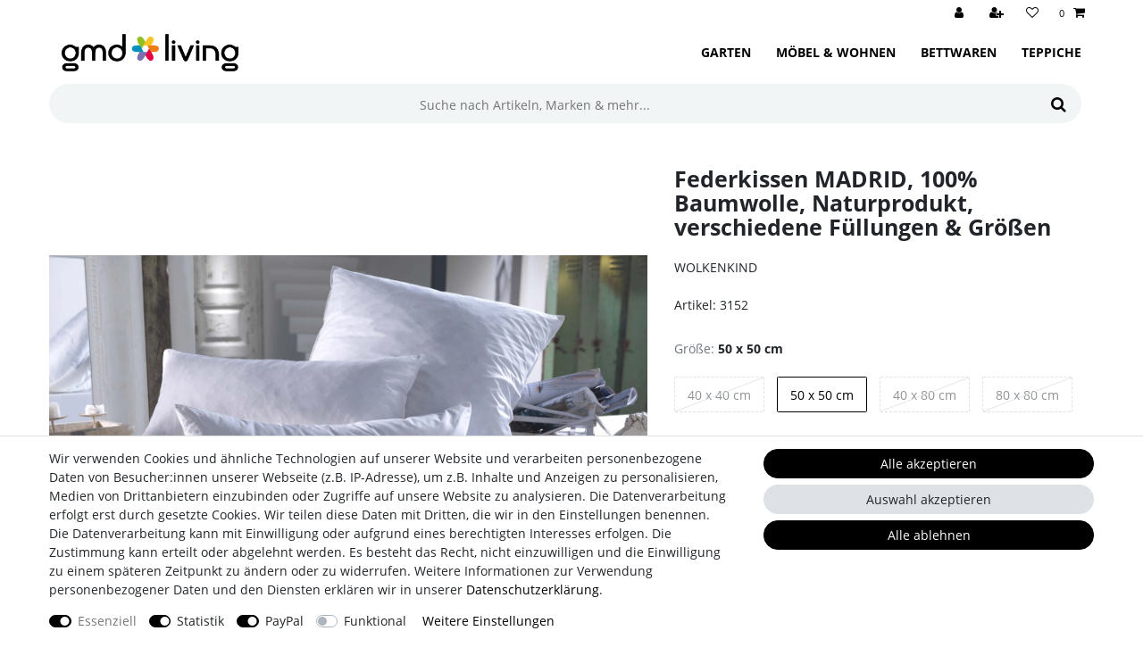

--- FILE ---
content_type: text/html; charset=UTF-8
request_url: https://www.gmd-living.de/wohnen/schlafzimmer/kissen/wolkenkind-federkissen-madrid-100-baumwolle-naturprodukt-versch-fuellung-groessen-federn-klasse-1-made-in-germany_902220_3152
body_size: 81197
content:






<!DOCTYPE html>

<html lang="de" data-framework="vue" prefix="og: http://ogp.me/ns#" class="icons-loading">

<head>
                        

    <script type="text/javascript">
    (function() {
        var _availableConsents = {"necessary.consent":[true,[],null],"necessary.session":[true,[],null],"necessary.csrf":[true,["XSRF-TOKEN"],null],"necessary.shopbooster_cookie":[true,["plenty_cache"],null],"tracking.googleAnalytics":[false,["\/^_ga\/","_ga","_gid","_gat"],true],"paypal.paypal-cookies":[false,["X-PP-SILOVER","X-PP-L7","tsrc","paypalplus_session_v2"],true],"convenience.languageDetection":[null,[],null]};
        var _allowedCookies = ["plenty_cache","XSRF-TOKEN","plenty-shop-cookie","PluginSetPreview","SID_PLENTY_ADMIN_19221","PreviewCookie"] || [];

        window.ConsentManager = (function() {
            var _consents = (function() {
                var _rawCookie = document.cookie.split(";").filter(function (cookie) {
                    return cookie.trim().indexOf("plenty-shop-cookie=") === 0;
                })[0];

                if (!!_rawCookie) {
                    try {
                        _rawCookie = decodeURIComponent(_rawCookie);
                    } catch (e) {
                        document.cookie = "plenty-shop-cookie= ; expires = Thu, 01 Jan 1970 00:00:00 GMT"
                        return null;
                    }

                    try {
                        return JSON.parse(
                            _rawCookie.trim().substr("plenty-shop-cookie=".length)
                        );
                    } catch (e) {
                        return null;
                    }
                }
                return null;
            })();

            Object.keys(_consents || {}).forEach(function(group) {
                if(typeof _consents[group] === 'object' && _consents[group] !== null)
                {
                    Object.keys(_consents[group] || {}).forEach(function(key) {
                        var groupKey = group + "." + key;
                        if(_consents[group][key] && _availableConsents[groupKey] && _availableConsents[groupKey][1].length) {
                            Array.prototype.push.apply(_allowedCookies, _availableConsents[groupKey][1]);
                        }
                    });
                }
            });

            if(!_consents) {
                Object.keys(_availableConsents || {})
                    .forEach(function(groupKey) {
                        if(_availableConsents[groupKey] && ( _availableConsents[groupKey][0] || _availableConsents[groupKey][2] )) {
                            Array.prototype.push.apply(_allowedCookies, _availableConsents[groupKey][1]);
                        }
                    });
            }

            var _setResponse = function(key, response) {
                _consents = _consents || {};
                if(typeof key === "object" && typeof response === "undefined") {
                    _consents = key;
                    document.dispatchEvent(new CustomEvent("consent-change", {
                        detail: {key: null, value: null, data: key}
                    }));
                    _enableScriptsOnConsent();
                } else {
                    var groupKey = key.split(".")[0];
                    var consentKey = key.split(".")[1];
                    _consents[groupKey] = _consents[groupKey] || {};
                    if(consentKey === "*") {
                        Object.keys(_availableConsents).forEach(function(aKey) {
                            if(aKey.split(".")[0] === groupKey) {
                                _consents[groupKey][aKey.split(".")[1]] = response;
                            }
                        });
                    } else {
                        _consents[groupKey][consentKey] = response;
                    }
                    document.dispatchEvent(new CustomEvent("consent-change", {
                        detail: {key: key, value: response, data: _consents}
                    }));
                    _enableScriptsOnConsent();
                }
                if(!_consents.hasOwnProperty('_id')) {
                    _consents['_id'] = "dcd9c18a0af800e941a9ac22a61ef8bad3ec882b";
                }

                Object.keys(_availableConsents).forEach(function(key) {
                    if((_availableConsents[key][1] || []).length > 0) {
                        if(_isConsented(key)) {
                            _availableConsents[key][1].forEach(function(cookie) {
                                if(_allowedCookies.indexOf(cookie) < 0) _allowedCookies.push(cookie);
                            });
                        } else {
                            _allowedCookies = _allowedCookies.filter(function(cookie) {
                                return _availableConsents[key][1].indexOf(cookie) < 0;
                            });
                        }
                    }
                });

                document.cookie = "plenty-shop-cookie=" + JSON.stringify(_consents) + "; path=/; expires=" + _expireDate() + "; secure";
            };
            var _hasResponse = function() {
                return _consents !== null;
            };

            var _expireDate = function() {
                var expireSeconds = 0;
                                    expireSeconds = 8640000;
                                const date = new Date();
                date.setSeconds(date.getSeconds() + expireSeconds);
                const offset = date.getTimezoneOffset() / 60;
                date.setHours(date.getHours() - offset)
                return date.toUTCString();
            }
            var _isConsented = function(key) {
                var groupKey = key.split(".")[0];
                var consentKey = key.split(".")[1];

                if (consentKey === "*") {
                    return Object.keys(_availableConsents).some(function (aKey) {
                        var aGroupKey = aKey.split(".")[0];
                        return aGroupKey === groupKey && _isConsented(aKey);
                    });
                } else {
                    if(!_hasResponse()) {
                        return _availableConsents[key][0] || _availableConsents[key][2];
                    }

                    if(_consents.hasOwnProperty(groupKey) && _consents[groupKey].hasOwnProperty(consentKey))
                    {
                        return !!_consents[groupKey][consentKey];
                    }
                    else {
                        if(!!_availableConsents[key])
                        {
                            return _availableConsents[key][0];
                        }

                        console.warn("Cookie has been blocked due to not being registered: " + key);
                        return false;
                    }
                }
            };
            var _getConsents = function() {
                var _result = {};
                Object.keys(_availableConsents).forEach(function(key) {
                    var groupKey = key.split(".")[0];
                    var consentKey = key.split(".")[1];
                    _result[groupKey] = _result[groupKey] || {};
                    if(consentKey !== "*") {
                        _result[groupKey][consentKey] = _isConsented(key);
                    }
                });
                return _result;
            };
            var _isNecessary = function(key) {
                return _availableConsents.hasOwnProperty(key) && _availableConsents[key][0];
            };
            var _enableScriptsOnConsent = function() {
                var elementsToEnable = document.querySelectorAll("script[data-cookie-consent]");
                Array.prototype.slice.call(elementsToEnable).forEach(function(el) {
                    if(el.dataset && el.dataset.cookieConsent && _isConsented(el.dataset.cookieConsent) && el.type !== "application/javascript") {
                        var newScript = document.createElement("script");
                        if(el.src) {
                            newScript.src = el.src;
                        } else {
                            newScript.textContent = el.textContent;
                        }
                        el.parentNode.replaceChild(newScript, el);
                    }
                });
            };
            window.addEventListener("load", _enableScriptsOnConsent);
                        // Cookie proxy
            (function() {
                var _data = {};
                var _splitCookieString = function(cookiesString) {

                    var _allCookies = cookiesString.split(";");
                    var regex = /[^=]+=[^;]*;?((?:expires|path|domain)=[^;]*;)*/gm;
                    var cookies = [];

                    _allCookies.forEach(function(cookie){
                        if(cookie.trim().indexOf("plenty-shop-cookie=") === 0) {
                            var cookieString = decodeURIComponent(cookiesString);
                            var match;
                            while((match = regex.exec(cookieString)) !== null) {
                                if(match.index === match.lastIndex) {
                                    regex.lastIndex++;
                                }
                                cookies.push(match[0]);
                            }
                        } else if(cookie.length) {
                            cookies.push(cookie);
                        }
                    });

                    return cookies;

                };
                var _parseCookies = function (cookiesString) {
                    return _splitCookieString(cookiesString).map(function(cookieString) {
                        return _parseCookie(cookieString);
                    });
                };
                var _parseCookie = function(cookieString) {
                    var cookie = {
                        name: null,
                        value: null,
                        params: {}
                    };
                    var match = /^([^=]+)=([^;]*);*((?:[^;]*;?)*)$/.exec(cookieString.trim());
                    if(match && match[1]) {
                        cookie.name = match[1];
                        cookie.value = match[2];

                        (match[3] || "").split(";").map(function(param) {
                            return /^([^=]+)=([^;]*);?$/.exec(param.trim());
                        }).filter(function(param) {
                            return !!param;
                        }).forEach(function(param) {
                            cookie.params[param[1]] = param[2];
                        });

                        if(cookie.params && !cookie.params.path) {
                            cookie.params.path = "/";
                        }
                    }

                    return cookie;
                };
                var _isAllowed = function(cookieName) {
                    return _allowedCookies.some(function(allowedCookie) {
                        var match = /^\/(.*)\/([gmiy]*)$/.exec(allowedCookie);
                        return (match && match[1] && (new RegExp(match[1], match[2])).test(cookieName))
                            || allowedCookie === cookieName;
                    });
                };
                var _set = function(cookieString) {
                    var cookie = _parseCookie(cookieString);
                                                                    var domainParts = (window.location.host || window.location.hostname).split(".");
                        if(domainParts[0] === "www") {
                            domainParts.shift();
                            cookie.domain = "." + domainParts.join(".");
                        } else {
                            cookie.domain = (window.location.host || window.location.hostname);
                        }
                                        if(cookie && cookie.name) {
                        if(_isAllowed(cookie.name)) {
                            var cookieValue = cookie.value || "";
                            _data[cookie.name] = cookieValue + Object.keys(cookie.params || {}).map(function(paramKey) {
                                                            var date = new Date(_expireDate());
                                if(paramKey === "expires" && (new Date(cookie.params[paramKey]).getTime()) > date.getTime()) {
                                    return "; expires=" + _expireDate();
                                }
                                                            return "; " + paramKey.trim() + "=" + cookie.params[paramKey].trim();
                            }).join("");
                        } else {
                            _data[cookie.name] = null;
                            console.warn("Cookie has been blocked due to privacy settings: " + cookie.name);
                        }
                        _update();
                    }
                };
                var _get = function() {
                    return Object.keys(_data).filter(function (key) {
                        return !!_data[key];
                    }).map(function (key) {
                        return key + "=" + (_data[key].split(";")[0]);
                    }).join("; ");
                };
                var _update = function() {
                    delete document.cookie;
                    var cookies = _parseCookies(document.cookie);
                    Object.keys(_data).forEach(function(key) {
                        if(!_data[key]) {
                            // unset cookie
                            var domains = (window.location.host || window.location.hostname).split(".");
                            while(domains.length > 1) {
                                document.cookie = key + "=; path=/; expires=Thu, 01 Jan 1970 00:00:01 GMT; domain="+domains.join(".");
                                document.cookie = key + "=; path=/; expires=Thu, 01 Jan 1970 00:00:01 GMT; domain=."+domains.join(".");
                                domains.shift();
                            }
                            document.cookie = key + "=; path=/; expires=Thu, 01 Jan 1970 00:00:01 GMT;";
                            delete _data[key];
                        } else {
                            var existingCookie = cookies.find(function(cookie) { return cookie.name === key; });
                            var parsedData = _parseCookie(key + "=" + _data[key]);
                            if(!existingCookie || existingCookie.value !== parsedData.value) {
                                document.cookie = key + "=" + _data[key];
                            } else {
                                // console.log('No changes to cookie: ' + key);
                            }
                        }
                    });

                    if(!document.__defineGetter__) {
                        Object.defineProperty(document, 'cookie', {
                            get: _get,
                            set: _set
                        });
                    } else {
                        document.__defineGetter__('cookie', _get);
                        document.__defineSetter__('cookie', _set);
                    }
                };

                _splitCookieString(document.cookie).forEach(function(cookie)
                {
                    _set(cookie);
                });

                _update();
            })();
            
            return {
                setResponse: _setResponse,
                hasResponse: _hasResponse,
                isConsented: _isConsented,
                getConsents: _getConsents,
                isNecessary: _isNecessary
            };
        })();
    })();
</script>


    
<meta charset="utf-8">
<meta http-equiv="X-UA-Compatible" content="IE=edge">
<meta name="viewport" content="width=device-width, initial-scale=1">
<meta name="generator" content="plentymarkets" />
<meta name="format-detection" content="telephone=no"> 
<link rel="icon" type="image/x-icon" href="https://cdn02.plentymarkets.com/hqiha4hqhshe/frontend/images/gmd_favicon.svg">



            <link rel="canonical" href="https://www.gmd-living.de/wohnen/schlafzimmer/kissen/wolkenkind-federkissen-madrid-100-baumwolle-naturprodukt-versch-fuellung-groessen-federn-klasse-1-made-in-germany_902220_3152">
    
                        <link rel="alternate" hreflang="x-default" href="https://www.gmd-living.de/wohnen/schlafzimmer/kissen/wolkenkind-federkissen-madrid-100-baumwolle-naturprodukt-versch-fuellung-groessen-federn-klasse-1-made-in-germany_902220_3152"/>
                    <link rel="alternate" hreflang="de" href="https://www.gmd-living.de/wohnen/schlafzimmer/kissen/wolkenkind-federkissen-madrid-100-baumwolle-naturprodukt-versch-fuellung-groessen-federn-klasse-1-made-in-germany_902220_3152"/>
            
<style data-font="Custom-Font">
    
        
    @font-face {
        font-family: "Custom-Font";
        src: url("https://cdn02.plentymarkets.com/hqiha4hqhshe/frontend/Fonts/OpenSans-Regular.ttf");
        font-display: optional;
    }
            
    @font-face {
        font-family: "Custom-Font";
        src: url("https://cdn02.plentymarkets.com/hqiha4hqhshe/frontend/Fonts/OpenSans-Bold.ttf");
        font-display: optional;
        font-weight: bold;
    }
            
    @font-face {
        font-family: "Custom-Font";
        src: url("https://cdn02.plentymarkets.com/hqiha4hqhshe/frontend/Fonts/OpenSans-Italic.ttf");
        font-display: optional;
        font-style: italic;
    }
            
    @font-face {
        font-family: "Custom-Font";
        src: url("https://cdn02.plentymarkets.com/hqiha4hqhshe/frontend/Fonts/OpenSans-BoldItalic.ttf");
        font-display: optional;
        font-weight: bold;
        font-style: italic;
    }
    
        .icons-loading .fa { visibility: hidden !important; }
</style>

<link rel="preload" href="https://cdn02.plentymarkets.com/hqiha4hqhshe/plugin/66/ceres/css/ceres-icons.css" as="style" onload="this.onload=null;this.rel='stylesheet';">
<noscript><link rel="stylesheet" href="https://cdn02.plentymarkets.com/hqiha4hqhshe/plugin/66/ceres/css/ceres-icons.css"></noscript>


<link rel="preload" as="style" href="https://cdn02.plentymarkets.com/hqiha4hqhshe/plugin/66/ceres/css/ceres-base.css?v=2f39f147e989c3ffa8a0b50f93da6373432463f4">
    <link rel="stylesheet" href="https://cdn02.plentymarkets.com/hqiha4hqhshe/plugin/66/ceres/css/ceres-base.css?v=2f39f147e989c3ffa8a0b50f93da6373432463f4">


<script type="application/javascript">
    /*! loadCSS. [c]2017 Filament Group, Inc. MIT License */
    /* This file is meant as a standalone workflow for
    - testing support for link[rel=preload]
    - enabling async CSS loading in browsers that do not support rel=preload
    - applying rel preload css once loaded, whether supported or not.
    */
    (function( w ){
        "use strict";
        // rel=preload support test
        if( !w.loadCSS ){
            w.loadCSS = function(){};
        }
        // define on the loadCSS obj
        var rp = loadCSS.relpreload = {};
        // rel=preload feature support test
        // runs once and returns a function for compat purposes
        rp.support = (function(){
            var ret;
            try {
                ret = w.document.createElement( "link" ).relList.supports( "preload" );
            } catch (e) {
                ret = false;
            }
            return function(){
                return ret;
            };
        })();

        // if preload isn't supported, get an asynchronous load by using a non-matching media attribute
        // then change that media back to its intended value on load
        rp.bindMediaToggle = function( link ){
            // remember existing media attr for ultimate state, or default to 'all'
            var finalMedia = link.media || "all";

            function enableStylesheet(){
                // unbind listeners
                if( link.addEventListener ){
                    link.removeEventListener( "load", enableStylesheet );
                } else if( link.attachEvent ){
                    link.detachEvent( "onload", enableStylesheet );
                }
                link.setAttribute( "onload", null );
                link.media = finalMedia;
            }

            // bind load handlers to enable media
            if( link.addEventListener ){
                link.addEventListener( "load", enableStylesheet );
            } else if( link.attachEvent ){
                link.attachEvent( "onload", enableStylesheet );
            }

            // Set rel and non-applicable media type to start an async request
            // note: timeout allows this to happen async to let rendering continue in IE
            setTimeout(function(){
                link.rel = "stylesheet";
                link.media = "only x";
            });
            // also enable media after 3 seconds,
            // which will catch very old browsers (android 2.x, old firefox) that don't support onload on link
            setTimeout( enableStylesheet, 3000 );
        };

        // loop through link elements in DOM
        rp.poly = function(){
            // double check this to prevent external calls from running
            if( rp.support() ){
                return;
            }
            var links = w.document.getElementsByTagName( "link" );
            for( var i = 0; i < links.length; i++ ){
                var link = links[ i ];
                // qualify links to those with rel=preload and as=style attrs
                if( link.rel === "preload" && link.getAttribute( "as" ) === "style" && !link.getAttribute( "data-loadcss" ) ){
                    // prevent rerunning on link
                    link.setAttribute( "data-loadcss", true );
                    // bind listeners to toggle media back
                    rp.bindMediaToggle( link );
                }
            }
        };

        // if unsupported, run the polyfill
        if( !rp.support() ){
            // run once at least
            rp.poly();

            // rerun poly on an interval until onload
            var run = w.setInterval( rp.poly, 500 );
            if( w.addEventListener ){
                w.addEventListener( "load", function(){
                    rp.poly();
                    w.clearInterval( run );
                } );
            } else if( w.attachEvent ){
                w.attachEvent( "onload", function(){
                    rp.poly();
                    w.clearInterval( run );
                } );
            }
        }


        // commonjs
        if( typeof exports !== "undefined" ){
            exports.loadCSS = loadCSS;
        }
        else {
            w.loadCSS = loadCSS;
        }
    }( typeof global !== "undefined" ? global : this ) );

    (function() {
        var checkIconFont = function() {
            if(!document.fonts || document.fonts.check("1em FontAwesome")) {
                document.documentElement.classList.remove('icons-loading');
            }
        };

        if(document.fonts) {
            document.fonts.addEventListener("loadingdone", checkIconFont);
            window.addEventListener("load", checkIconFont);
        }
        checkIconFont();
    })();
</script>

                    

<!-- Extend the existing style with a template -->
                            <script type="text/plain" data-cookie-consent="tracking.googleAnalytics" async src="https://www.googletagmanager.com/gtag/js?id=G-FVCN94RLLF"></script>
<script type="text/plain" data-cookie-consent="tracking.googleAnalytics">
    window.dataLayer = window.dataLayer || [];
    function gtag(){dataLayer.push(arguments);}
    gtag('js', new Date());

    gtag('config', 'G-FVCN94RLLF');

                gtag('set', 'anonymizeIp', true);
    </script>

            



    
    
                
    
    

    
    
    
    
    

                    


<meta name="robots" content="all">
    <meta name="keywords" content="Federkissen 80 x 80 kopfkissen stützend kuschelkissen kissen weiches schlafkissen Füllkissen dekokissen Naturkissen Federkopfkissen">
<meta property="og:title" content="Federkissen MADRID, 100% Baumwolle, Naturprodukt, verschiedene Füllungen &amp; Größen
         | gmd-living.de"/>
<meta property="og:type" content="article"/>
<meta property="og:url" content="https://www.gmd-living.de/wohnen/schlafzimmer/kissen/wolkenkind-federkissen-madrid-100-baumwolle-naturprodukt-versch-fuellung-groessen-federn-klasse-1-made-in-germany_902220_3152"/>
<meta property="og:image" content="https://images.gmd-living.de/item/images/902220/full/4260419231686-PD8.jpg"/>
<meta property="thumbnail" content="https://images.gmd-living.de/item/images/902220/full/4260419231686-PD8.jpg"/>

<script type="application/ld+json">
            {
                "@context"      : "https://schema.org/",
                "@type"         : "Product",
                "@id"           : "3152",
                "name"          : "Federkissen MADRID, 100% Baumwolle, Naturprodukt, verschiedene Füllungen &amp;amp; Größen",
                "category"      : "Kissen",
                "releaseDate"   : "",
                "image"         : "https://images.gmd-living.de/item/images/902220/full/4260419231686-PD8.jpg",
                "identifier"    : "3152",
                "description"   : "Federkissen MADRID Federn werden schon seit Jahrhunderten als geradezu ideale Füllung für Zudecken und Kopfkissen verwendet.Mit ihren zahllosen Luftpolstern gewährleisten sie eine gute Wärmeisolation, nehmen Feuchtigkeit auf und geben diese an die Raumluft ab.Genießen Sie einen komfortablen und erholsamen Schlaf im Einklang mit der Natur!Dieses klassische Federn-Kopfkissen ist gefüllt mit 100% Entenfedern, Klasse 1.Diese gut sortierte Mischung verleiht dem mittelfesten Naturprodukt eine komfortable Stützkraft bei gleichzeitiger Weichheit und Anschmiegsamkeit.Durch den verwendeten Baumwollbezug und die gute Verarbeitung ist das Kissen sehr haltbar und robust!",
                "disambiguatingDescription" : "",
                "manufacturer"  : {
                    "@type"         : "Organization",
                    "name"          : "WOLKENKIND"
                },
                "sku"           : "3152",
                "gtin"          : "4260678281200",
                "gtin13"        : "4260678281200",
                "offers": {
                    "@type"         : "Offer",
                    "priceCurrency" : "EUR",
                    "price"         : "14.95",
                    "url"           : "https://www.gmd-living.de/wohnen/schlafzimmer/kissen/wolkenkind-federkissen-madrid-100-baumwolle-naturprodukt-versch-fuellung-groessen-federn-klasse-1-made-in-germany_902220_3152",
                    "priceSpecification":[
                                                    {
                                "@type": "UnitPriceSpecification",
                                "price": "28.95",
                                "priceCurrency": "EUR",
                                "priceType": "ListPrice",
                                "referenceQuantity": {
                                    "@type": "QuantitativeValue",
                                    "value": "1",
                                    "unitCode": "C62"
                                }
                            },
                                                {
                            "@type": "UnitPriceSpecification",
                            "price": "14.95",
                            "priceCurrency": "EUR",
                            "priceType": "SalePrice",
                            "referenceQuantity": {
                                "@type": "QuantitativeValue",
                                "value": "1",
                                "unitCode": "C62"
                            }
                        }

                    ],
                    "availability"  : "http://schema.org/InStock",
                    "itemCondition" : "https://schema.org/NewCondition"
                },
                "depth": {
                    "@type"         : "QuantitativeValue",
                    "value"         : "500"
                },
                "width": {
                    "@type"         : "QuantitativeValue",
                    "value"         : "500"
                },
                "height": {
                    "@type"         : "QuantitativeValue",
                    "value"         : "150"
                },
                "weight": {
                    "@type"         : "QuantitativeValue",
                    "value"         : "400"
                }
            }
        </script>

<title>Federkissen MADRID, 100% Baumwolle, Naturprodukt, verschiedene Füllungen &amp; Größen
         | gmd-living.de</title>

                <style>/* HEADER ############################################## */
/* hintergrund & textfarbe */
.top-bar.header-fw {
  color: #000000;
  background-color: #ffffff; }
.top-bar .nav-link {
  color: #000000;
  background-color: #ffffff; }

.controls-list .nav-link:hover {
  background-color: transparent;
  color: #7e989d; }

.control-basket .toggle-basket-preview {
  color: #000000;
  background-color: #ffffff; }

/* icons-links ohne text daneben */
.d-sm-inline {
  display: none !important; }

/* login-icon */
#accountMenuList:before {
  content: "\f007";
  font-family: "FontAwesome"; }

/* navigation - hintergrund */
.navbar {
  background-color: #ffffff; }
  .navbar.border-bottom {
    border-bottom: none !important; }

/* navigation - pfeile ausblenden */
.main-navbar-collapsable .mainmenu > li:hover {
  background-color: transparent !important; }
  .main-navbar-collapsable .mainmenu > li:hover > a {
    color: #7e989d !important; }
.main-navbar-collapsable .mainmenu > li > a {
  font-weight: 600; }
  .main-navbar-collapsable .mainmenu > li > a:after {
    display: none; }

.megamenu .collapse {
  border-bottom: 1px solid #f2f5f5; }
  .megamenu .collapse a:hover {
    color: #7e989d !important; }

/* suchfeld - abrunden & färben */
.search-input {
  background-color: #f2f5f5;
  border-top-left-radius: 1.57rem;
  border-bottom-left-radius: 1.57rem;
  height: 3.14rem; }
  .search-input::placeholder {
    text-align: center;
    font-size: 1rem; }

.search-submit {
  background-color: #f2f5f5;
  border-top-right-radius: 1.57rem;
  border-bottom-right-radius: 1.57rem; }
  .search-submit:hover {
    color: #7e989d; }

@media (min-width: 992px) {
  .search .container-max.pr-lg-3 {
    padding-right: 0 !important; } }
/* MAIN ############################################## */
/* hintergrundfarbe */
body {
  background-color: #ffffff; }

/* FOOTER  ############################################## */
.footer {
  background-color: transparent !important; }
  .footer .btn-secondary {
    margin-bottom: 1rem; }

/* back to top button */
.back-to-top {
  border-radius: 21px !important;
  width: 42px !important; }

/* badge */
.badge {
  border-radius: 2rem;
  padding: 0.2rem 0.5rem; }

/* breadcrumb navigation */
.breadcrumbs {
  background-color: #ffffff !important;
  padding-top: 1rem; }
  .breadcrumbs .breadcrumb {
    background-color: #ffffff !important;
    padding-left: 1.2rem !important; }
  .breadcrumbs .breadcrumb-item + .breadcrumb-item::before {
    content: "\f054";
    font-family: "FontAwesome";
    color: #000000;
    font-size: 0.6rem;
    vertical-align: middle; }

/* buttons */
.btn:not(.paypalSmartButtons) {
  border-radius: 2rem; }
  .btn:not(.paypalSmartButtons):hover {
    background-color: #7e989d !important;
    border-color: #7e989d !important;
    color: #ffffff !important; }
  .btn:not(.paypalSmartButtons).qty-btn {
    border-radius: 0; }

/* in den warenkorb - detailseite */
.add-to-basket-container .quantity-input-container {
  margin-right: 0 !important; }
.add-to-basket-container input {
  border-top-left-radius: 2rem;
  border-bottom-left-radius: 2rem; }
.add-to-basket-container .btn-block {
  border-top-left-radius: 0;
  border-bottom-left-radius: 0;
  background-color: #000000 !important;
  border-color: #000000 !important; }
  .add-to-basket-container .btn-block:hover {
    background-color: #7e989d !important;
    border-color: #7e989d !important; }

/* filter */
.widget-item-sorting .custom-select, .widget-items-per-page .custom-select {
  border: #e5eaeb solid 1px !important;
  padding: .5rem .75rem !important; }

/* Artikel-Liste Carousel */
@media (max-width: 575.98px) {
  .list-item-carousel .owl-item article {
    padding: 0; }
    .list-item-carousel .owl-item article > div {
      display: flex;
      flex-direction: column;
      align-items: center; }
  .list-item-carousel .owl-item .thumb-image, .list-item-carousel .owl-item .thumb-content {
    width: 100%; }
  .list-item-carousel .owl-item .thumb-image img {
    width: 100%; }
  .list-item-carousel .owl-item .thumb-content {
    margin-bottom: 1rem; } }
@media (max-width: 768px) {
  .list-item-carousel .owl-stage-outer {
    height: auto !important; } }
/* mobile navigation */
.mobile-navigation {
  background-color: #ffffff;
  color: #000000; }
  .mobile-navigation .breadcrumb {
    color: #000000;
    background: transparent; }
  .mobile-navigation .fa-caret-right:before {
    content: "\f105"; }
  .mobile-navigation .ddown > a {
    font-weight: 700; }

/* katergorieseite */
.page-category #page-body {
  margin-top: 2rem; }

/* detailseite */
/* abstand zur breadcrumb-navigation */
.page-singleitem #page-body {
  margin-top: 2rem; }
.page-singleitem .widget-add-to-basket {
  margin-bottom: 1rem; }
.page-singleitem .widget-availability .availability {
  color: #000000;
  background-color: transparent !important;
  font-size: 1rem !important;
  font-weight: 400 !important;
  padding: 0 !important; }
  .page-singleitem .widget-availability .availability:before {
    content: "\f0d1";
    font-family: "FontAwesome"; }
.page-singleitem .widget-availability .availability-1 {
  color: #93c01f !important; }
.page-singleitem .widget-add-to-wish-list {
  position: absolute;
  top: 0.8rem;
  right: 0; }
  .page-singleitem .widget-add-to-wish-list > .btn {
    height: 2rem;
    width: 2rem;
    padding: 0;
    overflow: hidden;
    text-indent: -1000rem;
    border: #e5eaeb solid 1px !important; }
    .page-singleitem .widget-add-to-wish-list > .btn > i {
      text-indent: 0;
      width: 2rem;
      height: 2rem;
      display: flex;
      align-items: center;
      justify-content: center; }
.page-singleitem h2 .color-info {
  color: #000000 !important; }

#page-body .widget-code a {
  border-bottom: solid 1px #000000; }

/* produktliste */
.owl-nav [class*="owl-"] {
  display: inline-flex !important;
  align-items: center;
  justify-content: center;
  font-size: 15px !important;
  width: 30px;
  height: 30px;
  border-radius: 50% !important;
  padding: unset !important; }

.owl-prev i {
  padding-right: 2px !important;
  padding-top: 1px !important; }

.owl-next i {
  padding-left: 2px !important;
  padding-top: 1px !important; }

.cmp-product-thumb .btn {
  background-color: #000000 !important;
  border-color: #000000 !important;
  color: #ffffff !important; }
  .cmp-product-thumb .btn:hover {
    background-color: #7e989d !important;
    border-color: #7e989d !important; }

/* tooltip */
.tooltip .arrow:before {
  border-top-color: #7e989d !important; }
.tooltip .tooltip-inner {
  background-color: #7e989d !important;
  border-radius: 2rem; }

/* linkfarbe im formular */
.widget-contact-form a, .form-check a {
  color: #000000;
  text-decoration: underline; }
  .widget-contact-form a:hover, .form-check a:hover {
    color: #7e989d;
    text-decoration: underline; }

/* bilderbox */
.widget-image-box.bg-on {
  background-color: #f2f5f5; }
  .widget-image-box.bg-on img {
    mix-blend-mode: multiply; }
.widget-image-box .widget-inner {
  justify-content: center; }
.widget-image-box .widget-caption {
  color: #ffffff !important; }
.widget-image-box a[href].widget-inner:hover .widget-caption {
  background-color: rgba(126, 152, 157, 0.8) !important; }
.widget-image-box.bad .widget-caption {
  background-color: rgba(0, 177, 170, 0.8); }
.widget-image-box.deko .widget-caption {
  background-color: rgba(176, 53, 139, 0.8); }
.widget-image-box.garten .widget-caption {
  background-color: rgba(147, 192, 31, 0.8); }
.widget-image-box.schlafen .widget-caption {
  background-color: rgba(124, 110, 176, 0.8); }
.widget-image-box.speisen .widget-caption {
  background-color: rgba(239, 125, 23, 0.8); }
.widget-image-box.wohnen .widget-caption {
  background-color: rgba(229, 0, 70, 0.8); }
.widget-image-box.teppiche .widget-caption {
  background-color: rgba(253, 196, 31, 0.8); }

@media (max-width: 767.98px) {
  .page-home-category .widget-image-box.widget-prop-auto {
    height: auto !important;
    min-height: auto !important;
    /* 3zu2 Seitenverhältnis */
    padding-bottom: 66.66667% !important; } }
.widget-image-box-caption {
  left: unset !important;
  right: unset !important;
  width: unset !important;
  position: absolute !important;
  bottom: 10px !important;
  padding: 0 1rem !important;
  border-radius: 30px;
  display: inline-block; }
  .widget-image-box-caption h2 {
    font-size: 1.5rem !important;
    font-weight: 600;
    letter-spacing: 0.05rem; }

/* carousel detailseite */
.widget-item-image .single-carousel .owl-dots {
  opacity: 0;
  transition: all 300ms ease; }
.widget-item-image .single-carousel:hover .owl-dots {
  opacity: 1; }
.widget-item-image .owl-single-item .image-container {
  background-color: #f2f5f5; }
  .widget-item-image .owl-single-item .image-container img {
    mix-blend-mode: multiply; }
.widget-item-image .owl-single-item .owl-single-item-nav {
  opacity: 0; }
.widget-item-image .owl-carousel:hover .owl-single-item-nav {
  opacity: 1; }

/* artikelliste */
.widget-item-list h2 {
  text-transform: none;
  font-weight: 700; }
.widget-item-list .bg-appearance {
  color: #000000 !important;
  background-color: transparent !important;
  padding: .25rem 0 !important; }
  .widget-item-list .bg-appearance:before {
    display: block;
    content: "";
    width: 25px;
    height: 23px;
    margin-right: 5px;
    top: 2px;
    position: relative;
    background-image: url("/layout/gmd-living/gmd-living_icon_primary.svg"); }
@media (max-width: 575.98px) {
  .widget-item-list article {
    padding: 0; }
    .widget-item-list article > div {
      display: flex;
      flex-direction: column;
      align-items: center; }
  .widget-item-list .thumb-image, .widget-item-list .thumb-content {
    width: 100%; }
  .widget-item-list .thumb-image img {
    width: 100% !important; }
  .widget-item-list .thumb-content {
    margin-bottom: 1rem; } }
@media (max-width: 768px) {
  .widget-item-list .widget-caption {
    align-items: center !important; } }

.widget-item-list.bad .bg-appearance:before {
  background-image: url("/layout/gmd-living/gmd-living_icon_bad.svg"); }

.widget-item-list.deko .bg-appearance:before {
  background-image: url("/layout/gmd-living/gmd-living_icon_deko.svg"); }

.widget-item-list.garten .bg-appearance:before {
  background-image: url("/layout/gmd-living/gmd-living_icon_garten.svg"); }

.widget-item-list.schlafen .bg-appearance:before {
  background-image: url("/layout/gmd-living/gmd-living_icon_schlafen.svg"); }

.widget-item-list.speisen .bg-appearance:before {
  background-image: url("/layout/gmd-living/gmd-living_icon_speisen.svg"); }

.widget-item-list.wohnen .bg-appearance:before {
  background-image: url("/layout/gmd-living/gmd-living_icon_wohnen.svg"); }

.widget-item-list.teppiche .bg-appearance:before {
  background-image: url("/layout/gmd-living/gmd-living_icon_teppiche.svg"); }

/* carousel punkte bei mouse-over anzeigen */
.cmp-product-thumb .owl-dots {
  opacity: 0;
  transition: all 300ms ease; }
.cmp-product-thumb:hover .owl-dots {
  opacity: 1; }

/* in den warenkorb icon */
.cmp-product-thumb .add-to-basket-lg-container {
  background-color: #ffffff;
  border-radius: 50%;
  border-color: #e5eaeb;
  border-width: 1px;
  width: 30px;
  height: 30px;
  top: 10px;
  right: 10px; }
  .cmp-product-thumb .add-to-basket-lg-container:hover {
    background-color: #7e989d !important;
    border-color: #7e989d !important; }
  .cmp-product-thumb .add-to-basket-lg-container i {
    font-size: 1.1rem;
    display: flex !important;
    align-items: center;
    justify-content: center;
    height: 30px;
    width: 30px;
    position: relative !important;
    top: unset !important;
    right: unset !important;
    padding-right: 3px; }

/* button - alle ansehen*/
.widget-item-list-caption a, .widget-success .bg-appearance a {
  color: #000000 !important;
  border: #f2f5f5 solid 1px;
  padding: 4px 10px;
  border-radius: 15px; }
  .widget-item-list-caption a:hover, .widget-success .bg-appearance a:hover {
    color: #ffffff !important;
    border: #7e989d solid 1px;
    background-color: #7e989d; }
  .widget-item-list-caption a i, .widget-success .bg-appearance a i {
    display: none; }

/* anordnung - text und preis */
.thumb-content {
  display: flex !important;
  flex-direction: column; }
  .thumb-content .thumb-meta {
    order: 1; }
    .thumb-content .thumb-meta .prices {
      display: flex;
      justify-content: center; }
      .thumb-content .thumb-meta .prices .price-view-port {
        display: none; }
      .thumb-content .thumb-meta .prices .price {
        color: #000000;
        margin-bottom: 0.5rem; }
  .thumb-content .thumb-title {
    order: 2;
    color: #000000;
    text-align: center; }
  .thumb-content .vat {
    display: none; }

/* linkfarbe im text */
.widget-legal-texts a {
  color: #000000;
  text-decoration: underline; }
  .widget-legal-texts a:hover {
    color: #7e989d;
    text-decoration: underline; }

/* linkliste */
.widget-link-list a, .widget-legal-information a {
  color: #000000; }
  .widget-link-list a:hover, .widget-legal-information a:hover {
    color: #7e989d;
    text-decoration: underline; }

/* navigationsbaum */
.widget-navigation-tree .widget-inner {
  /* level 1 */ }
  .widget-navigation-tree .widget-inner .category-title {
    padding: 1.2rem 0.75rem;
    background: unset; }
    .widget-navigation-tree .widget-inner .category-title p {
      font-weight: 700;
      text-transform: uppercase; }
  .widget-navigation-tree .widget-inner .expand-nav {
    display: none;
    /*
    width: 2rem;
    padding: .75rem 0 .75rem .5rem;
    i {
        &:before {
            content: "\f105";
        }
    }
    */ }
  .widget-navigation-tree .widget-inner .nav-item > .nav-link:before {
    content: "\f105";
    font-family: "FontAwesome";
    display: inline-block;
    position: absolute;
    top: 0.75rem; }
  .widget-navigation-tree .widget-inner .nav-item > a:hover {
    border-radius: 1.512rem; }
  .widget-navigation-tree .widget-inner .nav-item.is-open > .nav-link:before {
    transform: rotate(90deg); }
  .widget-navigation-tree .widget-inner .nav-item.active > a {
    background: unset; }
    .widget-navigation-tree .widget-inner .nav-item.active > a > div > span {
      font-weight: 700; }
  .widget-navigation-tree .widget-inner > ul > .nav-item {
    /* level 2 */ }
    .widget-navigation-tree .widget-inner > ul > .nav-item > .nav-link {
      padding: .75rem .75rem .75rem 1.5rem !important; }
      .widget-navigation-tree .widget-inner > ul > .nav-item > .nav-link:before {
        left: .75rem; }
    .widget-navigation-tree .widget-inner > ul > .nav-item > ul > .nav-item {
      /* level 3 */ }
      .widget-navigation-tree .widget-inner > ul > .nav-item > ul > .nav-item > .nav-link {
        padding: .75rem .75rem .75rem 2.25rem !important; }
        .widget-navigation-tree .widget-inner > ul > .nav-item > ul > .nav-item > .nav-link:before {
          left: 1.5rem; }
      .widget-navigation-tree .widget-inner > ul > .nav-item > ul > .nav-item > ul > .nav-item {
        /* level 4 */ }
        .widget-navigation-tree .widget-inner > ul > .nav-item > ul > .nav-item > ul > .nav-item > .nav-link {
          padding: .75rem .75rem .75rem 3rem !important; }
          .widget-navigation-tree .widget-inner > ul > .nav-item > ul > .nav-item > ul > .nav-item > .nav-link:before {
            left: 2.25rem; }
        .widget-navigation-tree .widget-inner > ul > .nav-item > ul > .nav-item > ul > .nav-item > ul > .nav-item > .nav-link {
          padding: .75rem .75rem .75rem 3.75rem !important; }
          .widget-navigation-tree .widget-inner > ul > .nav-item > ul > .nav-item > ul > .nav-item > ul > .nav-item > .nav-link:before {
            left: 3rem; }
.widget-navigation-tree .filter-badge {
  border-radius: 0.72rem;
  margin-left: 1rem; }

/* paginierung */
.widget-pagination .page-link {
  border-color: #e5eaeb; }

.widget-place-order .paypal-payuponinvoice-legal-notice {
  margin-bottom: 1rem; }
.widget-place-order .btn-appearance {
  background-color: #000;
  border-color: #000;
  font-weight: 700;
  padding: 1rem; }

/* step-by-step-navigation */
.widget-step-by-step-navigation .nav-item.border {
  border: unset !important; }
.widget-step-by-step-navigation .nav-item .nav-text {
  background-color: #f2f5f5; }
  .widget-step-by-step-navigation .nav-item .nav-text .text-appearance {
    color: #000000 !important; }
.widget-step-by-step-navigation .nav-item:hover .nav-text {
  background-color: #7e989d; }
  .widget-step-by-step-navigation .nav-item:hover .nav-text .text-appearance {
    color: #ffffff !important; }

/* tabs */
.nav-tabs .nav-link {
  font-weight: 700;
  font-size: 22px;
  color: rgba(0, 0, 0, 0.5) !important;
  border-color: #e5eaeb !important;
  background-color: transparent !important; }
  .nav-tabs .nav-link.active {
    color: #000000 !important; }
@media (min-width: 576px) {
  .nav-tabs {
    border-bottom: unset !important; }
    .nav-tabs .nav-item:first-child .nav-link {
      padding-left: 0; }
    .nav-tabs .nav-link {
      background: unset !important;
      background-color: unset !important;
      border: none !important; }
      .nav-tabs .nav-link:hover {
        color: #7e989d !important; } }

.tab-pane .widget-text .widget-inner {
  padding: 0 !important; }

.widget-info a.text-appearance:hover, .widget-info a.text-appearance:focus {
  color: #7e989d !important; }

.widget-title-bar .bg-appearance {
  background-color: transparent !important;
  color: #000 !important;
  padding: 0; }
  .widget-title-bar .bg-appearance h3 {
    text-align: left;
    font-size: 1.5rem; }

/*check-out stepper*/
.stepper.horizontal {
  display: table;
  width: 100%; }

.stepper.horizontal .step {
  display: table-cell;
  position: relative;
  padding: 24px;
  color: #333; }

.stepper.horizontal .step:hover,
.stepper.horizontal .step:active {
  background-color: rgba(0, 0, 0, 0.04); }

.stepper.horizontal .step:hover .step-circle {
  background-color: #000000; }

.stepper.horizontal .step .step-circle {
  display: block;
  width: 32px;
  height: 32px;
  margin: 0 auto;
  background-color: #000000;
  border-radius: 50%;
  text-align: center;
  line-height: 32px;
  font-size: 120%;
  font-weight: bold;
  color: #fff; }
  .stepper.horizontal .step .step-circle.bg-primary {
    background-color: #fff !important;
    color: #000;
    border: 1px solid rgba(0, 0, 0, 0.125); }

.stepper.horizontal .step .step-title {
  display: block;
  font-size: 120%;
  font-weight: bold;
  text-align: center; }

.stepper.horizontal .step:before,
.stepper.horizontal .step:after {
  content: "";
  position: absolute;
  left: 0;
  right: 0;
  top: 40px;
  height: 1px;
  border-top: 1px solid #ddd; }

.stepper.horizontal .step:after {
  left: 50%;
  margin-left: 32px; }

.stepper.horizontal .step:before {
  right: 50%;
  margin-right: 32px; }

.stepper.horizontal .step:first-child:before,
.stepper.horizontal .step:last-child:after {
  display: none; }</style>
                                    <style>
    #paypal_loading_screen {
        display: none;
        position: fixed;
        z-index: 2147483640;
        top: 0;
        left: 0;
        width: 100%;
        height: 100%;
        overflow: hidden;

        transform: translate3d(0, 0, 0);

        background-color: black;
        background-color: rgba(0, 0, 0, 0.8);
        background: radial-gradient(ellipse closest-corner, rgba(0,0,0,0.6) 1%, rgba(0,0,0,0.8) 100%);

        color: #fff;
    }

    #paypal_loading_screen .paypal-checkout-modal {
        font-family: "HelveticaNeue", "HelveticaNeue-Light", "Helvetica Neue Light", helvetica, arial, sans-serif;
        font-size: 14px;
        text-align: center;

        box-sizing: border-box;
        max-width: 350px;
        top: 50%;
        left: 50%;
        position: absolute;
        transform: translateX(-50%) translateY(-50%);
        cursor: pointer;
        text-align: center;
    }

    #paypal_loading_screen.paypal-overlay-loading .paypal-checkout-message, #paypal_loading_screen.paypal-overlay-loading .paypal-checkout-continue {
        display: none;
    }

    .paypal-checkout-loader {
        display: none;
    }

    #paypal_loading_screen.paypal-overlay-loading .paypal-checkout-loader {
        display: block;
    }

    #paypal_loading_screen .paypal-checkout-modal .paypal-checkout-logo {
        cursor: pointer;
        margin-bottom: 30px;
        display: inline-block;
    }

    #paypal_loading_screen .paypal-checkout-modal .paypal-checkout-logo img {
        height: 36px;
    }

    #paypal_loading_screen .paypal-checkout-modal .paypal-checkout-logo img.paypal-checkout-logo-pp {
        margin-right: 10px;
    }

    #paypal_loading_screen .paypal-checkout-modal .paypal-checkout-message {
        font-size: 15px;
        line-height: 1.5;
        padding: 10px 0;
    }

    #paypal_loading_screen.paypal-overlay-context-iframe .paypal-checkout-message, #paypal_loading_screen.paypal-overlay-context-iframe .paypal-checkout-continue {
        display: none;
    }

    .paypal-spinner {
        height: 30px;
        width: 30px;
        display: inline-block;
        box-sizing: content-box;
        opacity: 1;
        filter: alpha(opacity=100);
        animation: rotation .7s infinite linear;
        border-left: 8px solid rgba(0, 0, 0, .2);
        border-right: 8px solid rgba(0, 0, 0, .2);
        border-bottom: 8px solid rgba(0, 0, 0, .2);
        border-top: 8px solid #fff;
        border-radius: 100%
    }

    .paypalSmartButtons div {
        margin-left: 10px;
        margin-right: 10px;
    }
</style>    
                                    
    </head>

<body class="page-singleitem item-902220 variation-3152 ">

                    

<script>
    if('ontouchstart' in document.documentElement)
    {
        document.body.classList.add("touch");
    }
    else
    {
        document.body.classList.add("no-touch");
    }
</script>


<div id="vue-app" class="app">
    
    <lazy-hydrate when-idle>
        <notifications template="#vue-notifications" :initial-notifications="{&quot;error&quot;:null,&quot;warn&quot;:null,&quot;info&quot;:null,&quot;success&quot;:null,&quot;log&quot;:null}"></notifications>
    </lazy-hydrate>

    

             <header id="page-header" class="sticky-top">
        <div class="container-max">
            <div class="row flex-row-reverse position-relative">
                <div id="page-header-parent" class="col-12 header-container" data-header-offset>
                    <!-- 3399 -->
 

<div class="top-bar header-fw">
    <div class="container-max px-0 pr-lg-3">
        <div class="row mx-0 flex-row-reverse position-relative">
                                            
            <div class="top-bar-items ">
                                <div class="controls">
                    <ul id="controlsList" class="controls-list mb-0 d-flex list-inline pl-2 pl-sm-1 pl-md-0">
                                                    <li class="list-inline-item control-user">
                                <client-only>
                                    <user-login-handler
                                        :show-login="true"
                                        :show-registration="true">
                                                                                <a class="nav-link" data-toggle="modal" aria-label="Anmelden">
                                            <i class="fa fa-user mr-0 mr-sm-1" aria-hidden="true"></i>
                                            <span class="d-none d-sm-inline">Anmelden</span>
                                        </a>
                                                                                                                        <a class="nav-link" data-toggle="modal" aria-label="Registrieren">
                                            <i class="fa fa-user-plus mr-0 mr-sm-1" aria-hidden="true"></i>
                                            <span class="d-none d-sm-inline">Registrieren</span>
                                        </a>
                                                                            </user-login-handler>
                                </client-only>
                            </li>
                        
                        
                        
                        
                                                                                <li class="list-inline-item control-wish-list">
                                <lazy-hydrate when-idle>
                                    <wish-list-count>
                                        <a class="nav-link" aria-label="Wunschliste">
                                            <span class="badge-right mr-1 d-none d-sm-inline">0</span>
                                            <i class="fa fa-heart-o" aria-hidden="true"></i>
                                        </a>
                                    </wish-list-count>
                                </lazy-hydrate>
                            </li>
                                                    
                                                    <li class="list-inline-item control-basket position-relative">
                                <a v-toggle-basket-preview href="#" class="toggle-basket-preview nav-link" >
                                                                            <span class="mr-2" v-basket-item-quantity="$store.state.basket.data.itemQuantity">0</span>
                                    
                                    <icon icon="shopping-cart" class-loading="fa-refresh" :loading="$store.state.basket.isBasketLoading"></icon>
                                                                    </a>

                                <basket-preview v-if="$store.state.lazyComponent.components['basket-preview']" :show-net-prices="false" :visible-fields="[&quot;basket.value_of_items_gross&quot;,&quot;basket.shipping_costs_gross&quot;,&quot;basket.order_total_gross&quot;]">
                                    <template #before-basket-item>
                                                            
                                    </template>
                                    <template #after-basket-item>
                                                            
                                    </template>
                                    <template #before-basket-totals>
                                                            
                                    </template>
                                    <template #before-item-sum>
                                                            
                                    </template>
                                    <template #after-item-sum>
                                                            
                                    </template>
                                    <template #before-shipping-costs>
                                                            
                                    </template>
                                    <template #after-shipping-costs>
                                                            
                                    </template>
                                    <template #before-total-sum>
                                                            
                                    </template>
                                    <template #before-vat>
                                                            
                                    </template>
                                    <template #after-vat>
                                                            
                                    </template>
                                    <template #after-total-sum>
                                                            
                                    </template>
                                    <template #after-basket-totals>
                                                            
                                    </template>
                                    <template #before-checkout-button>
                                                            
                                    </template>
                                    <template #after-checkout-button>
                                                    <!-- Include the PayPal JavaScript SDK -->
<script2 type="text/javascript">
    if(!document.getElementById('paypal-smart-payment-script'))
    {
    var script = document.createElement("script");
    script.type = "module";
    script.id = "paypal-smart-payment-script";
    script.src = "https://cdn02.plentymarkets.com/hqiha4hqhshe/plugin/66/paypal/js/smartPaymentScript.min.js";
    script.setAttribute("data-client-id", "AfslQana4f4CQjHvRBnUc6vBJg5jgJuZFwM-SbrTiGKUAqB7MrxQv3QWFdQ6U1h7ogMDokT1DNBzRxMw");
    script.setAttribute("data-user-id-token", "");
    script.setAttribute("data-merchant-id", "AXJL4277XXM5A");
    script.setAttribute("data-currency", "EUR");
    script.setAttribute("data-append-trailing-slash", "");
    script.setAttribute("data-locale", "de_DE");
    script.setAttribute("sandbox", "");
    script.setAttribute("googlePayComponent", 1);
    script.setAttribute("applePayComponent", 0);
    script.setAttribute("logToken", "d83e0978bbc19e7b64dc86eb46eaf219");
    document.body.appendChild(script);
    } else {
        var script = document.getElementById('paypal-smart-payment-script');
        script.src = "https://cdn02.plentymarkets.com/hqiha4hqhshe/plugin/66/paypal/js/smartPaymentScript.min.js";
        script.setAttribute("data-client-id", "AfslQana4f4CQjHvRBnUc6vBJg5jgJuZFwM-SbrTiGKUAqB7MrxQv3QWFdQ6U1h7ogMDokT1DNBzRxMw");
        script.setAttribute("data-user-id-token", "");
        script.setAttribute("data-merchant-id", "AXJL4277XXM5A");
        script.setAttribute("data-currency", "EUR");
        script.setAttribute("data-append-trailing-slash", "");
        script.setAttribute("data-locale", "de_DE");
        script.setAttribute("sandbox", "");
        script.setAttribute("googlePayComponent", 1);
        script.setAttribute("applePayComponent", 0);
        script.setAttribute("logToken", "d83e0978bbc19e7b64dc86eb46eaf219");
    }
</script2>

<!-- Set up a container element for the button -->
<div id="paypal-button-container_6969d72e82847" class="paypalSmartButtons btn btn-block" data-uuid="6969d72e82847">
    <script2 type="text/javascript">
                    if (typeof paypal_plenty_sdk === 'undefined' || typeof renderPayPalButtons !== 'function') {
                document.addEventListener('payPalScriptInitialized', () => {
                    renderPayPalButtons('6969d72e82847', 'paypal', 'buynow', 'rect', 'gold');
                });
            } else {
                renderPayPalButtons('6969d72e82847', 'paypal', 'buynow', 'rect', 'gold');
            }
            </script2>
</div>
                    
                                    </template>
                                </basket-preview>
                            </li>
                                            </ul>
                </div>
            </div>
        </div>
    </div>

    <div class="container-max px-0 px-lg-3">
        <div class="row mx-0 flex-row-reverse position-relative">
            
            
                    </div>
    </div>
</div>



<nav class="navbar header-fw p-0 border-bottom megamenu">
    <div class="container-max d-block"
    >
        <div class="row mx-0 position-relative d-flex">
            <div class="brand-wrapper px-lg-3 d-flex flex-fill">
                                    <a class="navbar-brand py-2" href="/">
                        <picture data-alt="gmd-living.de">
                            <source srcset="https://cdn02.plentymarkets.com/hqiha4hqhshe/frontend/images/gmd_living_logo_2x.png">
                            <img
                                class="img-fluid"
                                src="https://cdn02.plentymarkets.com/hqiha4hqhshe/frontend/images/gmd_living_logo_2x.png"
                                alt="gmd-living.de"
                            />
                        </picture>
                    </a>
                
                <button v-open-mobile-navigation class="navbar-toggler d-lg-none p-3" type="button">
                    &#9776;
                </button>
            </div>

            <div class="main-navbar-collapsable d-none d-lg-block">
                <ul class="mainmenu p-0 m-0 d-flex">
                                
    
        
                                                                                                                                                                                                            
            
                <li class="ddown" v-navigation-touch-handler>
                    <a href="/garten">GARTEN</a>
                                        <ul data-level="1" class="collapse nav-dropdown-0">
                                                                                                                                                        <li><ul class="collapse-inner">
                                    <li class="level1">
                                                <a @touchstart.stop href="/garten/feuerstellen">Feuerstellen, Grill &amp; Co</a>
                    </li>
                                                                                                                        <li class="level2">
                                                <a @touchstart.stop href="/garten/feuerstellen/feuerkoerbe">Feuerkörbe</a>
                    </li>
                                                                                                                                        <li class="level2">
                                                <a @touchstart.stop href="/garten/feuerstellen/feuerschalen">Feuerschalen</a>
                    </li>
                                                                                                                                        <li class="level2">
                                                <a @touchstart.stop href="/garten/feuerstellen/gartenkamine">Gartenkamine</a>
                    </li>
                                                                                                                                        <li class="level2">
                                                <a @touchstart.stop href="/garten/feuerstellen/gas-feuerstellen">Gas-Feuerstellen</a>
                    </li>
                                                                                                                                        <li class="level2">
                                                <a @touchstart.stop href="/garten/feuerstellen/schwenkgrills">Schwenkgrills</a>
                    </li>
                                                                                            
                                                        </ul></li>
                                                                                                                    <li><ul class="collapse-inner">
                                    <li class="level1">
                                                <a @touchstart.stop href="/garten/gartenmoebel">Gartenmöbel</a>
                    </li>
                                                                                                                        <li class="level2">
                                                <a @touchstart.stop href="/garten/gartenmoebel/aufbewahrung">Aufbewahrung</a>
                    </li>
                                                                                                                                        <li class="level2">
                                                <a @touchstart.stop href="/garten/gartenmoebel/auflagen-und-kissen">Auflagen &amp; Kissen</a>
                    </li>
                                                                                                                        <li class="level3">
                                                <a @touchstart.stop href="/garten/gartenmoebel/auflagen-und-kissen/palettenkissen">Palettenkissen</a>
                    </li>
                                                                                            
                                                                                                                                        <li class="level2">
                                                <a @touchstart.stop href="/garten/gartenmoebel/gartenbaenke">Gartenbänke </a>
                    </li>
                                                                                                                        <li class="level3">
                                                <a @touchstart.stop href="/garten/gartenmoebel/gartenbaenke/eckbaenke">Eckbänke</a>
                    </li>
                                                                                                                                        <li class="level3">
                                                <a @touchstart.stop href="/garten/gartenmoebel/gartenbaenke/holzbaenke">Holzbänke</a>
                    </li>
                                                                                                                                        <li class="level3">
                                                <a @touchstart.stop href="/garten/gartenmoebel/gartenbaenke/lounge-eckbaenke">Lounge-Eckbänke</a>
                    </li>
                                                                                                                                        <li class="level3">
                                                <a @touchstart.stop href="/garten/gartenmoebel/gartenbaenke/loungebaenke">Loungebänke</a>
                    </li>
                                                                                                                                        <li class="level3">
                                                <a @touchstart.stop href="/garten/gartenmoebel/gartenbaenke/sitzbaenke">Sitzbänke</a>
                    </li>
                                                                                            
                                                                                                                                        <li class="level2">
                                                <a @touchstart.stop href="/garten/gartenmoebel/gartenliegen-sonneninseln">Gartenliegen &amp; Sonneninseln</a>
                    </li>
                                                                                                                        <li class="level3">
                                                <a @touchstart.stop href="/garten/gartenmoebel/gartenliegen-sonneninseln/rollliegen">Rollliegen</a>
                    </li>
                                                                                                                                        <li class="level3">
                                                <a @touchstart.stop href="/garten/gartenmoebel/gartenliegen-sonneninseln/sonnenliegen">Sonnenliegen</a>
                    </li>
                                                                                            
                                                                                                                                        <li class="level2">
                                                <a @touchstart.stop href="/garten/gartenmoebel/gartentische">Gartentische</a>
                    </li>
                                                                                                                        <li class="level3">
                                                <a @touchstart.stop href="/garten/gartenmoebel/gartentische/beistelltische">Beistelltische</a>
                    </li>
                                                                                                                                        <li class="level3">
                                                <a @touchstart.stop href="/garten/gartenmoebel/gartentische/esstische">Esstische</a>
                    </li>
                                                                                                                                        <li class="level3">
                                                <a @touchstart.stop href="/garten/gartenmoebel/gartentische/klapptische">Klapptische</a>
                    </li>
                                                                                            
                                                                                                                                        <li class="level2">
                                                <a @touchstart.stop href="/garten/gartenmoebel/haengesessel">Hängesessel</a>
                    </li>
                                                                                                                                        <li class="level2">
                                                <a @touchstart.stop href="/garten/gartenmoebel/hollywoodschaukeln">Hollywoodschaukeln</a>
                    </li>
                                                                                                                                        <li class="level2">
                                                <a @touchstart.stop href="/garten/gartenmoebel/schutzhuellen">Schutzhüllen</a>
                    </li>
                                                                                                                                        <li class="level2">
                                                <a @touchstart.stop href="/garten/gartenmoebel/sitzgruppen">Sitzgruppen</a>
                    </li>
                                                                                                                        <li class="level3">
                                                <a @touchstart.stop href="/garten/gartenmoebel/sitzgruppen/balkongruppen">Balkongruppen</a>
                    </li>
                                                                                                                                        <li class="level3">
                                                <a @touchstart.stop href="/garten/gartenmoebel/sitzgruppen/eckbankgruppen">Eckbankgruppen</a>
                    </li>
                                                                                                                                        <li class="level3">
                                                <a @touchstart.stop href="/garten/gartenmoebel/sitzgruppen/lounge-eckbaenke">Lounge-Eckbänke</a>
                    </li>
                                                                                                                                        <li class="level3">
                                                <a @touchstart.stop href="/garten/gartenmoebel/sitzgruppen/loungeset">Loungegruppen</a>
                    </li>
                                                                                                                                        <li class="level3">
                                                <a @touchstart.stop href="/garten/gartenmoebel/sitzgruppen/picknickgruppen">Picknickgruppen</a>
                    </li>
                                                                                            
                                                                                                                                        <li class="level2">
                                                <a @touchstart.stop href="/garten/gartenmoebel/strandkoerbe">Strandkörbe </a>
                    </li>
                                                                                                                                        <li class="level2">
                                                <a @touchstart.stop href="/garten/gartenmoebel/stuehle">Stühle &amp; Sessel</a>
                    </li>
                                                                                                                        <li class="level3">
                                                <a @touchstart.stop href="/garten/gartenmoebel/stuehle/adirondack-stuehle">Adirondack-Stühle</a>
                    </li>
                                                                                                                                        <li class="level3">
                                                <a @touchstart.stop href="/garten/gartenmoebel/stuehle/holzstuehle">Holzstühle</a>
                    </li>
                                                                                                                                        <li class="level3">
                                                <a @touchstart.stop href="/garten/gartenmoebel/stuehle/klappstuehle">Klappstühle</a>
                    </li>
                                                                                                                                        <li class="level3">
                                                <a @touchstart.stop href="/garten/gartenmoebel/stuehle/liegestuehle">Liegestühle</a>
                    </li>
                                                                                                                                        <li class="level3">
                                                <a @touchstart.stop href="/garten/gartenmoebel/stuehle/loungesessel">Loungesessel</a>
                    </li>
                                                                                                                                        <li class="level3">
                                                <a @touchstart.stop href="/garten/gartenmoebel/stuehle/relax-sessel">Relax-Sessel</a>
                    </li>
                                                                                            
                                                                                            
                                                        </ul></li>
                                                                                                                    <li><ul class="collapse-inner">
                                    <li class="level1">
                                                <a @touchstart.stop href="/garten/sicht-windschutz">Sicht- &amp; Windschutz</a>
                    </li>
                                                                                                                        <li class="level2">
                                                <a @touchstart.stop href="/garten/sicht-windschutz/pavillonseitenteile">Pavillonseitenteile</a>
                    </li>
                                                                                                                                        <li class="level2">
                                                <a @touchstart.stop href="/garten/sicht-windschutz/seitenmarkisen">Seitenmarkisen</a>
                    </li>
                                                                                            
                                                        </ul></li>
                                                                                                                    <li><ul class="collapse-inner">
                                    <li class="level1">
                                                <a @touchstart.stop href="/garten/sonnenschirme">Sonnenschirme &amp; Sonnenschutz</a>
                    </li>
                                                                                                                        <li class="level2">
                                                <a @touchstart.stop href="/garten/sonnenschirme/ampelschirme">Ampelschirme</a>
                    </li>
                                                                                                                                        <li class="level2">
                                                <a @touchstart.stop href="/garten/sonnenschirme/rechteckschirme">Rechteckschirme</a>
                    </li>
                                                                                                                                        <li class="level2">
                                                <a @touchstart.stop href="/garten/sonnenschirme/schutzhuellen">Schutzhüllen</a>
                    </li>
                                                                                                                                        <li class="level2">
                                                <a @touchstart.stop href="/garten/sonnenschirme/sonnenschirmstaender">Sonnenschirmständer</a>
                    </li>
                                                                                                                                        <li class="level2">
                                                <a @touchstart.stop href="/garten/sonnenschirme/stocksonnenschirme">Stocksonnenschirme</a>
                    </li>
                                                                                            
                                                        </ul></li>
                                                                                                                    <li><ul class="collapse-inner">
                                    <li class="level1">
                                                <a @touchstart.stop href="/garten/gartendekoration">Gartendekoration</a>
                    </li>
                                                        </ul></li>
                                                                        
                                            </ul>
                                    </li>

                        
        
                                                                                                                                                                                                                                                                                                                                                                                                                                                                                                                                                                                        
            
                <li class="ddown" v-navigation-touch-handler>
                    <a href="/moebel-wohnen">MÖBEL &amp; WOHNEN</a>
                                        <ul data-level="1" class="collapse nav-dropdown-1">
                                                                                                                                                        <li><ul class="collapse-inner">
                                    <li class="level1">
                                                <a @touchstart.stop href="/moebel-wohnen/betten">Betten</a>
                    </li>
                                                                                                                        <li class="level2">
                                                <a @touchstart.stop href="/moebel-wohnen/betten/boxspringbetten">Boxspringbetten</a>
                    </li>
                                                                                                                                        <li class="level2">
                                                <a @touchstart.stop href="/moebel-wohnen/betten/etagenbetten">Etagenbetten</a>
                    </li>
                                                                                                                                        <li class="level2">
                                                <a @touchstart.stop href="/moebel-wohnen/betten/hochbetten">Hochbetten</a>
                    </li>
                                                                                                                                        <li class="level2">
                                                <a @touchstart.stop href="/moebel-wohnen/betten/kinderbetten">Kinderbetten</a>
                    </li>
                                                                                                                                        <li class="level2">
                                                <a @touchstart.stop href="/moebel-wohnen/betten/massivholzbetten">Massivholzbetten</a>
                    </li>
                                                                                                                                        <li class="level2">
                                                <a @touchstart.stop href="/moebel-wohnen/betten/polsterbetten">Polsterbetten</a>
                    </li>
                                                                                                                                        <li class="level2">
                                                <a @touchstart.stop href="/moebel-wohnen/betten/rundbetten">Rundbetten</a>
                    </li>
                                                                                            
                                                        </ul></li>
                                                                                                                    <li><ul class="collapse-inner">
                                    <li class="level1">
                                                <a @touchstart.stop href="/moebel-wohnen/dekoration">Dekoration</a>
                    </li>
                                                                                                                        <li class="level2">
                                                <a @touchstart.stop href="/moebel-wohnen/dekoration/deko-objekte">Deko-Objekte</a>
                    </li>
                                                                                            
                                                        </ul></li>
                                                                                                                    <li><ul class="collapse-inner">
                                    <li class="level1">
                                                <a @touchstart.stop href="/moebel-wohnen/essgruppen">Essgruppen</a>
                    </li>
                                                        </ul></li>
                                                                                                                    <li><ul class="collapse-inner">
                                    <li class="level1">
                                                <a @touchstart.stop href="/moebel-wohnen/garderoben">Garderoben</a>
                    </li>
                                                                                                                        <li class="level2">
                                                <a @touchstart.stop href="/moebel-wohnen/garderoben/wandgarderoben">Wandgarderoben</a>
                    </li>
                                                                                            
                                                        </ul></li>
                                                                                                                    <li><ul class="collapse-inner">
                                    <li class="level1">
                                                <a @touchstart.stop href="/moebel-wohnen/handtuecher">Handtücher</a>
                    </li>
                                                                                                                        <li class="level2">
                                                <a @touchstart.stop href="/moebel-wohnen/handtuecher/hamamtuecher">Hamamtücher</a>
                    </li>
                                                                                                                                        <li class="level2">
                                                <a @touchstart.stop href="/moebel-wohnen/handtuecher/strandtuecher">Strandtücher</a>
                    </li>
                                                                                            
                                                        </ul></li>
                                                                                                                    <li><ul class="collapse-inner">
                                    <li class="level1">
                                                <a @touchstart.stop href="/moebel-wohnen/hocker">Hocker</a>
                    </li>
                                                                                                                        <li class="level2">
                                                <a @touchstart.stop href="/moebel-wohnen/hocker/barhocker">Barhocker</a>
                    </li>
                                                                                            
                                                        </ul></li>
                                                                                                                    <li><ul class="collapse-inner">
                                    <li class="level1">
                                                <a @touchstart.stop href="/moebel-wohnen/kleinmoebel">Kleinmöbel</a>
                    </li>
                                                                                                                        <li class="level2">
                                                <a @touchstart.stop href="/moebel-wohnen/kleinmoebel/blumenhocker">Blumenhocker</a>
                    </li>
                                                                                            
                                                        </ul></li>
                                                                                                                    <li><ul class="collapse-inner">
                                    <li class="level1">
                                                <a @touchstart.stop href="/moebel-wohnen/kommoden-sideboards">Kommoden &amp; Sideboards</a>
                    </li>
                                                                                                                        <li class="level2">
                                                <a @touchstart.stop href="/moebel-wohnen/kommoden-sideboards/highboards">Highboards</a>
                    </li>
                                                                                                                                        <li class="level2">
                                                <a @touchstart.stop href="/moebel-wohnen/kommoden-sideboards/kommoden">Kommoden</a>
                    </li>
                                                                                                                                        <li class="level2">
                                                <a @touchstart.stop href="/moebel-wohnen/kommoden-sideboards/konsolen">Konsolen</a>
                    </li>
                                                                                                                                        <li class="level2">
                                                <a @touchstart.stop href="/moebel-wohnen/kommoden-sideboards/lowboards">Lowboards</a>
                    </li>
                                                                                                                                        <li class="level2">
                                                <a @touchstart.stop href="/moebel-wohnen/kommoden-sideboards/sideboards">Sideboards</a>
                    </li>
                                                                                            
                                                        </ul></li>
                                                                                                                    <li><ul class="collapse-inner">
                                    <li class="level1">
                                                <a @touchstart.stop href="/moebel-wohnen/matratzen">Matratzen</a>
                    </li>
                                                                                                                        <li class="level2">
                                                <a @touchstart.stop href="/moebel-wohnen/matratzen/federkernmatratzen">Federkernmatratzen</a>
                    </li>
                                                                                                                                        <li class="level2">
                                                <a @touchstart.stop href="/moebel-wohnen/matratzen/kaltschaummatratzen">Kaltschaummatratzen</a>
                    </li>
                                                                                                                                        <li class="level2">
                                                <a @touchstart.stop href="/moebel-wohnen/matratzen/komfortschaummatratzen">Komfortschaummatratzen</a>
                    </li>
                                                                                            
                                                        </ul></li>
                                                                                                                    <li><ul class="collapse-inner">
                                    <li class="level1">
                                                <a @touchstart.stop href="/moebel-wohnen/matratzenauflagen">Matratzenauflagen &amp; Topper</a>
                    </li>
                                                                                                                        <li class="level2">
                                                <a @touchstart.stop href="/moebel-wohnen/matratzenauflagen/gelschaumtopper">Gelschaumtopper</a>
                    </li>
                                                                                                                                        <li class="level2">
                                                <a @touchstart.stop href="/moebel-wohnen/matratzenauflagen/hypersofttopper">Hypersofttopper</a>
                    </li>
                                                                                                                                        <li class="level2">
                                                <a @touchstart.stop href="/moebel-wohnen/matratzenauflagen/inkontinenzauflagen">Inkontinenzauflagen</a>
                    </li>
                                                                                                                                        <li class="level2">
                                                <a @touchstart.stop href="/moebel-wohnen/matratzenauflagen/komfortschaumtopper">Komfortschaumtopper</a>
                    </li>
                                                                                            
                                                        </ul></li>
                                                                                                                    <li><ul class="collapse-inner">
                                    <li class="level1">
                                                <a @touchstart.stop href="/moebel-wohnen/regale">Regale</a>
                    </li>
                                                                                                                        <li class="level2">
                                                <a @touchstart.stop href="/moebel-wohnen/regale/erweiterungsregale">Erweiterungsregale</a>
                    </li>
                                                                                                                                        <li class="level2">
                                                <a @touchstart.stop href="/moebel-wohnen/regale/kinderregale">Kinderregale</a>
                    </li>
                                                                                                                                        <li class="level2">
                                                <a @touchstart.stop href="/moebel-wohnen/regale/raumteiler">Raumteiler</a>
                    </li>
                                                                                                                                        <li class="level2">
                                                <a @touchstart.stop href="/moebel-wohnen/regale/regal-sets">Regal-Sets</a>
                    </li>
                                                                                                                                        <li class="level2">
                                                <a @touchstart.stop href="/moebel-wohnen/regale/schuhregale">Schuhregale</a>
                    </li>
                                                                                                                                        <li class="level2">
                                                <a @touchstart.stop href="/moebel-wohnen/regale/wandregale">Wandregale</a>
                    </li>
                                                                                                                                        <li class="level2">
                                                <a @touchstart.stop href="/moebel-wohnen/regale/zubehoer">Zubehör</a>
                    </li>
                                                                                            
                                                        </ul></li>
                                                                                                                    <li><ul class="collapse-inner">
                                    <li class="level1">
                                                <a @touchstart.stop href="/moebel-wohnen/schraenke">Schränke</a>
                    </li>
                                                                                                                        <li class="level2">
                                                <a @touchstart.stop href="/moebel-wohnen/schraenke/kleiderschraenke">Kleiderschränke</a>
                    </li>
                                                                                                                                        <li class="level2">
                                                <a @touchstart.stop href="/moebel-wohnen/schraenke/schuhschraenke">Schuhschränke</a>
                    </li>
                                                                                                                                        <li class="level2">
                                                <a @touchstart.stop href="/moebel-wohnen/schraenke/vitrinen">Vitrinen</a>
                    </li>
                                                                                            
                                                        </ul></li>
                                                                                                                    <li><ul class="collapse-inner">
                                    <li class="level1">
                                                <a @touchstart.stop href="/moebel-wohnen/schreibtische">Schreibtische</a>
                    </li>
                                                                                                                        <li class="level2">
                                                <a @touchstart.stop href="/moebel-wohnen/schreibtische/buero-schreibtische">Büro-Schreibtische</a>
                    </li>
                                                                                                                                        <li class="level2">
                                                <a @touchstart.stop href="/moebel-wohnen/schreibtische/kinderschreibtische">Kinderschreibtische</a>
                    </li>
                                                                                                                                        <li class="level2">
                                                <a @touchstart.stop href="/moebel-wohnen/schreibtische/sekretaere">Sekretäre</a>
                    </li>
                                                                                            
                                                        </ul></li>
                                                                                                                    <li><ul class="collapse-inner">
                                    <li class="level1">
                                                <a @touchstart.stop href="/moebel-wohnen/sitzbaenke">Sitzbänke</a>
                    </li>
                                                                                                                        <li class="level2">
                                                <a @touchstart.stop href="/moebel-wohnen/sitzbaenke/holzbaenke">Holzbänke</a>
                    </li>
                                                                                                                                        <li class="level2">
                                                <a @touchstart.stop href="/moebel-wohnen/sitzbaenke/schuhbaenke">Schuhbänke</a>
                    </li>
                                                                                            
                                                        </ul></li>
                                                                                                                    <li><ul class="collapse-inner">
                                    <li class="level1">
                                                <a @touchstart.stop href="/moebel-wohnen/sessel">Stühle &amp; Sessel</a>
                    </li>
                                                                                                                        <li class="level2">
                                                <a @touchstart.stop href="/moebel-wohnen/sessel/armlehnenstuehle">Armlehnenstühle</a>
                    </li>
                                                                                                                                        <li class="level2">
                                                <a @touchstart.stop href="/moebel-wohnen/sessel/buerostuehle">Bürostühle</a>
                    </li>
                                                                                                                                        <li class="level2">
                                                <a @touchstart.stop href="/moebel-wohnen/sessel/drehsessel">Drehsessel</a>
                    </li>
                                                                                                                                        <li class="level2">
                                                <a @touchstart.stop href="/moebel-wohnen/sessel/esszimmerstuehle">Esszimmerstühle &amp; Sessel</a>
                    </li>
                                                                                                                                        <li class="level2">
                                                <a @touchstart.stop href="/moebel-wohnen/sessel/holzstuehle">Holzstühle</a>
                    </li>
                                                                                                                                        <li class="level2">
                                                <a @touchstart.stop href="/moebel-wohnen/sessel/polsterstuehle">Polsterstühle</a>
                    </li>
                                                                                                                                        <li class="level2">
                                                <a @touchstart.stop href="/moebel-wohnen/sessel/relaxsessel">Relax-Sessel</a>
                    </li>
                                                                                                                                        <li class="level2">
                                                <a @touchstart.stop href="/moebel-wohnen/sessel/schaukelsessel">Schaukelsessel</a>
                    </li>
                                                                                                                                        <li class="level2">
                                                <a @touchstart.stop href="/moebel-wohnen/sessel/schwingstuehle">Schwingstühle</a>
                    </li>
                                                                                            
                                                        </ul></li>
                                                                                                                    <li><ul class="collapse-inner">
                                    <li class="level1">
                                                <a @touchstart.stop href="/moebel-wohnen/taschen">Taschen</a>
                    </li>
                                                                                                                        <li class="level2">
                                                <a @touchstart.stop href="/moebel-wohnen/taschen/filztaschen">Filztaschen</a>
                    </li>
                                                                                                                                        <li class="level2">
                                                <a @touchstart.stop href="/moebel-wohnen/taschen/strandtaschen">Strandtaschen</a>
                    </li>
                                                                                            
                                                        </ul></li>
                                                                    <li class="level1 bt-more"><a @touchstart.stop href="/moebel-wohnen">Mehr...</a></li>
                                        
                                            </ul>
                                    </li>

                        
        
                                                                                                                                                                                                                                                                    
            
                <li class="ddown" v-navigation-touch-handler>
                    <a href="/bettwaren">BETTWAREN</a>
                                        <ul data-level="1" class="collapse nav-dropdown-2">
                                                                                                                                                        <li><ul class="collapse-inner">
                                    <li class="level1">
                                                <a @touchstart.stop href="/bettwaren/bettdecken">Bettdecken</a>
                    </li>
                                                                                                                        <li class="level2">
                                                <a @touchstart.stop href="/bettwaren/bettdecken/4-jahreszeitenbettdecken">4-Jahreszeitenbettdecken</a>
                    </li>
                                                                                                                                        <li class="level2">
                                                <a @touchstart.stop href="/bettwaren/bettdecken/babybettdecke">Babybettdecken</a>
                    </li>
                                                                                                                                        <li class="level2">
                                                <a @touchstart.stop href="/bettwaren/bettdecken/baumwollbettdecke">Baumwollbettdecken</a>
                    </li>
                                                                                                                                        <li class="level2">
                                                <a @touchstart.stop href="/bettwaren/bettdecken/daunenbettdecke">Daunenbettdecken</a>
                    </li>
                                                                                                                                        <li class="level2">
                                                <a @touchstart.stop href="/bettwaren/bettdecken/eiderdaunenbettdecken">Eiderdaunenbettdecken</a>
                    </li>
                                                                                                                                        <li class="level2">
                                                <a @touchstart.stop href="/bettwaren/bettdecken/federbettdecke">Federbettdecken</a>
                    </li>
                                                                                                                                        <li class="level2">
                                                <a @touchstart.stop href="/bettwaren/bettdecken/gewichtsdecke">Gewichtsdecken</a>
                    </li>
                                                                                                                                        <li class="level2">
                                                <a @touchstart.stop href="/bettwaren/bettdecken/kinderbettdecke">Kinderbettdecken</a>
                    </li>
                                                                                                                                        <li class="level2">
                                                <a @touchstart.stop href="/bettwaren/bettdecken/microfaserbettdecken">Microfaserbettdecken</a>
                    </li>
                                                                                                                                        <li class="level2">
                                                <a @touchstart.stop href="/bettwaren/bettdecken/naturhaarbettdecken">Naturhaarbettdecken</a>
                    </li>
                                                                                                                                        <li class="level2">
                                                <a @touchstart.stop href="/bettwaren/bettdecken/sommerbettdecke">Sommerbettdecken</a>
                    </li>
                                                                                            
                                                        </ul></li>
                                                                                                                    <li><ul class="collapse-inner">
                                    <li class="level1">
                                                <a @touchstart.stop href="/bettwaren/bettwaren-sets">Bettwaren-Sets</a>
                    </li>
                                                                                                                        <li class="level2">
                                                <a @touchstart.stop href="/bettwaren/bettwaren-sets/feder-daunenbettdecke-kopfkissen">Daunen-&amp; Federbettwaren-Sets</a>
                    </li>
                                                                                            
                                                        </ul></li>
                                                                                                                    <li><ul class="collapse-inner">
                                    <li class="level1">
                                                <a @touchstart.stop href="/bettwaren/bettwaesche">Bettwäsche</a>
                    </li>
                                                        </ul></li>
                                                                                                                    <li><ul class="collapse-inner">
                                    <li class="level1">
                                                <a @touchstart.stop href="/bettwaren/funktions-und-koerperkissen">Funktions- und Körperkissen</a>
                    </li>
                                                                                                                        <li class="level2">
                                                <a @touchstart.stop href="/bettwaren/funktions-und-koerperkissen/seitenschlaeferkissen">Seitenschläferkissen</a>
                    </li>
                                                                                                                                        <li class="level2">
                                                <a @touchstart.stop href="/bettwaren/funktions-und-koerperkissen/stuetzkissen">Stützkissen</a>
                    </li>
                                                                                            
                                                        </ul></li>
                                                                                                                    <li><ul class="collapse-inner">
                                    <li class="level1">
                                                <a @touchstart.stop href="/bettwaren/kissen">Kissen</a>
                    </li>
                                                                                                                        <li class="level2">
                                                <a @touchstart.stop href="/bettwaren/kissen/3-kammer-kopfkissen">3-Kammer-Kopfkissen</a>
                    </li>
                                                                                                                                        <li class="level2">
                                                <a @touchstart.stop href="/bettwaren/kissen/babykissen">Babykissen</a>
                    </li>
                                                                                                                                        <li class="level2">
                                                <a @touchstart.stop href="/bettwaren/kissen/federkopfkissen">Federkopfkissen</a>
                    </li>
                                                                                                                                        <li class="level2">
                                                <a @touchstart.stop href="/bettwaren/kissen/kunstfaserkopfkissen">Kunstfaserkopfkissen</a>
                    </li>
                                                                                                                                        <li class="level2">
                                                <a @touchstart.stop href="/bettwaren/kissen/microfaserkissen">Microfaserkissen</a>
                    </li>
                                                                                            
                                                        </ul></li>
                                                                                                                    <li><ul class="collapse-inner">
                                    <li class="level1">
                                                <a @touchstart.stop href="/bettwaren/kissenbezuege">Kissenbezüge</a>
                    </li>
                                                        </ul></li>
                                                                                                                    <li><ul class="collapse-inner">
                                    <li class="level1">
                                                <a @touchstart.stop href="/bettwaren/spannbettlaken">Spannbettlaken</a>
                    </li>
                                                        </ul></li>
                                                                        
                                            </ul>
                                    </li>

                        
        
                                                                                                                                                                                                                                                                                                
            
                <li class="ddown" v-navigation-touch-handler>
                    <a href="/teppiche">TEPPICHE</a>
                                        <ul data-level="1" class="collapse nav-dropdown-3">
                                                                                                                                                        <li><ul class="collapse-inner">
                                    <li class="level1">
                                                <a @touchstart.stop href="/teppiche/design-teppiche">Design-Teppiche</a>
                    </li>
                                                        </ul></li>
                                                                                                                    <li><ul class="collapse-inner">
                                    <li class="level1">
                                                <a @touchstart.stop href="/teppiche/fussmatten">Fußmatten</a>
                    </li>
                                                                                                                        <li class="level2">
                                                <a @touchstart.stop href="/teppiche/fussmatten/design-fussmatten">Design-Fußmatten</a>
                    </li>
                                                                                                                        <li class="level3">
                                                <a @touchstart.stop href="/teppiche/fussmatten/design-fussmatten/motiv-fussmatten">Motiv-Fußmatten</a>
                    </li>
                                                                                                                                        <li class="level3">
                                                <a @touchstart.stop href="/teppiche/fussmatten/design-fussmatten/muster-fussmatten">Muster-Fußmatten</a>
                    </li>
                                                                                                                                        <li class="level3">
                                                <a @touchstart.stop href="/teppiche/fussmatten/design-fussmatten/statement-fussmatten">Statement-Fußmatten</a>
                    </li>
                                                                                            
                                                                                                                                        <li class="level2">
                                                <a @touchstart.stop href="/teppiche/fussmatten/gummimatten">Gummimatten</a>
                    </li>
                                                                                                                                        <li class="level2">
                                                <a @touchstart.stop href="/teppiche/fussmatten/kokosmatten">Kokosmatten</a>
                    </li>
                                                                                                                                        <li class="level2">
                                                <a @touchstart.stop href="/teppiche/fussmatten/schmutzfangmatten">Schmutzfangmatten</a>
                    </li>
                                                                                                                                        <li class="level2">
                                                <a @touchstart.stop href="/teppiche/fussmatten/synthetikmatten">Synthetikmatten</a>
                    </li>
                                                                                            
                                                        </ul></li>
                                                                                                                    <li><ul class="collapse-inner">
                                    <li class="level1">
                                                <a @touchstart.stop href="/teppiche/gartenteppiche">Gartenteppiche</a>
                    </li>
                                                                                                                        <li class="level2">
                                                <a @touchstart.stop href="/teppiche/gartenteppiche/outdoorteppiche">Outdoorteppiche</a>
                    </li>
                                                                                                                        <li class="level3">
                                                <a @touchstart.stop href="/teppiche/gartenteppiche/outdoorteppiche/einfarbig">einfarbig</a>
                    </li>
                                                                                                                                        <li class="level3">
                                                <a @touchstart.stop href="/teppiche/gartenteppiche/outdoorteppiche/florales-muster">florales Muster</a>
                    </li>
                                                                                                                                        <li class="level3">
                                                <a @touchstart.stop href="/teppiche/gartenteppiche/outdoorteppiche/orientalisches-muster">orientalisches Muster</a>
                    </li>
                                                                                                                                        <li class="level3">
                                                <a @touchstart.stop href="/teppiche/gartenteppiche/outdoorteppiche/rechteckig">rechteckig</a>
                    </li>
                                                                                                                                        <li class="level3">
                                                <a @touchstart.stop href="/teppiche/gartenteppiche/outdoorteppiche/rund">rund</a>
                    </li>
                                                                                            
                                                                                            
                                                        </ul></li>
                                                                                                                    <li><ul class="collapse-inner">
                                    <li class="level1">
                                                <a @touchstart.stop href="/teppiche/hochflor-teppiche">Hochflor-Teppiche</a>
                    </li>
                                                        </ul></li>
                                                                                                                    <li><ul class="collapse-inner">
                                    <li class="level1">
                                                <a @touchstart.stop href="/teppiche/kinderteppiche">Kinderteppiche</a>
                    </li>
                                                        </ul></li>
                                                                                                                    <li><ul class="collapse-inner">
                                    <li class="level1">
                                                <a @touchstart.stop href="/teppiche/kunstfellteppiche">Kunstfellteppiche</a>
                    </li>
                                                        </ul></li>
                                                                                                                    <li><ul class="collapse-inner">
                                    <li class="level1">
                                                <a @touchstart.stop href="/teppiche/orientteppiche">Orientteppiche</a>
                    </li>
                                                        </ul></li>
                                                                                                                    <li><ul class="collapse-inner">
                                    <li class="level1">
                                                <a @touchstart.stop href="/teppiche/zubehoer">Zubehör</a>
                    </li>
                                                                                                                        <li class="level2">
                                                <a @touchstart.stop href="/teppiche/zubehoer/teppichunterlagen">Teppichunterlagen</a>
                    </li>
                                                                                            
                                                        </ul></li>
                                                                        
                                            </ul>
                                    </li>

                        

                </ul>
            </div>

        </div>
    </div>
</nav>

<div class="top-bar header-fw">
    <div class="container-max px-0 pr-lg-3">
        <div class="row mx-0 flex-row-reverse position-relative">
                                            
            <div class="top-bar-items search-permanent d-flex flex-grow-1 flex-column-reverse flex-md-row">
                                                            <div class="always-visible-search flex-grow-1">
                            <lazy-hydrate when-idle>                                <item-search>
                                    <div class="position-relative d-flex flex-grow-1">
                                        <input type="search" class="search-input px-3 py-2 flex-grow-1" aria-label="Search term">
                                        <button class="search-submit px-3" type="submit" aria-label="Suche">
                                            <i class="fa fa-search"></i>
                                        </button>
                                    </div>

                                    
                                                                            <template #autocomplete-suggestions>
                                            <div class="autocomplete-suggestions shadow bg-white w-100"
                                                >
                                                <div class="widget widget-grid widget-three-col row">
    
        <div class="widget-inner col-12 col-md-8 widget-prop-md-3-2">
            <div><div class="widget widget-search-suggestion-item widget-none">
    
    <search-suggestion-item
        :show-images="false"
                suggestion-type="item"
        :show-count="false"
        :show-additional-information="false">
    </search-suggestion-item>
</div>
</div>
        </div>

        <div class="widget-inner widget-inner-stacked col-12 col-md-4 widget-prop-md-auto">
            <div class="widget-inner row">
                <div class="col-12"><div class="widget widget-search-suggestion-item widget-none">
    
    <search-suggestion-item
        :show-images="false"
                suggestion-type="category"
        :show-count="false"
        :show-additional-information="false">
    </search-suggestion-item>
</div>
</div>
            </div>

            <div class="widget-inner row">
                <div class="col-12"><div class="widget widget-search-suggestion-item widget-none">
    
    <search-suggestion-item
        :show-images="false"
                suggestion-type="suggestion"
        :show-count="false"
        :show-additional-information="false">
    </search-suggestion-item>
</div>
</div>
            </div>
        </div>

    </div>

                                            </div>
                                        </template>
                                                                    </item-search>
                            </lazy-hydrate>                        </div>
                                                    <div class="controls">
                    <ul id="controlsList" class="controls-list mb-0 d-flex list-inline pl-2 pl-sm-1 pl-md-0">
                        
                        
                        
                        
                        
                                            </ul>
                </div>
            </div>
        </div>
    </div>

    <div class="container-max px-0 px-lg-3">
        <div class="row mx-0 flex-row-reverse position-relative">
            
            
                    </div>
    </div>
</div>
                </div>
            </div>
        </div>
    </header>
    

<div>
                
                        <lazy-hydrate when-idle>
        <mobile-navigation :initial-category="{&quot;id&quot;:154,&quot;parentCategoryId&quot;:27,&quot;level&quot;:2,&quot;type&quot;:&quot;item&quot;,&quot;linklist&quot;:&quot;Y&quot;,&quot;right&quot;:&quot;all&quot;,&quot;sitemap&quot;:&quot;Y&quot;,&quot;details&quot;:[{&quot;categoryId&quot;:&quot;154&quot;,&quot;lang&quot;:&quot;de&quot;,&quot;name&quot;:&quot;Kissen&quot;,&quot;description&quot;:&quot;&quot;,&quot;description2&quot;:&quot;&quot;,&quot;shortDescription&quot;:&quot;&quot;,&quot;metaKeywords&quot;:&quot;&quot;,&quot;metaDescription&quot;:&quot;&quot;,&quot;nameUrl&quot;:&quot;kissen&quot;,&quot;metaTitle&quot;:&quot;&quot;,&quot;position&quot;:&quot;0&quot;,&quot;itemListView&quot;:&quot;ItemViewCategoriesList&quot;,&quot;singleItemView&quot;:&quot;ItemViewSingleItem&quot;,&quot;pageView&quot;:&quot;PageDesignContent&quot;,&quot;fulltext&quot;:&quot;Y&quot;,&quot;metaRobots&quot;:&quot;ALL&quot;,&quot;canonicalLink&quot;:&quot;&quot;,&quot;updatedAt&quot;:&quot;2022-03-08T14:09:15+01:00&quot;,&quot;updatedBy&quot;:&quot;1&quot;,&quot;plenty_category_details_image_path&quot;:&quot;&quot;,&quot;plenty_category_details_image2_path&quot;:&quot;&quot;,&quot;image&quot;:null,&quot;imagePath&quot;:null,&quot;image2&quot;:null,&quot;image2Path&quot;:null,&quot;plentyId&quot;:19221}],&quot;clients&quot;:[{&quot;categoryId&quot;:&quot;154&quot;,&quot;plentyId&quot;:19221}]}" :include-language="false"></mobile-navigation>
    </lazy-hydrate>
</div>

    <div id="page-body" class="main">
            

        
                
                    <div class="single container-max page-content">
            <div class="row">
                <div class="col">
                    <single-item
                        v-cloak
                        item-data="6969d72eb8dfd"
                        attributes-data="6969d72eb8e99"
                        variations="6969d72eb8e9f"
                        :after-key="null"
                        :please-select-option-variation-id="0"
                        :init-please-select-option="false"
                        :show-net-prices="false"
                        :is-wish-list-enabled="true"
                        :item-id="902220"
                        v-slot="slotProps">
                        <!-- 2991 -->
 
<div class="widget widget-grid widget-two-col row">
    <div class="widget-inner col-xl-7 widget-prop-xl-2-1 col-lg-7 widget-prop-lg-2-1 col-md-7 widget-prop-md-2-1 col-sm-12 widget-prop-sm-3-1 widget-stacked-mobile col-12 widget-prop-3-1 widget-stacked-mobile">
        <div>
            
                    
    


<div class="widget widget-item-image widget-info
    ">
            <item-image-carousel
            :max-quantity="30"
            image-url-accessor="url"
            :show-thumbs="true"
            :show-dots="true"
            animation-style="standard"
            plugin-path="https://cdn02.plentymarkets.com/hqiha4hqhshe/plugin/66/ceres">
        </item-image-carousel>
    </div>
<lazy-hydrate never>

    <div class="widget widget-text widget-none">
        <div class="widget-inner bg-appearance pl-0">
                            <p><strong>Abbildungshinweis:</strong> Dekorationsartikel gehören nicht zum Leistungsumfang.</p>
                    </div>
    </div>

        </lazy-hydrate>
</div>
    </div>
    <div class="widget-inner col-xl-5 widget-prop-xl-auto col-lg-5 widget-prop-lg-auto col-md-5 widget-prop-md-auto col-sm-12 widget-prop-sm-3-1 col-12 widget-prop-3-1">
        <div>
<div class="widget widget-tag  h4 " >
    <tag-list
        tag-appearance=""
                        :enabled-routes="[&quot;basket&quot;,&quot;cancellation-rights&quot;,&quot;cancellation-form&quot;,&quot;category&quot;,&quot;change-mail&quot;,&quot;checkout&quot;,&quot;confirmation&quot;,&quot;contact&quot;,&quot;contact-mail-api&quot;,&quot;home&quot;,&quot;item&quot;,&quot;legal-disclosure&quot;,&quot;login&quot;,&quot;my-account&quot;,&quot;newsletter-opt-in&quot;,&quot;newsletter-opt-out&quot;,&quot;order-document&quot;,&quot;order-property-file&quot;,&quot;order-return&quot;,&quot;order-return-confirmation&quot;,&quot;password-reset&quot;,&quot;place-order&quot;,&quot;privacy-policy&quot;,&quot;register&quot;,&quot;search&quot;,&quot;tags&quot;,&quot;gtc&quot;,&quot;wish-list&quot;,&quot;page-not-found&quot;]">
    </tag-list>
</div>
<lazy-hydrate never>

    <div class="widget widget-text widget-none">
        <div class="widget-inner bg-appearance pt-3 pb-2 pl-0">
                            <h2><strong><span v-text="slotProps.getDataField('texts.name1')">Federkissen MADRID, 100% Baumwolle, Naturprodukt, verschiedene Füllungen & Größen</span> </strong><br></h2>
                    </div>
    </div>

        </lazy-hydrate>
<lazy-hydrate never>

    <div class="widget widget-text widget-none">
        <div class="widget-inner bg-appearance pt-2 pb-2 pl-0">
                            <p><span v-text="slotProps.getDataField('item.manufacturer.externalName')">WOLKENKIND</span></p>
                    </div>
    </div>

        </lazy-hydrate>
<div class="widget widget-item-bundle widget-primary
        "
    >
    <single-item-bundle
        :is-preview="false"
        padding-classes="pl-0"        >
    </single-item-bundle>
</div>
<lazy-hydrate never>

    <div class="widget widget-text widget-none">
        <div class="widget-inner bg-appearance pl-0">
                            <p>Artikel:  <span v-text="slotProps.getDataField('variation.id')">3152</span></p>
                    </div>
    </div>

        </lazy-hydrate>
<div class="widget widget-attribute widget-primary
         mt-3"
    >
    <variation-select :force-content="false">
            </variation-select>
</div>
<div class="widget widget-order-property widget-none " >
    <order-property-list
                >
    </order-property-list>
</div>
<div class="widget widget-item-price widget-none
        "
    >
        <set-price v-if="$store.state.items.isItemSet" :show-cross-price="true"></set-price>
        <item-price v-else :show-cross-price="true"></item-price>
</div>
<div class="widget widget-code widget-none m-0">
    <div class="widget-inner bg-appearance mt-0 mb-0">
                    * inkl. MwSt. zzgl. <a href="/Webshop/zahlung-und-versand/" target="_blank"> Versandkosten</a>
            </div>
</div>
<lazy-hydrate never>

    <div class="widget widget-text widget-none mt-0">
        <div class="widget-inner bg-appearance pl-0">
                            <p>Der Versand erfolgt per <span v-html="slotProps.getFilteredDataField('variationProperties.{id, 52}.properties.{id, 269}.values.value', 'escape')">Paket</span>.</p>
                    </div>
    </div>

        </lazy-hydrate>
<div class="widget widget-availability  mb-4"
    >
    <item-availability
        padding-classes=""
        padding-styles="">
    </item-availability>
</div>
<div class="widget widget-grid widget-two-col row">
    <div class="widget-inner col-xl-12 widget-prop-xl-3-1 widget-stacked col-lg-12 widget-prop-lg-3-1 widget-stacked col-md-12 widget-prop-md-3-1 widget-stacked-tablet col-sm-12 widget-prop-sm-3-1 widget-stacked-mobile col-12 widget-prop-3-1 widget-stacked-mobile">
        <div>


<div class="widget widget-add-to-basket widget-primary
        "
    >

                        

    <intersect>
        <div class="w-100">
            <single-add-to-basket
                    button-size="btn-lg"
                    padding-classes="pt-3 pr-3 pb-3 pl-3"
                    padding-inline-styles="">
            </single-add-to-basket>
        </div>

        <template #loading>
            <button class="btn btn-block btn-primary btn-appearance">
                <i class="fa fa-shopping-cart" aria-hidden="true"></i>
                In den Warenkorb
            </button>
        </template>
    </intersect>

                <!-- Include the PayPal JavaScript SDK -->
<script2 type="text/javascript">
    if(!document.getElementById('paypal-smart-payment-script'))
    {
    var script = document.createElement("script");
    script.type = "module";
    script.id = "paypal-smart-payment-script";
    script.src = "https://cdn02.plentymarkets.com/hqiha4hqhshe/plugin/66/paypal/js/smartPaymentScript.min.js";
    script.setAttribute("data-client-id", "AfslQana4f4CQjHvRBnUc6vBJg5jgJuZFwM-SbrTiGKUAqB7MrxQv3QWFdQ6U1h7ogMDokT1DNBzRxMw");
    script.setAttribute("data-user-id-token", "");
    script.setAttribute("data-merchant-id", "AXJL4277XXM5A");
    script.setAttribute("data-currency", "EUR");
    script.setAttribute("data-append-trailing-slash", "");
    script.setAttribute("data-locale", "de_DE");
    script.setAttribute("sandbox", "");
    script.setAttribute("googlePayComponent", 1);
    script.setAttribute("applePayComponent", 0);
    script.setAttribute("logToken", "d83e0978bbc19e7b64dc86eb46eaf219");
    document.body.appendChild(script);
    } else {
        var script = document.getElementById('paypal-smart-payment-script');
        script.src = "https://cdn02.plentymarkets.com/hqiha4hqhshe/plugin/66/paypal/js/smartPaymentScript.min.js";
        script.setAttribute("data-client-id", "AfslQana4f4CQjHvRBnUc6vBJg5jgJuZFwM-SbrTiGKUAqB7MrxQv3QWFdQ6U1h7ogMDokT1DNBzRxMw");
        script.setAttribute("data-user-id-token", "");
        script.setAttribute("data-merchant-id", "AXJL4277XXM5A");
        script.setAttribute("data-currency", "EUR");
        script.setAttribute("data-append-trailing-slash", "");
        script.setAttribute("data-locale", "de_DE");
        script.setAttribute("sandbox", "");
        script.setAttribute("googlePayComponent", 1);
        script.setAttribute("applePayComponent", 0);
        script.setAttribute("logToken", "d83e0978bbc19e7b64dc86eb46eaf219");
    }
</script2>

<!-- Set up a container element for the button -->
<div id="paypal-button-container_6969d72e88660" class="paypalSmartButtons btn btn-block" data-uuid="6969d72e88660">
    <script2 type="text/javascript">
                    if (typeof paypal_plenty_sdk === 'undefined' || typeof renderPayPalButtons !== 'function') {
                document.addEventListener('payPalScriptInitialized', () => {
                    renderPayPalButtons('6969d72e88660', 'paypal', 'buynow', 'rect', 'gold');
                });
            } else {
                renderPayPalButtons('6969d72e88660', 'paypal', 'buynow', 'rect', 'gold');
            }
            </script2>
</div>
                    
</div>
</div>
    </div>
    <div class="widget-inner col-xl-12 widget-prop-xl-3-1 col-lg-12 widget-prop-lg-3-1 col-md-12 widget-prop-md-3-1 col-sm-12 widget-prop-sm-3-1 col-12 widget-prop-3-1">
        <div></div>
    </div>
</div>
</div>
    </div>
</div>
<div class="widget widget-tab" 
    >
    <tab-list class="widget-inner" appearance="info" :render-empty="false">
                    <tab-item class="" 
                 
                title="Highlights"
                >
                <div class="my-4" data-builder-child-container="b63db080-ec3d-48f8-9a70-24fbf5acc213"><div class="widget widget-grid widget-two-col row">
    <div class="widget-inner col-xl-8 widget-prop-xl-2-1 col-lg-8 widget-prop-lg-2-1 col-md-8 widget-prop-md-2-1 col-sm-12 widget-prop-sm-3-1 widget-stacked-mobile col-12 widget-prop-3-1 widget-stacked-mobile">
        <div><lazy-hydrate never>

    <div class="widget widget-text widget-none ml-0">
        <div class="widget-inner bg-appearance pl-0">
                            <span v-html="slotProps.getFilteredDataField('variationProperties.{id, 49}.properties.{id, 4}.values.value', 'escape')">Federfu00fcllkissen, fu00fcr sensible Haut geeignet</span><ul><li><br><br></li></ul><span v-html="slotProps.getFilteredDataField('variationProperties.{id, 49}.properties.{id, 9}.values.value', 'escape')">Fu00fcllung: 400g weiu00dfe neue Federn (100% Federn, Klasse 1)</span><ul><li><br><br></li></ul><span v-html="slotProps.getFilteredDataField('variationProperties.{id, 49}.properties.{id, 10}.values.value', 'escape')">Bezug: dicht gewebtes Mako-Inlett aus 100% Baumwolle, Farbe weiu00df</span><ul><li><br><br></li></ul><span v-html="slotProps.getFilteredDataField('variationProperties.{id, 49}.properties.{id, 11}.values.value', 'escape')">Verarbeitung, dicht gewebtes Mako-Inlett aus 100% Baumwolle</span><ul><li><br><br></li></ul><span v-html="slotProps.getFilteredDataField('variationProperties.{id, 49}.properties.{id, 12}.values.value', 'escape')">mittelfester Charakter mit angenehmer Stu00fctzkraft, ideal als Sofafu00fcllkissen geeignet</span>
                    </div>
    </div>

        </lazy-hydrate>
</div>
    </div>
    <div class="widget-inner col-xl-4 widget-prop-xl-auto col-lg-4 widget-prop-lg-auto col-md-4 widget-prop-md-auto col-sm-12 widget-prop-sm-3-1 col-12 widget-prop-3-1">
        <div></div>
    </div>
</div>
</div>
            </tab-item>
                    <tab-item class="" 
                 
                title="Beschreibung"
                >
                <div class="my-4" data-builder-child-container="3a0ca715-ff40-4446-8393-07f663ce45a2"><div class="widget widget-grid widget-two-col row">
    <div class="widget-inner col-xl-8 widget-prop-xl-2-1 col-lg-8 widget-prop-lg-2-1 col-md-8 widget-prop-md-2-1 col-sm-12 widget-prop-sm-3-1 widget-stacked-mobile col-12 widget-prop-3-1 widget-stacked-mobile">
        <div><lazy-hydrate never>

    <div class="widget widget-text widget-none">
        <div class="widget-inner bg-appearance pb-5 pl-0">
                            <p><strong>Materialzusammensetzung: </strong><span v-html="slotProps.getFilteredDataField('variationProperties.{id, 48}.properties.{id, 1}.values.value', 'escape')">Obermaterial: 100% Baumwolle</span>  </p>
                    </div>
    </div>

        </lazy-hydrate>
<lazy-hydrate never>

    <div class="widget widget-text widget-none mt-5">
        <div class="widget-inner bg-appearance">
                            <p><p>Federkissen MADRID</p>
<p>Federn werden schon seit Jahrhunderten als geradezu ideale Füllung für Zudecken und Kopfkissen verwendet.<br>Mit ihren zahllosen Luftpolstern gewährleisten sie eine gute Wärmeisolation, nehmen Feuchtigkeit auf und geben diese an die Raumluft ab.<br>Genießen Sie einen komfortablen und erholsamen Schlaf im Einklang mit der Natur!<br>Dieses klassische Federn-Kopfkissen ist gefüllt mit 100% Entenfedern, Klasse 1.<br>Diese gut sortierte Mischung verleiht dem mittelfesten Naturprodukt eine komfortable Stützkraft bei gleichzeitiger Weichheit und Anschmiegsamkeit.<br>Durch den verwendeten Baumwollbezug und die gute Verarbeitung ist das Kissen sehr haltbar und robust!</p></p>
                    </div>
    </div>

        </lazy-hydrate>
</div>
    </div>
    <div class="widget-inner col-xl-4 widget-prop-xl-auto col-lg-4 widget-prop-lg-auto col-md-4 widget-prop-md-auto col-sm-12 widget-prop-sm-3-1 col-12 widget-prop-3-1">
        <div></div>
    </div>
</div>
</div>
            </tab-item>
                    <tab-item class="" 
                 
                title="Technische Daten"
                >
                <div class="my-4" data-builder-child-container="ac25da98-b0f4-4db3-bc8b-4c5a0fcf3150"><div class="widget widget-grid widget-two-col row">
    <div class="widget-inner col-xl-8 widget-prop-xl-2-1 col-lg-8 widget-prop-lg-2-1 col-md-8 widget-prop-md-2-1 col-sm-12 widget-prop-sm-3-1 widget-stacked-mobile col-12 widget-prop-3-1 widget-stacked-mobile">
        <div><lazy-hydrate never>

    <div class="widget widget-text widget-none">
        <div class="widget-inner bg-appearance">
                            <p><p><strong>Varianten</strong></p>
<ul>	<li>Größe: 80 x 80 cm, Füllgewicht:&nbsp;800 g</li>	<li>Größe: 80 x 80 cm, Füllgewicht:&nbsp;1.000 g</li>	<li>Größe: 80 x 80 cm, Füllgewicht:&nbsp;1.200 g</li>	<li>Größe: 80 x 80 cm, Füllgewicht:&nbsp;1.500 g</li>	<li>Größe: 40 x 80 cm, Füllgewicht:&nbsp;600 g</li>	<li>Größe: 40 x 40 cm, Füllgewicht:&nbsp;250 g</li>	<li>Größe: 50 x 50 cm, Füllgewicht:&nbsp;400 g</li></ul>
<p>&nbsp;</p>
<p><strong>Material</strong></p>
<ul>	<li>Füllung: weiße neue Federn (100% Entenfedern, Klasse 1)</li>	<li>Bezug: dicht gewebtes Mako-Inlett aus 100% Baumwolle</li></ul>
<p>&nbsp;</p>
<p><strong>Sonstige Merkmale</strong></p>
<ul>	<li>Verarbeitung: Außennaht mit Biese</li>	<li>mittelfester Charakter mit angenehmer Stützkraft</li>	<li>guter Feuchtigkeits- und Temperaturausgleich</li>	<li>Pflege: waschbar bis 60 °C – schonende Trocknung im Wäschetrockner empfohlen</li>	<li>für sensible Haut geeignet</li></ul></p>
                    </div>
    </div>

        </lazy-hydrate>
</div>
    </div>
    <div class="widget-inner col-xl-4 widget-prop-xl-auto col-lg-4 widget-prop-lg-auto col-md-4 widget-prop-md-auto col-sm-12 widget-prop-sm-3-1 col-12 widget-prop-3-1">
        <div></div>
    </div>
</div>
</div>
            </tab-item>
                    <tab-item class="" 
                 
                title="Hersteller / EU-Verantwortlicher"
                >
                <div class="my-4" data-builder-child-container="6aa9fd30-788e-4560-a0df-f201bf6a1e4e"><lazy-hydrate never>

    <div class="widget widget-text widget-none">
        <div class="widget-inner bg-appearance">
                            <p><span v-text="slotProps.getDataField('item.manufacturer.responsibleName')">GMD Handels- & Vertriebsgesellschaft mbH</span> <br><span v-text="slotProps.getDataField('item.manufacturer.responsibleStreet')">Habichtsweg </span> <span v-text="slotProps.getDataField('item.manufacturer.responsibleHouseNo')">3</span> <br><span v-text="slotProps.getDataField('item.manufacturer.responsiblePostCode')">59846</span> <span v-text="slotProps.getDataField('item.manufacturer.responsibleTown')">Sundern</span> <br><span v-text="slotProps.getDataField('item.manufacturer.responsibleCountryObject.name')">Deutschland</span> <br><span v-text="slotProps.getDataField('item.manufacturer.responsibleEmail')">info@gmd-gmbh.com</span> <br><span v-text="slotProps.getDataField('item.manufacturer.responsiblePhoneNo')">029338064940</span> </p>
                    </div>
    </div>

        </lazy-hydrate>
<lazy-hydrate never>

    <div class="widget widget-text widget-none">
        <div class="widget-inner bg-appearance">
                            
                    </div>
    </div>

        </lazy-hydrate>
</div>
            </tab-item>
            </tab-list>
</div>
<div class="widget widget-grid widget-two-col row">
    <div class="widget-inner col-xl-6 widget-prop-xl-3-1 col-lg-6 widget-prop-lg-3-1 col-md-6 widget-prop-md-3-1 col-sm-12 widget-prop-sm-3-1 widget-stacked-mobile col-12 widget-prop-3-1 widget-stacked-mobile">
        <div><lazy-hydrate never>

    <div class="widget widget-text widget-none">
        <div class="widget-inner bg-appearance">
                            <p><br></p>
                    </div>
    </div>

        </lazy-hydrate>
</div>
    </div>
    <div class="widget-inner col-xl-6 widget-prop-xl-3-1 col-lg-6 widget-prop-lg-3-1 col-md-6 widget-prop-md-3-1 col-sm-12 widget-prop-sm-3-1 col-12 widget-prop-3-1">
        <div><lazy-hydrate never>

    <div class="widget widget-text widget-none">
        <div class="widget-inner bg-appearance">
                            <p><br></p>
                    </div>
    </div>

        </lazy-hydrate>
</div>
    </div>
</div>
<div class="widget widget-grid widget-two-col row">
    <div class="widget-inner col-xl-12 widget-prop-xl-3-1 widget-stacked col-lg-12 widget-prop-lg-3-1 widget-stacked col-md-12 widget-prop-md-3-1 widget-stacked-tablet col-sm-12 widget-prop-sm-3-1 widget-stacked-mobile col-12 widget-prop-3-1 widget-stacked-mobile">
        <div>

<div class="widget widget-item-list widget-info" >
    <div class="widget-inner">
                                            </div>
</div>
</div>
    </div>
    <div class="widget-inner col-xl-12 widget-prop-xl-3-1 col-lg-12 widget-prop-lg-3-1 col-md-12 widget-prop-md-3-1 col-sm-12 widget-prop-sm-3-1 col-12 widget-prop-3-1">
        <div>

<div class="widget widget-item-list widget-info" >
    <div class="widget-inner">
                                
                                                    <div class="widget-caption widget-item-list-caption mb-3 bg-appearance">
                                                    <div class="widget-item-list-inline-caption" >
                                <h2><strong>auch schön ...</strong></h2>
                            </div>
                        
                                            </div>
                                                                        <intersect>
                        <carousel :items-per-page="3">
                                                            <template slot="items">
                                    <category-item
                                                                                item-data-ref="6969d72eb6b7d"                                        :decimal-count="2"
                                        :disable-carousel-on-mobile="12 > 3"
                                                                                >
                                        <template #before-prices>
                                                                
                                        </template>
                                        <template #after-prices>
                                                                
                                        </template>

                                        <a href="/schlafen/bettwaren/kissen/2er-set-federkissen-madrid-100-baumwolle-naturprodukt-versch-fuellung-groessen-federn-klasse-1-made-in-germany_5054396_5184" class="small">
                                            <i class="fa fa-image"></i>
                                            <span>2er Set Federkissen MADRID, 100% Baumwolle, Naturprodukt, verschiedene Füllmengen &amp; Größen</span>
                                        </a>
                                    </category-item>
                                </template>
                                                            <template slot="items">
                                    <category-item
                                                                                item-data-ref="6969d72eb6ec2"                                        :decimal-count="2"
                                        :disable-carousel-on-mobile="12 > 3"
                                                                                >
                                        <template #before-prices>
                                                                
                                        </template>
                                        <template #after-prices>
                                                                
                                        </template>

                                        <a href="/schlafen/bettwaren/kissen/4er-set-federkissen-madrid-100-baumwolle-naturprodukt-versch-fuellung-groessen-federn-klasse-1-made-in-germany_5054411_5371" class="small">
                                            <i class="fa fa-image"></i>
                                            <span>4er Set Federkissen MADRID, 100% Baumwolle, Naturprodukt, verschiedene Füllmengen &amp; Größen</span>
                                        </a>
                                    </category-item>
                                </template>
                                                            <template slot="items">
                                    <category-item
                                                                                item-data-ref="6969d72eb7166"                                        :decimal-count="2"
                                        :disable-carousel-on-mobile="12 > 3"
                                                                                >
                                        <template #before-prices>
                                                                
                                        </template>
                                        <template #after-prices>
                                                                
                                        </template>

                                        <a href="/wohnen/schlafzimmer/bettdecken/halbdaunen-bettdecke-nepal-verschiedene-groessen-in-weiss_5054057_3791" class="small">
                                            <i class="fa fa-image"></i>
                                            <span>Halbdaunen Bettdecke Nepal, verschiedene Größen in weiß</span>
                                        </a>
                                    </category-item>
                                </template>
                                                            <template slot="items">
                                    <category-item
                                                                                item-data-ref="6969d72eb73a6"                                        :decimal-count="2"
                                        :disable-carousel-on-mobile="12 > 3"
                                                                                >
                                        <template #before-prices>
                                                                
                                        </template>
                                        <template #after-prices>
                                                                
                                        </template>

                                        <a href="/wohnen/schlafzimmer/kissen/halbdaunen-kissen-nepal-100-baumwolle-naturprodukt-fuellung-600-1000-gr-fluffig-weich-und-stuetzend-made-in-germany_5054058_3794" class="small">
                                            <i class="fa fa-image"></i>
                                            <span>Halbdaunen Kissen Nepal, 100% Baumwolle Naturprodukt, Füllung 600/1000 gr. fluffig weich und stützend, Made in Germany</span>
                                        </a>
                                    </category-item>
                                </template>
                                                            <template slot="items">
                                    <category-item
                                                                                item-data-ref="6969d72eb75e1"                                        :decimal-count="2"
                                        :disable-carousel-on-mobile="12 > 3"
                                                                                >
                                        <template #before-prices>
                                                                
                                        </template>
                                        <template #after-prices>
                                                                
                                        </template>

                                        <a href="/wohnen/schlafzimmer/spannbettlaken/spannbettlaken-tula-spannbetttuch-100-jersey-baumwolle-180-200-x-200-in-hellgrau_5054062_3807" class="small">
                                            <i class="fa fa-image"></i>
                                            <span>Jersey Spannbettlaken MONA,  100% Baumwolle, ca. 25 cm Steghöhe und 145 g/m²</span>
                                        </a>
                                    </category-item>
                                </template>
                                                            <template slot="items">
                                    <category-item
                                                                                item-data-ref="6969d72eb7811"                                        :decimal-count="2"
                                        :disable-carousel-on-mobile="12 > 3"
                                                                                >
                                        <template #before-prices>
                                                                
                                        </template>
                                        <template #after-prices>
                                                                
                                        </template>

                                        <a href="/wohnen/schlafzimmer/spannbettlaken/spannbettlaken-tula-spannbetttuch-100-jersey-baumwolle-180-200-x-200-in-hellgrau_5054062_3804" class="small">
                                            <i class="fa fa-image"></i>
                                            <span>Jersey Spannbettlaken MONA,  100% Baumwolle, ca. 25 cm Steghöhe und 145 g/m²</span>
                                        </a>
                                    </category-item>
                                </template>
                                                            <template slot="items">
                                    <category-item
                                                                                item-data-ref="6969d72eb7a34"                                        :decimal-count="2"
                                        :disable-carousel-on-mobile="12 > 3"
                                                                                >
                                        <template #before-prices>
                                                                
                                        </template>
                                        <template #after-prices>
                                                                
                                        </template>

                                        <a href="/wohnen/schlafzimmer/kissen/wolkenkind-premium-dreikammerkissen-bari-80-x-80-cm-weiss-100-naturprodukt-1-100-gr-daunen-federn-soft-und-stuetzend-made-in-germany_902369_3721" class="small">
                                            <i class="fa fa-image"></i>
                                            <span>PREMIUM Dreikammerkissen BARI/BARINI weiß, 100% Naturprodukt, Daunen &amp; Federn, soft und stützend, Made in Germany</span>
                                        </a>
                                    </category-item>
                                </template>
                                                            <template slot="items">
                                    <category-item
                                                                                item-data-ref="6969d72eb7c66"                                        :decimal-count="2"
                                        :disable-carousel-on-mobile="12 > 3"
                                                                                >
                                        <template #before-prices>
                                                                
                                        </template>
                                        <template #after-prices>
                                                                
                                        </template>

                                        <a href="/wohnen/flur-eingangsbereich/matten/fussmatte/schmutzfangmatte-easy-clean-comfort-120-x-180-cm-in-rot_5054226_4348" class="small">
                                            <i class="fa fa-image"></i>
                                            <span>Schmutzfangmatte EASY CLEAN COMFORT in verschiedenen Farben und Größen</span>
                                        </a>
                                    </category-item>
                                </template>
                                                            <template slot="items">
                                    <category-item
                                                                                item-data-ref="6969d72eb7ee0"                                        :decimal-count="2"
                                        :disable-carousel-on-mobile="12 > 3"
                                                                                >
                                        <template #before-prices>
                                                                
                                        </template>
                                        <template #after-prices>
                                                                
                                        </template>

                                        <a href="/wohnen/flur-eingangsbereich/matten/fussmatte/schmutzfangmatte-easy-clean-comfort-120-x-180-cm-in-rot_5054226_4328" class="small">
                                            <i class="fa fa-image"></i>
                                            <span>Schmutzfangmatte EASY CLEAN COMFORT in verschiedenen Farben und Größen</span>
                                        </a>
                                    </category-item>
                                </template>
                                                            <template slot="items">
                                    <category-item
                                                                                item-data-ref="6969d72eb8139"                                        :decimal-count="2"
                                        :disable-carousel-on-mobile="12 > 3"
                                                                                >
                                        <template #before-prices>
                                                                
                                        </template>
                                        <template #after-prices>
                                                                
                                        </template>

                                        <a href="/wohnen/flur-eingangsbereich/matten/fussmatte/schmutzfangmatte-easy-clean-comfort-120-x-180-cm-in-rot_5054226_4343" class="small">
                                            <i class="fa fa-image"></i>
                                            <span>Schmutzfangmatte EASY CLEAN COMFORT in verschiedenen Farben und Größen</span>
                                        </a>
                                    </category-item>
                                </template>
                                                            <template slot="items">
                                    <category-item
                                                                                item-data-ref="6969d72eb838c"                                        :decimal-count="2"
                                        :disable-carousel-on-mobile="12 > 3"
                                                                                >
                                        <template #before-prices>
                                                                
                                        </template>
                                        <template #after-prices>
                                                                
                                        </template>

                                        <a href="/wohnen/flur-eingangsbereich/matten/fussmatte/schmutzfangmatte-easy-clean-comfort-120-x-180-cm-in-rot_5054226_6554" class="small">
                                            <i class="fa fa-image"></i>
                                            <span>Schmutzfangmatte EASY CLEAN COMFORT in verschiedenen Farben und Größen</span>
                                        </a>
                                    </category-item>
                                </template>
                                                            <template slot="items">
                                    <category-item
                                                                                item-data-ref="6969d72eb8629"                                        :decimal-count="2"
                                        :disable-carousel-on-mobile="12 > 3"
                                                                                >
                                        <template #before-prices>
                                                                
                                        </template>
                                        <template #after-prices>
                                                                
                                        </template>

                                        <a href="/wohnen/flur-eingangsbereich/matten/fussmatte/schmutzfangmatte-easy-clean-comfort-120-x-180-cm-in-rot_5054226_4368" class="small">
                                            <i class="fa fa-image"></i>
                                            <span>Schmutzfangmatte EASY CLEAN COMFORT in verschiedenen Farben und Größen</span>
                                        </a>
                                    </category-item>
                                </template>
                                                    </carousel>

                        <template #loading>
                            <div class="row flex-nowrap overflow-x-hidden">
                                                                <div class="category-item-placeholder invisible col-12 col-sm-6 col-md-3">
                                    <a href="/schlafen/bettwaren/kissen/2er-set-federkissen-madrid-100-baumwolle-naturprodukt-versch-fuellung-groessen-federn-klasse-1-made-in-germany_5054396_5184" class="small">
                                        <i class="fa fa-image"></i>
                                        <span>2er Set Federkissen MADRID, 100% Baumwolle, Naturprodukt, verschiedene Füllmengen &amp; Größen</span>
                                    </a>
                                </div>
                                                                <div class="category-item-placeholder invisible col-12 col-sm-6 col-md-3">
                                    <a href="/schlafen/bettwaren/kissen/4er-set-federkissen-madrid-100-baumwolle-naturprodukt-versch-fuellung-groessen-federn-klasse-1-made-in-germany_5054411_5371" class="small">
                                        <i class="fa fa-image"></i>
                                        <span>4er Set Federkissen MADRID, 100% Baumwolle, Naturprodukt, verschiedene Füllmengen &amp; Größen</span>
                                    </a>
                                </div>
                                                                <div class="category-item-placeholder invisible col-12 col-sm-6 col-md-3">
                                    <a href="/wohnen/schlafzimmer/bettdecken/halbdaunen-bettdecke-nepal-verschiedene-groessen-in-weiss_5054057_3791" class="small">
                                        <i class="fa fa-image"></i>
                                        <span>Halbdaunen Bettdecke Nepal, verschiedene Größen in weiß</span>
                                    </a>
                                </div>
                                                                <div class="category-item-placeholder invisible col-12 col-sm-6 col-md-3">
                                    <a href="/wohnen/schlafzimmer/kissen/halbdaunen-kissen-nepal-100-baumwolle-naturprodukt-fuellung-600-1000-gr-fluffig-weich-und-stuetzend-made-in-germany_5054058_3794" class="small">
                                        <i class="fa fa-image"></i>
                                        <span>Halbdaunen Kissen Nepal, 100% Baumwolle Naturprodukt, Füllung 600/1000 gr. fluffig weich und stützend, Made in Germany</span>
                                    </a>
                                </div>
                                                                <div class="category-item-placeholder invisible col-12 col-sm-6 col-md-3">
                                    <a href="/wohnen/schlafzimmer/spannbettlaken/spannbettlaken-tula-spannbetttuch-100-jersey-baumwolle-180-200-x-200-in-hellgrau_5054062_3807" class="small">
                                        <i class="fa fa-image"></i>
                                        <span>Jersey Spannbettlaken MONA,  100% Baumwolle, ca. 25 cm Steghöhe und 145 g/m²</span>
                                    </a>
                                </div>
                                                                <div class="category-item-placeholder invisible col-12 col-sm-6 col-md-3">
                                    <a href="/wohnen/schlafzimmer/spannbettlaken/spannbettlaken-tula-spannbetttuch-100-jersey-baumwolle-180-200-x-200-in-hellgrau_5054062_3804" class="small">
                                        <i class="fa fa-image"></i>
                                        <span>Jersey Spannbettlaken MONA,  100% Baumwolle, ca. 25 cm Steghöhe und 145 g/m²</span>
                                    </a>
                                </div>
                                                                <div class="category-item-placeholder invisible col-12 col-sm-6 col-md-3">
                                    <a href="/wohnen/schlafzimmer/kissen/wolkenkind-premium-dreikammerkissen-bari-80-x-80-cm-weiss-100-naturprodukt-1-100-gr-daunen-federn-soft-und-stuetzend-made-in-germany_902369_3721" class="small">
                                        <i class="fa fa-image"></i>
                                        <span>PREMIUM Dreikammerkissen BARI/BARINI weiß, 100% Naturprodukt, Daunen &amp; Federn, soft und stützend, Made in Germany</span>
                                    </a>
                                </div>
                                                                <div class="category-item-placeholder invisible col-12 col-sm-6 col-md-3">
                                    <a href="/wohnen/flur-eingangsbereich/matten/fussmatte/schmutzfangmatte-easy-clean-comfort-120-x-180-cm-in-rot_5054226_4348" class="small">
                                        <i class="fa fa-image"></i>
                                        <span>Schmutzfangmatte EASY CLEAN COMFORT in verschiedenen Farben und Größen</span>
                                    </a>
                                </div>
                                                                <div class="category-item-placeholder invisible col-12 col-sm-6 col-md-3">
                                    <a href="/wohnen/flur-eingangsbereich/matten/fussmatte/schmutzfangmatte-easy-clean-comfort-120-x-180-cm-in-rot_5054226_4328" class="small">
                                        <i class="fa fa-image"></i>
                                        <span>Schmutzfangmatte EASY CLEAN COMFORT in verschiedenen Farben und Größen</span>
                                    </a>
                                </div>
                                                                <div class="category-item-placeholder invisible col-12 col-sm-6 col-md-3">
                                    <a href="/wohnen/flur-eingangsbereich/matten/fussmatte/schmutzfangmatte-easy-clean-comfort-120-x-180-cm-in-rot_5054226_4343" class="small">
                                        <i class="fa fa-image"></i>
                                        <span>Schmutzfangmatte EASY CLEAN COMFORT in verschiedenen Farben und Größen</span>
                                    </a>
                                </div>
                                                                <div class="category-item-placeholder invisible col-12 col-sm-6 col-md-3">
                                    <a href="/wohnen/flur-eingangsbereich/matten/fussmatte/schmutzfangmatte-easy-clean-comfort-120-x-180-cm-in-rot_5054226_6554" class="small">
                                        <i class="fa fa-image"></i>
                                        <span>Schmutzfangmatte EASY CLEAN COMFORT in verschiedenen Farben und Größen</span>
                                    </a>
                                </div>
                                                                <div class="category-item-placeholder invisible col-12 col-sm-6 col-md-3">
                                    <a href="/wohnen/flur-eingangsbereich/matten/fussmatte/schmutzfangmatte-easy-clean-comfort-120-x-180-cm-in-rot_5054226_4368" class="small">
                                        <i class="fa fa-image"></i>
                                        <span>Schmutzfangmatte EASY CLEAN COMFORT in verschiedenen Farben und Größen</span>
                                    </a>
                                </div>
                                                            </div>
                        </template>
                    </intersect>
                                        </div>
</div>
</div>
    </div>
</div>


                    </single-item>
                </div>
            </div>
        </div>
    
    </div>

            

    <div class="footer container-max d-print-none">
        <div class="row">
            <div class="col clearfix">
                <!-- 2983 -->
 
<div class="widget widget-grid widget-two-col row">
    <div class="widget-inner col-xl-6 widget-prop-xl-3-1 col-lg-6 widget-prop-lg-3-1 col-md-6 widget-prop-md-3-1 col-sm-12 widget-prop-sm-3-1 widget-stacked-mobile col-12 widget-prop-3-1 widget-stacked-mobile">
        <div></div>
    </div>
    <div class="widget-inner col-xl-6 widget-prop-xl-3-1 col-lg-6 widget-prop-lg-3-1 col-md-6 widget-prop-md-3-1 col-sm-12 widget-prop-sm-3-1 col-12 widget-prop-3-1">
        <div></div>
    </div>
</div>
<hr class="widget widget-separator mb-3" >
<div class="widget widget-grid widget-four-col row">
    <div class="widget-inner col-12 col-md-3 widget-prop-md-1-1">
        <div><div class="widget widget-list mt-2 mb-2" >
        <div class="widget-inner">
                                        <ul class="list-unstyled">
                                            
        
    
                
                        <li>
                                                            <i class="fa fa-check mr-1" aria-hidden="true"></i>
                            
                                                            <a class="d-inline-block">
                                    schnelle Lieferung
                                </a>
                                                    </li>
                                    </ul>
                    </div>
    </div>
</div>
    </div>

    <div class="widget-inner col-12 col-md-3 widget-prop-md-1-1">
        <div><div class="widget widget-list mt-2 mb-2" >
        <div class="widget-inner">
                                        <ul class="list-unstyled">
                                            
        
    
                
                        <li>
                                                            <i class="fa fa-check mr-1" aria-hidden="true"></i>
                            
                                                            <a class="d-inline-block">
                                    kostenloser Versand ab 49 €
                                </a>
                                                    </li>
                                    </ul>
                    </div>
    </div>
</div>
    </div>

    <div class="widget-inner col-12 col-md-3 widget-prop-md-1-1">
        <div><div class="widget widget-list mt-2 mb-2" >
        <div class="widget-inner">
                                        <ul class="list-unstyled">
                                            
        
    
                
                        <li>
                                                            <i class="fa fa-check mr-1" aria-hidden="true"></i>
                            
                                                            <a class="d-inline-block">
                                    telefonische Beratung
                                </a>
                                                    </li>
                                    </ul>
                    </div>
    </div>
</div>
    </div>

    <div class="widget-inner col-12 col-md-3 widget-prop-md-1-1">
        <div><lazy-hydrate never>

    <div class="widget widget-text widget-none mb-0">
        <div class="widget-inner bg-appearance pt-2">
                            <p>Sie erreichen uns Mo. bis Fr. von <br>8:30 bis 16:30 Uhr unter</p><h4><br><strong>+49 (2933) 8064 94 - 0</strong></h4>
                    </div>
    </div>

        </lazy-hydrate>
</div>
    </div>
</div>
<hr class="widget widget-separator mt-0" >
<div class="widget widget-grid widget-four-col row">
    <div class="widget-inner col-12 col-md-3 widget-prop-md-1-1">
        <div><div class="widget widget-link-list mt-5" >
        <div class="widget-inner">
            <p class="h4">GARTEN</p>                            <ul class="list-unstyled">
                                            
        
    
                        
        
    
    
                        <li>
                            
                                                            <a class="d-inline-block"  href="/garten/gartenmoebel/aufbewahrung">
                                    Aufbewahrung
                                </a>
                                                    </li>
                                            
        
    
                        
        
    
    
                        <li>
                            
                                                            <a class="d-inline-block"  href="/garten/feuerstellen">
                                    Feuerstellen
                                </a>
                                                    </li>
                                            
        
    
                        
        
    
    
                        <li>
                            
                                                            <a class="d-inline-block"  href="/garten/gartenmoebel/sitzgruppen">
                                    Gartensitzgruppen
                                </a>
                                                    </li>
                                            
        
    
                        
        
    
    
                        <li>
                            
                                                            <a class="d-inline-block"  href="/teppiche/gartenteppiche">
                                    Gartenteppiche
                                </a>
                                                    </li>
                                            
        
    
                        
        
    
    
                        <li>
                            
                                                            <a class="d-inline-block"  href="/garten/gartenmoebel/auflagen-und-kissen/palettenkissen">
                                    Palettenkissen
                                </a>
                                                    </li>
                                            
        
    
                        
        
    
    
                        <li>
                            
                                                            <a class="d-inline-block"  href="/garten/sicht-windschutz">
                                    Sicht- &amp; Windschutz
                                </a>
                                                    </li>
                                            
        
    
                        
        
    
    
                        <li>
                            
                                                            <a class="d-inline-block"  href="/garten/sonnenschirme">
                                    Sonnenschirme
                                </a>
                                                    </li>
                                    </ul>
                    </div>
    </div>
</div>
    </div>

    <div class="widget-inner col-12 col-md-3 widget-prop-md-1-1">
        <div><div class="widget widget-link-list mt-5" >
        <div class="widget-inner">
            <p class="h4">MÖBEL &amp; WOHNEN</p>                            <ul class="list-unstyled">
                                            
        
    
                        
        
    
    
                        <li>
                            
                                                            <a class="d-inline-block"  href="/moebel-wohnen/betten">
                                    Betten
                                </a>
                                                    </li>
                                            
        
    
                        
        
    
    
                        <li>
                            
                                                            <a class="d-inline-block"  href="/moebel-wohnen/betten/boxspringbetten">
                                    Boxspringbetten
                                </a>
                                                    </li>
                                            
        
    
                        
        
    
    
                        <li>
                            
                                                            <a class="d-inline-block"  href="/teppiche/fussmatten">
                                    Fußmatten
                                </a>
                                                    </li>
                                            
        
    
                        
        
    
    
                        <li>
                            
                                                            <a class="d-inline-block"  href="/moebel-wohnen/matratzen">
                                    Matratzen
                                </a>
                                                    </li>
                                            
        
    
                        
        
    
    
                        <li>
                            
                                                            <a class="d-inline-block"  href="/moebel-wohnen/matratzenauflagen">
                                    Matratzenauflagen &amp; Topper
                                </a>
                                                    </li>
                                            
        
    
                        
        
    
    
                        <li>
                            
                                                            <a class="d-inline-block"  href="/teppiche/fussmatten/schmutzfangmatten">
                                    Schmutzfangmatten
                                </a>
                                                    </li>
                                            
        
    
                        
        
    
    
                        <li>
                            
                                                            <a class="d-inline-block"  href="/moebel-wohnen/sessel">
                                    Stühle &amp; Sessel
                                </a>
                                                    </li>
                                    </ul>
                    </div>
    </div>
</div>
    </div>

    <div class="widget-inner col-12 col-md-3 widget-prop-md-1-1">
        <div><div class="widget widget-link-list mt-5" >
        <div class="widget-inner">
            <p class="h4">BETTWAREN</p>                            <ul class="list-unstyled">
                                            
        
    
                        
        
    
    
                        <li>
                            
                                                            <a class="d-inline-block"  href="/bettwaren/bettdecken">
                                    Bettdecken
                                </a>
                                                    </li>
                                            
        
    
                        
        
    
    
                        <li>
                            
                                                            <a class="d-inline-block"  href="/bettwaren/bettwaren-sets">
                                    Bettwaren-Sets
                                </a>
                                                    </li>
                                            
        
    
                        
        
    
    
                        <li>
                            
                                                            <a class="d-inline-block"  href="/bettwaren/bettdecken/eiderdaunenbettdecken">
                                    Eiderdaunenbettdecken
                                </a>
                                                    </li>
                                            
        
    
                        
        
    
    
                        <li>
                            
                                                            <a class="d-inline-block"  href="/bettwaren/funktions-und-koerperkissen">
                                    Funktionskissen
                                </a>
                                                    </li>
                                            
        
    
                        
        
    
    
                        <li>
                            
                                                            <a class="d-inline-block"  href="/bettwaren/kissen">
                                    Kissen
                                </a>
                                                    </li>
                                            
        
    
                        
        
    
    
                        <li>
                            
                                                            <a class="d-inline-block"  href="/bettwaren/kissenbezuege">
                                    Kissenbezüge
                                </a>
                                                    </li>
                                            
        
    
                        
        
    
    
                        <li>
                            
                                                            <a class="d-inline-block"  href="/bettwaren/spannbettlaken">
                                    Spannbettlaken
                                </a>
                                                    </li>
                                    </ul>
                    </div>
    </div>
</div>
    </div>

    <div class="widget-inner col-12 col-md-3 widget-prop-md-1-1">
        <div><div class="widget widget-list mt-5" >
        <div class="widget-inner">
            <p class="h4">TEPPICHE</p>                            <ul class="list-unstyled">
                                            
        
    
                        
        
    
    
                        <li>
                            
                                                            <a class="d-inline-block"  href="/teppiche/gartenteppiche/outdoorteppiche">
                                    Outdoorteppiche
                                </a>
                                                    </li>
                                            
        
    
                        
        
    
    
                        <li>
                            
                                                            <a class="d-inline-block"  href="/teppiche/gartenteppiche/rasenteppiche">
                                    Rasenteppiche &amp; Kunstrasen
                                </a>
                                                    </li>
                                            
        
    
                        
        
    
    
                        <li>
                            
                                                            <a class="d-inline-block"  href="/teppiche/fussmatten/schmutzfangmatten">
                                    Schmutzfangmatten
                                </a>
                                                    </li>
                                            
        
    
                        
        
    
    
                        <li>
                            
                                                            <a class="d-inline-block"  href="/teppiche/fussmatten/design-fussmatten">
                                    Design-Fußmatten
                                </a>
                                                    </li>
                                            
        
    
                        
        
    
    
                        <li>
                            
                                                            <a class="d-inline-block"  href="/teppiche/fussmatten/synthetikmatten">
                                    Synthetikmatten
                                </a>
                                                    </li>
                                            
        
    
                        
        
    
    
                        <li>
                            
                                                            <a class="d-inline-block"  href="/teppiche/orientteppiche">
                                    Orientteppiche
                                </a>
                                                    </li>
                                            
        
    
                        
        
    
    
                        <li>
                            
                                                            <a class="d-inline-block"  href="/teppiche/hochflor-teppiche">
                                    Hochflor-Teppiche
                                </a>
                                                    </li>
                                    </ul>
                    </div>
    </div>
</div>
    </div>
</div>
<hr class="widget widget-separator mt-5 mb-5" >
<div class="widget widget-grid widget-four-col row">
    <div class="widget-inner col-12 col-md-3 widget-prop-md-1-1">
        <div><div class="widget widget-list" >
        <div class="widget-inner">
            <p class="h4">Informationen</p>                            <ul class="list-unstyled">
                                            
        
    
                        
        
    
    
                        <li>
                            
                                                            <a class="d-inline-block"  href="/webshop/zahlung-und-versand">
                                    Zahlung und Versand
                                </a>
                                                    </li>
                                    </ul>
                    </div>
    </div>
</div>
    </div>

    <div class="widget-inner col-12 col-md-3 widget-prop-md-1-1">
        <div></div>
    </div>

    <div class="widget-inner col-12 col-md-3 widget-prop-md-1-1">
        <div></div>
    </div>

    <div class="widget-inner col-12 col-md-3 widget-prop-md-1-1">
        <div><div class="widget widget-list" >
        <div class="widget-inner">
            <p class="h4">Sicherheit</p>                            <ul class="list-unstyled">
                                            
        
    
    
                        <li>
                            
                                                    </li>
                                    </ul>
                    </div>
    </div>
<div class="widget widget-grid widget-two-col row">
    <div class="widget-inner col-xl-6 widget-prop-xl-3-1 col-lg-6 widget-prop-lg-3-1 col-md-6 widget-prop-md-3-1 col-sm-12 widget-prop-sm-3-1 widget-stacked-mobile col-12 widget-prop-3-1 widget-stacked-mobile">
        <div><div class="widget widget-code widget-none m-0">
    <div class="widget-inner bg-appearance">
                    <!-- Beginn des H&auml;ndlerbund HTML-Code -->
<!-- Der HTML-Code darf im Sinne der einwandfreien Funktionalit&auml;t nicht ver&auml;ndert werden! -->
<a href="https://www.haendlerbund.de/mitglied/show.php?uuid=fa381e10-d1fb-11ec-a4fa-9c5c8e4fb375-8233462738" target="_blank">
<img src="https://www.haendlerbund.de/mitglied/logo.php?uuid=fa381e10-d1fb-11ec-a4fa-9c5c8e4fb375-8233462738&size=120&variant=2" title="H&auml;ndlerbund Mitglied"
alt="Mitglied im H&auml;ndlerbund" hspace="5" vspace="5" border="0" />
</a>
<!-- Ende des H&auml;ndlerbund HTML-Code -->
            </div>
</div>
</div>
    </div>
    <div class="widget-inner col-xl-6 widget-prop-xl-3-1 col-lg-6 widget-prop-lg-3-1 col-md-6 widget-prop-md-3-1 col-sm-12 widget-prop-sm-3-1 col-12 widget-prop-3-1">
        <div><div class="widget widget-code widget-none">
    <div class="widget-inner bg-appearance">
                    <!-- Beginn des H&auml;ndlerbund HTML-Code -->
<!-- Der HTML-Code darf im Sinne der einwandfreien Funktionalit&auml;t nicht ver&auml;ndert werden! -->
<a href="https://www.kaeufersiegel.de/zertifikat/?uuid=5ab64bce-d20b-11ec-a4fa-9c5c8e4fb375-1305946625" target="_blank">
<img src="https://www.kaeufersiegel.de/zertifikat/logo.php?uuid=5ab64bce-d20b-11ec-a4fa-9c5c8e4fb375-1305946625&size=120" title="H&auml;ndlerbund K&auml;ufersiegel"
alt="H&auml;ndlerbund K&auml;ufersiegel" hspace="5" vspace="5" border="0" /></a>
<!-- Ende des H&auml;ndlerbund HTML-Code -->
            </div>
</div>
</div>
    </div>
</div>
</div>
    </div>
</div>
<div class="widget-legal-information text-center my-3 mt-5 mb-0"
    >
    <div>
        
                    <a class="py-4 px-2" href="/webshop/widerrufsrecht">Widerrufs&shy;recht</a>
        
        
                    <a class="py-4 px-2" href="/webshop/impressum">Impressum</a>
        
                    <a class="py-4 px-2" href="/webshop/datenschutz">Daten&shy;schutz&shy;erklärung</a>
        
                    <a class="py-4 px-2" href="/webshop/agb">AGB</a>
        
                    <a class="py-4 px-2" href="/webshop/kontakt">Kontakt</a>
                    </div>
</div>
<div class="widget widget-code widget-none m-0">
    <div class="widget-inner bg-appearance mt-5 mb-5">
                    <div class="copyright text-center"><a rel="nofollow" href="https://gmd-living.de"><img alt="gmd living" class="svg plenty-brand" src="/layout/gmd-living/gmd-living_logo.svg" rel="nofollow"></a><br><small>&copy; Copyright 2023 | Alle Rechte vorbehalten.</small></div>
            </div>
</div>
<lazy-hydrate never>

    <div class="widget widget-text widget-none">
        <div class="widget-inner bg-appearance pb-0 pl-0">
                            <h6>*Preisangaben inkl. gesetzl. MwSt. und zzgl. <a href="https://www.gmd-living.de/Webshop/zahlung-und-versand/" target="_blank" rel="noopener">Versandkosten</a></h6>
                    </div>
    </div>

        </lazy-hydrate>
<div class="widget-cookie-bar widget-primary order-1-3-2">
    <div class="widget-inner">
        <cookie-bar
            :consent-groups="{&quot;necessary&quot;:{&quot;key&quot;:&quot;necessary&quot;,&quot;label&quot;:&quot;Essenziell&quot;,&quot;position&quot;:0,&quot;necessary&quot;:true,&quot;description&quot;:&quot;Essenzielle Cookies erm\u00f6glichen grundlegende Funktionen und sind f\u00fcr die einwandfreie Funktion der Website erforderlich.&quot;,&quot;consents&quot;:[{&quot;key&quot;:&quot;consent&quot;,&quot;label&quot;:&quot;Consent&quot;,&quot;necessary&quot;:true,&quot;position&quot;:100,&quot;description&quot;:&quot;Der Consent-Cookie speichert den Zustimmungsstatus des Benutzers f\u00fcr Cookies auf unserer Seite.&quot;,&quot;provider&quot;:&quot;gmd-living.de&quot;,&quot;lifespan&quot;:&quot;100 Tage&quot;,&quot;policyUrl&quot;:&quot;https:\/\/www.gmd-living.de\/webshop\/datenschutz&quot;,&quot;group&quot;:&quot;necessary&quot;},{&quot;key&quot;:&quot;session&quot;,&quot;label&quot;:&quot;Session&quot;,&quot;necessary&quot;:true,&quot;position&quot;:200,&quot;description&quot;:&quot;Der Session-Cookie beh\u00e4lt die Zust\u00e4nde des Benutzers bei allen Seitenanfragen bei.&quot;,&quot;provider&quot;:&quot;gmd-living.de&quot;,&quot;lifespan&quot;:&quot;100 Tage&quot;,&quot;policyUrl&quot;:&quot;https:\/\/www.gmd-living.de\/webshop\/datenschutz&quot;,&quot;group&quot;:&quot;necessary&quot;},{&quot;key&quot;:&quot;csrf&quot;,&quot;label&quot;:&quot;CSRF&quot;,&quot;necessary&quot;:true,&quot;position&quot;:300,&quot;description&quot;:&quot;Der CSRF-Cookie dient dazu, Cross-Site Request Forgery-Angriffe zu verhindern.&quot;,&quot;provider&quot;:&quot;gmd-living.de&quot;,&quot;lifespan&quot;:&quot;100 Tage&quot;,&quot;policyUrl&quot;:&quot;https:\/\/www.gmd-living.de\/webshop\/datenschutz&quot;,&quot;group&quot;:&quot;necessary&quot;,&quot;cookieNames&quot;:[&quot;XSRF-TOKEN&quot;]},{&quot;key&quot;:&quot;shopbooster_cookie&quot;,&quot;label&quot;:&quot;Cache&quot;,&quot;necessary&quot;:true,&quot;position&quot;:400,&quot;description&quot;:&quot;Der Cache-Cookie speichert die Zust\u00e4nde erforderlicher Parameter f\u00fcr die Auslieferung von Cache-Inhalten.&quot;,&quot;provider&quot;:&quot;gmd-living.de&quot;,&quot;lifespan&quot;:&quot;100 Tage&quot;,&quot;policyUrl&quot;:&quot;https:\/\/www.gmd-living.de\/webshop\/datenschutz&quot;,&quot;group&quot;:&quot;necessary&quot;,&quot;cookieNames&quot;:[&quot;plenty_cache&quot;]}]},&quot;tracking&quot;:{&quot;key&quot;:&quot;tracking&quot;,&quot;label&quot;:&quot;Statistik&quot;,&quot;position&quot;:100,&quot;description&quot;:&quot;Statistik-Cookies erfassen Informationen anonym. Diese Informationen helfen uns zu verstehen, wie unsere Besucher unsere Website nutzen.&quot;,&quot;consents&quot;:[{&quot;key&quot;:&quot;googleAnalytics&quot;,&quot;label&quot;:&quot;Google Analytics&quot;,&quot;description&quot;:&quot;Der Cookie wird zur Analyse des Nutzungsverhaltens genutzt.&quot;,&quot;provider&quot;:&quot;Google LLC&quot;,&quot;lifespan&quot;:&quot;2 Jahre&quot;,&quot;policyUrl&quot;:&quot;https:\/\/policies.google.com\/privacy&quot;,&quot;group&quot;:&quot;tracking&quot;,&quot;necessary&quot;:false,&quot;isOptOut&quot;:true,&quot;cookieNames&quot;:[&quot;\/^_ga\/&quot;,&quot;_ga&quot;,&quot;_gid&quot;,&quot;_gat&quot;]}]},&quot;paypal&quot;:{&quot;key&quot;:&quot;paypal&quot;,&quot;label&quot;:&quot;PayPal&quot;,&quot;position&quot;:400,&quot;necessary&quot;:false,&quot;description&quot;:&quot;Essenzielle Cookies sind erforderlich, da sie grundlegende Funktionen erm\u00f6glichen und f\u00fcr die einwandfreie Funktionalit\u00e4t der Website dienen.&quot;,&quot;consents&quot;:[{&quot;key&quot;:&quot;paypal-cookies&quot;,&quot;label&quot;:&quot;PayPal Cookies&quot;,&quot;necessary&quot;:false,&quot;position&quot;:400,&quot;description&quot;:&quot;Die drei Cookies X-PP-SILOVER, X-PP-L7 und tsrc enthalten Informationen \u00fcber den Login-Status des Kunden sowie das Risk Management.&quot;,&quot;provider&quot;:&quot;PayPal&quot;,&quot;lifespan&quot;:&quot;Session&quot;,&quot;policyUrl&quot;:&quot;https:\/\/www.paypal.com\/webapps\/mpp\/ua\/legalhub-full&quot;,&quot;group&quot;:&quot;paypal&quot;,&quot;isOptOut&quot;:true,&quot;cookieNames&quot;:[&quot;X-PP-SILOVER&quot;,&quot;X-PP-L7&quot;,&quot;tsrc&quot;,&quot;paypalplus_session_v2&quot;]}]},&quot;convenience&quot;:{&quot;key&quot;:&quot;convenience&quot;,&quot;label&quot;:&quot;Funktional&quot;,&quot;position&quot;:500,&quot;description&quot;:&quot;Diese Cookies erm\u00f6glichen, dass die von Nutzern getroffenen Auswahlm\u00f6glichkeiten und bevorzugte Einstellungen (z.B. das Deaktivieren der Sprachweiterleitung) gespeichert werden k\u00f6nnen.&quot;,&quot;consents&quot;:[{&quot;key&quot;:&quot;languageDetection&quot;,&quot;label&quot;:&quot;Automatische Spracherkennung&quot;,&quot;position&quot;:400,&quot;description&quot;:&quot;Dieser Cookie erfasst, ob ein Nutzer die Sprachweiterleitung abgelehnt hat.&quot;,&quot;provider&quot;:&quot;gmd-living.de&quot;,&quot;lifespan&quot;:&quot;100 Tage&quot;,&quot;policyUrl&quot;:&quot;https:\/\/www.gmd-living.de\/webshop\/datenschutz&quot;,&quot;group&quot;:&quot;convenience&quot;}]}}"
            :show-reject-all="true"            data-testing="cookie-bar">
        </cookie-bar>
    </div>
</div>
            </div>
        </div>

        <div class="btn text-center border mx-auto rounded-lg p-0 back-to-top btn-secondary pt-1">
            <i class="fa fa-chevron-up fa-2x default-float"></i>
        </div>

        <div class="btn btn-secondary d-block d-md-none text-center p-2" v-scroll-to-top>
            <i class="fa fa-arrow-up fa-2x default-float" aria-hidden="true"></i>
        </div>
    </div>
            
    <!-- LOGIN MODAL -->
    <div id="login-modal-wrapper">
        <div class="modal fade login-modal" id="login" tabindex="-1" role="dialog">
            <div class="modal-dialog">
                <div class="modal-content">
                    <div class="modal-header">
                        <div class="modal-title h3">Anmelden</div>
                        <button type="button" class="close" data-dismiss="modal" aria-hidden="true" aria-label="Schließen">&times;</button>
                    </div>
                    <lazy-load component="login-modal">
                        <login modal-element="login-modal-wrapper">
                            <template #extend-overlay-buttons>
                                                    
                            </template>
                        </login>
                    </lazy-load>
                </div>
            </div>
        </div>
    </div>
    <!-- ./LOGIN MODAL -->

    <!-- REGISTRATION MODAL -->
    <div id="simple-registration-modal-wrapper">
        <div class="modal fade" id="registration" tabindex="-1" role="dialog">
            <div class="modal-dialog">
                <lazy-load component="register-modal">
                    <div class="modal-content">
                        <div class="modal-header">
                            <div class="modal-title h3">
                                Jetzt registrieren

                            </div>

                            <popper v-cloak class="ml-auto">
                                <template #handle>
                                    <button class="btn btn-icon btn-secondary btn-sm">
                                        <i class="fa fa-info"></i>
                                    </button>
                                </template>
                                <template #title>
                                    Hinweise zur Registrierung
                                </template>
                                <template #content>
                                    <ul class='pl-3'>
                                        <li class='mb-3'>Wir bieten Ihnen die Speicherung Ihrer persönlichen Daten in einem passwortgeschützten Kundenkonto an, sodass Sie bei Ihrem nächsten Einkauf nicht erneut Ihren Namen und Ihre Anschrift eingeben müssen.</li>
                                        <li class='mb-3'>Durch die Registrierung werden Ihre Adressdaten gespeichert.</li>
                                        <li class='mb-3'>Sie können Ihr Kundenkonto jederzeit löschen, melden Sie sich dafür bei dem Betreiber dieser Seite.</li>
                                        <li>Beim nächsten Besuch benötigen Sie zum Aufrufen Ihrer persönlichen Daten lediglich Ihre E-Mail und Ihr Passwort.</li>
                                    </ul>
                                </template>
                            </popper>

                            <button type="button" class="close ml-0" data-dismiss="modal" aria-hidden="true" aria-label="Schließen">&times;</button>
                        </div>
                        <div class="modal-body">
                            <registration :is-simple-registration="true" modal-element="simple-registration-modal-wrapper">
                                <template #extend-overlay-buttons>
                                                        
                                </template>
                                <template #custom-address-fields>
                                                        
                                </template>
                            </registration>
                        </div>
                    </div>
                </lazy-load>
            </div>
        </div>
    </div>
    <!-- ./REGISTRATION MODAL -->

    <!-- BASKET MODAL -->
    <lazy-load component="add-item-to-basket-overlay">
        <add-item-to-basket-overlay>
            <template slot="extendOverlayButtons">
                            <!-- Include the PayPal JavaScript SDK -->
<script2 type="text/javascript">
    if(!document.getElementById('paypal-smart-payment-script'))
    {
    var script = document.createElement("script");
    script.type = "module";
    script.id = "paypal-smart-payment-script";
    script.src = "https://cdn02.plentymarkets.com/hqiha4hqhshe/plugin/66/paypal/js/smartPaymentScript.min.js";
    script.setAttribute("data-client-id", "AfslQana4f4CQjHvRBnUc6vBJg5jgJuZFwM-SbrTiGKUAqB7MrxQv3QWFdQ6U1h7ogMDokT1DNBzRxMw");
    script.setAttribute("data-user-id-token", "");
    script.setAttribute("data-merchant-id", "AXJL4277XXM5A");
    script.setAttribute("data-currency", "EUR");
    script.setAttribute("data-append-trailing-slash", "");
    script.setAttribute("data-locale", "de_DE");
    script.setAttribute("sandbox", "");
    script.setAttribute("googlePayComponent", 1);
    script.setAttribute("applePayComponent", 0);
    script.setAttribute("logToken", "d83e0978bbc19e7b64dc86eb46eaf219");
    document.body.appendChild(script);
    } else {
        var script = document.getElementById('paypal-smart-payment-script');
        script.src = "https://cdn02.plentymarkets.com/hqiha4hqhshe/plugin/66/paypal/js/smartPaymentScript.min.js";
        script.setAttribute("data-client-id", "AfslQana4f4CQjHvRBnUc6vBJg5jgJuZFwM-SbrTiGKUAqB7MrxQv3QWFdQ6U1h7ogMDokT1DNBzRxMw");
        script.setAttribute("data-user-id-token", "");
        script.setAttribute("data-merchant-id", "AXJL4277XXM5A");
        script.setAttribute("data-currency", "EUR");
        script.setAttribute("data-append-trailing-slash", "");
        script.setAttribute("data-locale", "de_DE");
        script.setAttribute("sandbox", "");
        script.setAttribute("googlePayComponent", 1);
        script.setAttribute("applePayComponent", 0);
        script.setAttribute("logToken", "d83e0978bbc19e7b64dc86eb46eaf219");
    }
</script2>

<!-- Set up a container element for the button -->
<div id="paypal-button-container_6969d72eca478" class="paypalSmartButtons btn btn-block" data-uuid="6969d72eca478">
    <script2 type="text/javascript">
                    if (typeof paypal_plenty_sdk === 'undefined' || typeof renderPayPalButtons !== 'function') {
                document.addEventListener('payPalScriptInitialized', () => {
                    renderPayPalButtons('6969d72eca478', 'paypal', 'buynow', 'rect', 'gold');
                });
            } else {
                renderPayPalButtons('6969d72eca478', 'paypal', 'buynow', 'rect', 'gold');
            }
            </script2>
</div>
                    
            </template>
        </add-item-to-basket-overlay>
    </lazy-load>
    <!-- ./BASKET MODAL -->

    <!-- PASSWORD RESET MODAL -->
    <lazy-load component="forgot-password-modal">
        <forgot-password-modal :current-template="&quot;tpl.item&quot;">
            <template slot="extendOverlayButtons">
                                    
            </template>
        </forgot-password-modal>
    </lazy-load>
    <!-- ./PASSWORD RESET MODAL -->

    <!-- SHIPPINGCOSTS MODAL -->
            <div id="shippingscosts-modal-wrapper">
            <div class="modal fade" id="shippingscosts" tabindex="-1" role="dialog">
                <div class="modal-dialog">
                    <div class="modal-content">
                        <div class="modal-header">
                            <div class="modal-title h3">Versandkosten</div>
                            <button type="button" class="close" data-dismiss="modal" aria-hidden="true" aria-label="Schließen">&times;</button>
                        </div>
                        <div class="modal-body">
                                                                                        <!-- 3009 -->
 
<div class="widget widget-code widget-none m-0">
    <div class="widget-inner bg-appearance pt-3 pb-0 mb-0">
                    <h1>Zahlung und Versand</h1>
            </div>
</div>
<hr class="widget widget-separator mt-5 mb-5" >
<lazy-hydrate never>

    <div class="widget widget-text widget-none">
        <div class="widget-inner bg-appearance pl-0">
                            <p><strong>Zahlung und Versand</strong><br><br>Es gelten folgende Bedingungen:<br><br>Die Lieferung erfolgt nur im Inland (Deutschland).&nbsp;<br><br>Der Versand auf deutsche Inseln ist ausgeschlossen.<br><br><strong>Versandkosten </strong>(inklusive gesetzliche Mehrwertsteuer)<br><br>Wir berechnen die Versandkosten pauschal mit 3,90 € pro Bestellung.<br><br>Ab einem Bestellwert von 49,00 € liefern wir versandkostenfrei.<br><br>Bei der Versendung sperriger Güter (Speditionsversand) berechnen wir wie folgt:<br>Speditionsware liefern wir für Sie kostenlos (frei Bordsteinkante)<br><br>Sperrige Güter sind als solche in der Artikelbeschreibung gekennzeichnet.<br><br><strong>Lieferfristen</strong><br><br>Soweit im jeweiligen Angebot keine andere Frist angegeben ist, erfolgt die Lieferung der Ware im Inland (Deutschland) innerhalb von 3 - 5 Tagen nach Vertragsschluss (bei vereinbarter Vorauszahlung nach dem Zeitpunkt Ihrer Zahlungsanweisung).<br>Beachten Sie, dass an Sonn- und Feiertagen keine Zustellung erfolgt.<br>Haben Sie Artikel mit unterschiedlichen Lieferzeiten bestellt, versenden wir die Ware in einer gemeinsamen Sendung, sofern wir keine abweichenden Vereinbarungen mit Ihnen getroffen haben.Die Lieferzeit bestimmt sich in diesem Fall nach dem Artikel mit der längsten Lieferzeit den Sie bestellt haben.<br><br><strong>Akzeptierte Zahlungsmöglichkeiten</strong><br><br><strong>-&nbsp;</strong>Vorkasse per Überweisung<br><strong>-</strong>&nbsp;Zahlung per PayPal&nbsp;<br><strong>-</strong>&nbsp;Zahlung per PayPal Express<br>-&nbsp;Zahlung per PayPal (Kreditkarte, Lastschrift, ggf. Rechnung)<br>-&nbsp;Zahlung per Ratenkauf (über PayPal)<br><strong>-</strong>&nbsp;Zahlung per Rechnung (über Ratepay)<br>-&nbsp;Zahlung per Sofortüberweisung&nbsp;(über Klarna)<br>-&nbsp;Zahlung per Giropay<br><br><br><br>Bei Fragen finden Sie unsere Kontaktdaten im Impressum.</p>
                    </div>
    </div>

        </lazy-hydrate>


                                                    </div>
                    </div>
                </div>
            </div>
        </div>
        <!-- ./SHIPPINGCOSTS MODAL -->
</div>




<script id="app-data" type="application/json">
    {
        "config": {"addresses":{"defaultSalutation":"female","billingAddressShow":["billing_address.name1","billing_address.email","billing_address.contactPerson","billing_address.salutation","billing_address.phoneNumber"],"billingAddressShow_en":["billing_address.name1","billing_address.address2","billing_address.salutation"],"billingAddressRequire":["billing_address.email","billing_address.phoneNumber"],"billingAddressRequire_en":[],"deliveryAddressShow":["delivery_address.name1","delivery_address.salutation","delivery_address.email","delivery_address.contactPerson","delivery_address.phoneNumber"],"deliveryAddressShow_en":["delivery_address.name1","delivery_address.salutation"],"deliveryAddressRequire":["delivery_address.email","delivery_address.phoneNumber"],"deliveryAddressRequire_en":[]},"basket":{"itemData":["basket.item.item_id","basket.item.description_long"],"data":["basket.value_of_items_gross","basket.value_of_items_net","basket.shipping_costs_gross","basket.shipping_costs_net","basket.vat","basket.order_total_gross","basket.order_total_net"],"previewData":["basket.value_of_items_gross","basket.shipping_costs_gross","basket.order_total_gross"],"variations":null,"addItemToBasketConfirm":"overlay","previewType":"right","showShippingCountrySelect":false,"splitBundles":"onlyBundleItem"},"contact":{"shopMail":"info@gmd-living.de","mailCC":"","mailBCC":"","showData":["street","zip","city","hotline","email","opening_times"],"apiKey":"","mapZoom":16,"mapShowInMobile":false,"enableConfirmingPrivacyPolicy":true},"currency":{"format":"name","enableSelection":false,"formatSelection":"all","availableCurrencies":["EUR"]},"footer":{"toTopButton":"right","numberOfFeatures":3,"numberOfCols":3,"col1Categories":"","col2Categories":"","col3Categories":"","cancellationUsePdf":false,"cancellationPdfPath":""},"global":{"favicon":"https:\/\/cdn02.plentymarkets.com\/hqiha4hqhshe\/frontend\/images\/gmd_favicon.svg","shippingCostsCategoryId":473,"defaultContactClassB2B":2,"enableOldUrlPattern":false,"googleRecaptchaVersion":2,"googleRecaptchaApiKey":"","googleRecaptchaThreshold":0.5,"googleRecaptchaConsentGroup":"media","googleMapsApiKey":"","registrationRequirePrivacyPolicyConfirmation":true,"blockCookies":true,"userDataHashMaxAge":24},"header":{"companyName":"GMD Living","companyLogo":"https:\/\/cdn02.plentymarkets.com\/hqiha4hqhshe\/frontend\/images\/gmd-living-logo.svg","showNavBars":"both","fixedNavBar":true,"showCategoryTypes":["item","blog"],"basketValues":"sum","menuLevels":4,"megamenuLevels":2,"megamenuItemsStage1":36,"megamenuItemsStage2":36,"megamenuItemsStage3":36},"homepage":{"showShopBuilderContent":true,"showDefaultHomepage":false,"sliderItemId1":0,"sliderImageUrl1":"","sliderItemId2":0,"sliderImageUrl2":"","sliderItemId3":0,"sliderImageUrl3":"","heroExtraItemId1":0,"heroExtraImageUrl1":"","heroExtraItemId2":0,"heroExtraImageUrl2":"","homepageCategory1":0,"homepageCategory2":0,"homepageCategory3":0,"homepageCategory4":0,"homepageCategory5":0,"homepageCategory6":0},"item":{"displayName":"itemName","itemName":0,"itemData":["item.id","item.technical_data","item.description","item.recommendedPrice","item.variation_name","item.variation_model"],"storeSpecial":2,"showVariationOverDropdown":false,"variationShowType":"child","showPleaseSelect":false,"enableGraduatedPrices":false,"enableImageCarousel":true,"categoryShowDots":true,"categoryShowNav":true,"showCategoryImage":true,"showCategoryDescription":true,"showCategoryDescriptionTop":"none","showCategoryDescriptionBottom":"description1","requireOrderProperties":true,"loadingAnimationType":null,"showCategoryFilter":true},"itemLists":{"lastSeenNumber":8,"crossSellingType":"Similar","crossSellingSorting":"texts.name_asc","tagSorting":"texts.name_asc","list1Type":"last_seen","list1TagIds":"1,2,3","list2Type":"cross_selling","list2TagIds":"1,2,3","list3Type":"tag_list","list3TagIds":"1,2,3"},"language":{"activeLanguages":["de"]},"log":{"data":["print_errors","print_success","print_warnings","print_infos"],"performanceLevel":"live","checkSyntax":false,"performanceSsr":false,"performanceEventPropagation":false,"modernImagesConversion":true},"meta":{"robotsHome":"all","robotsContact":"all","robotsCancellationRights":"all","robotsCancellationForm":"all","robotsLegalDisclosure":"all","robotsPrivacyPolicy":"all","robotsTermsAndConditions":"all","robotsSearchResult":"all"},"checkout":{"showAllShippingProfiles":false,"alreadyPaidIconUrl":""},"myAccount":{"ordersPerPage":5,"orderReturnActive":true,"orderReturnDays":14,"orderReturnInitialStatus":"9","changePayment":true,"confirmationLinkLoginRedirect":true,"confirmationLinkExpiration":"always","addressDefaultSalutation":"female"},"pagination":{"position":"top","showFirstPage":true,"showLastPage":true,"columnsPerPage":4,"rowsPerPage":["5","10","15","20","25"],"itemsPerPage":30,"noIndex":6},"search":{"forwardToSingleItem":true},"sorting":{"data":["default.recommended_sorting","texts.name1_asc","texts.name1_desc","sorting.price.avg_asc","sorting.price.avg_desc","variation.createdAt_desc","variation.createdAt_asc","variation.availability.averageDays_asc","variation.availability.averageDays_desc","variation.number_asc","variation.number_desc","variation.updatedAt_asc","variation.updatedAt_desc","item.manufacturer.externalName_asc","item.manufacturer.externalName_desc"],"defaultSorting":"variation.availability.averageDays_asc","priorityCategory1":"variation.availability.averageDays_asc","priorityCategory2":"sorting.price.avg_asc","priorityCategory3":"stock.net_asc","defaultSortingSearch":"item.score","prioritySearch1":"item.score","prioritySearch2":"variation.availability.averageDays_asc","prioritySearch3":"texts.name_asc","dynamicInherit":["filter.prices.price_asc"],"dynamicPrio1":"filter.availabilityAverageDays_asc","dynamicPrio2":"filter.position_asc"},"seo":{"brandMapping":"1","brandMappingId":"0","manufacturerMapping":"3","gtinMapping":"2","gtinMappingId":"0","gtin8Mapping":"1","gtin8MappingId":"0","gtin13Mapping":"2","gtin13MappingId":"0","isbnMapping":"1","isbnMappingId":"0","mpnMapping":"1","mpnMappingId":"0","priceValidUntilMappingId":"0","skuMapping":"1","imageSeo":"url","skuMappingId":"0","itemCondition0":"https:\/\/schema.org\/NewCondition","itemCondition1":"https:\/\/schema.org\/UsedCondition","itemCondition2":"https:\/\/schema.org\/NewCondition","itemCondition3":"https:\/\/schema.org\/NewCondition","itemCondition4":"https:\/\/schema.org\/UsedCondition","itemRobotsMapping":"all","itemRobotsMappingId":"","itemRobotsMappingParameter":false,"itemCanonicalID":""}},
        "urls": {"appendTrailingSlash":false,"trailingSlashSuffix":"","includeLanguage":false,"basket":"\/webshop\/warenkorb","cancellationForm":"\/webshop\/widerrufsformular-alt","cancellationRights":"\/webshop\/widerrufsrecht","checkout":"\/webshop\/kasse","confirmation":"\/webshop\/bestellbestaetigung","contact":"\/webshop\/kontakt","gtc":"\/webshop\/agb","home":"\/","legalDisclosure":"\/webshop\/impressum","login":"\/webshop\/anmeldung","myAccount":"\/webshop\/mein-konto","passwordReset":"\/password-reset","privacyPolicy":"\/webshop\/datenschutz","registration":"\/webshop\/registrierung","search":"\/search","termsConditions":"\/webshop\/agb","wishList":"\/wish-list","returns":"\/webshop\/retoure","returnConfirmation":"\/return-confirmation","changeMail":"\/change-mail","newsletterOptOut":"\/newsletter\/unsubscribe","orderDocument":"\/order-document"},
        "activeCurrency": "EUR",
        "currencyPattern": {"separator_decimal":",","separator_thousands":".","number_decimals":2,"pattern":"#,##0.00\u00a0\u00a4","symbols":{"EUR":"\u20ac"}},
        "isCategoryView": false,
        "isCheckoutView": false,
        "isSearch": false,
        "isItemView": true,
        "templateEvent": "tpl.item",
        "templateType": "item",
        "language": "de",
        "defaultLanguage": "de",
        "decimalSeparator": ",",
        "urlTrailingSlash": false,
        "propertyFileUrl": "https://cdn02.plentymarkets.com/hqiha4hqhshe/propertyItems/",
        "isShopBuilder": false,
        "bundleSetting": 1,
        "bundlePrefix": "[BUNDLE] ",
        "bundleComponentPrefix": "[-] ",
        "initialPleaseSelect": 1,
        "publicPath": "https://cdn02.plentymarkets.com/hqiha4hqhshe/plugin/66/ceres/js/dist/",
        "isCheapestSorting": "",
        "useVariationOrderProperties": false,
        "initialData": {
                        "shippingCountries": [{"id":68,"isoCode2":"AX","currLangName":"Aland","vatCodes":[],"states":[]},{"id":3,"isoCode2":"BE","currLangName":"Belgien","vatCodes":["BE"],"states":[]},{"id":44,"isoCode2":"BG","currLangName":"Bulgarien","vatCodes":["BG"],"states":[]},{"id":1,"isoCode2":"DE","currLangName":"Deutschland","vatCodes":["DE"],"states":[{"id":1,"name":"Baden-W\u00fcrttemberg"},{"id":2,"name":"Bayern"},{"id":3,"name":"Berlin"},{"id":4,"name":"Brandenburg"},{"id":5,"name":"Bremen"},{"id":6,"name":"Hamburg"},{"id":7,"name":"Hessen"},{"id":8,"name":"Mecklenburg-Vorpommern"},{"id":9,"name":"Niedersachsen"},{"id":10,"name":"Nordrhein-Westfalen"},{"id":11,"name":"Rheinland-Pfalz"},{"id":12,"name":"Saarland"},{"id":13,"name":"Sachsen"},{"id":14,"name":"Sachsen-Anhalt"},{"id":15,"name":"Schleswig-Holstein"},{"id":16,"name":"Th\u00fcringen"}]},{"id":7,"isoCode2":"DK","currLangName":"D\u00e4nemark","vatCodes":["DK"],"states":[]},{"id":9,"isoCode2":"EE","currLangName":"Estland","vatCodes":["EE"],"states":[]},{"id":11,"isoCode2":"FI","currLangName":"Finnland","vatCodes":["FI"],"states":[]},{"id":10,"isoCode2":"FR","currLangName":"Frankreich","vatCodes":["FR"],"states":[]},{"id":13,"isoCode2":"GR","currLangName":"Griechenland","vatCodes":["EL"],"states":[]},{"id":64,"isoCode2":"GR","currLangName":"Griechenland, Inseln","vatCodes":[],"states":[]},{"id":16,"isoCode2":"IE","currLangName":"Irland","vatCodes":["IE"],"states":[]},{"id":144,"isoCode2":"IS","currLangName":"Island","vatCodes":[],"states":[]},{"id":15,"isoCode2":"IT","currLangName":"Italia","vatCodes":["IT"],"states":[{"id":407,"name":"Agrigento"},{"id":408,"name":"Alessandria"},{"id":409,"name":"Ancona"},{"id":410,"name":"Aosta"},{"id":411,"name":"Arezzo"},{"id":412,"name":"Ascoli Piceno"},{"id":413,"name":"Asti"},{"id":414,"name":"Avellino"},{"id":415,"name":"Bari"},{"id":416,"name":"Belluno"},{"id":417,"name":"Benevento"},{"id":418,"name":"Bergamo"},{"id":419,"name":"Biella"},{"id":420,"name":"Bologna"},{"id":421,"name":"Bolzano"},{"id":422,"name":"Brescia"},{"id":423,"name":"Brindisi"},{"id":424,"name":"Cagliari"},{"id":425,"name":"Caltanissetta"},{"id":426,"name":"Campobasso"},{"id":427,"name":"Caserta"},{"id":428,"name":"Catania"},{"id":429,"name":"Catanzaro"},{"id":430,"name":"Chieti"},{"id":431,"name":"Como"},{"id":432,"name":"Cosenza"},{"id":433,"name":"Cremona"},{"id":434,"name":"Crotone"},{"id":435,"name":"Cuneo"},{"id":436,"name":"Enna"},{"id":437,"name":"Ferrara"},{"id":438,"name":"Firenze"},{"id":439,"name":"Foggia"},{"id":440,"name":"Forli-Cesena"},{"id":441,"name":"Frosinone"},{"id":442,"name":"Genova"},{"id":443,"name":"Gorizia"},{"id":444,"name":"Grosseto"},{"id":445,"name":"Imperia"},{"id":446,"name":"Isernia"},{"id":447,"name":"La Spezia"},{"id":448,"name":"L\u2019Aquila"},{"id":449,"name":"Latina"},{"id":450,"name":"Lecce"},{"id":451,"name":"Lecco"},{"id":452,"name":"Livorno"},{"id":453,"name":"Lodi"},{"id":454,"name":"Lucca"},{"id":455,"name":"Macerata"},{"id":456,"name":"Mantova"},{"id":457,"name":"Massa-Carrara"},{"id":458,"name":"Matera"},{"id":459,"name":"Messina"},{"id":460,"name":"Milano"},{"id":461,"name":"Modena"},{"id":462,"name":"Monza e Brianza"},{"id":463,"name":"Napoli"},{"id":464,"name":"Novara"},{"id":465,"name":"Nuoro"},{"id":466,"name":"Oristano"},{"id":467,"name":"Padova"},{"id":468,"name":"Palermo"},{"id":469,"name":"Parma"},{"id":470,"name":"Pavia"},{"id":471,"name":"Perugia"},{"id":472,"name":"Pesaro e Urbino"},{"id":473,"name":"Pescara"},{"id":474,"name":"Piacenza"},{"id":475,"name":"Pisa"},{"id":476,"name":"Pistoia"},{"id":477,"name":"Pordenone"},{"id":478,"name":"Potenza"},{"id":479,"name":"Prato"},{"id":480,"name":"Ragusa"},{"id":481,"name":"Ravenna"},{"id":482,"name":"Reggio Calabria"},{"id":483,"name":"Reggio Emilia"},{"id":484,"name":"Rieti"},{"id":485,"name":"Rimini"},{"id":486,"name":"Roma"},{"id":487,"name":"Rovigo"},{"id":488,"name":"Salerno"},{"id":489,"name":"Sassari"},{"id":490,"name":"Savona"},{"id":491,"name":"Siena"},{"id":492,"name":"Siracusa"},{"id":493,"name":"Sondrio"},{"id":494,"name":"Taranto"},{"id":495,"name":"Teramo"},{"id":496,"name":"Terni"},{"id":497,"name":"Torino"},{"id":498,"name":"Trapani"},{"id":499,"name":"Trento"},{"id":500,"name":"Treviso"},{"id":501,"name":"Trieste"},{"id":502,"name":"Udine"},{"id":503,"name":"Varese"},{"id":504,"name":"Venezia"},{"id":505,"name":"Verbania-Cusio-Ossola"},{"id":506,"name":"Vercelli"},{"id":507,"name":"Verona"},{"id":508,"name":"Vibo Valentia"},{"id":509,"name":"Vicenza"},{"id":510,"name":"Viterbo"},{"id":523,"name":"Fermo"},{"id":524,"name":"Sud Sardegna"},{"id":531,"name":"Barletta-Andria-Trani"}]},{"id":54,"isoCode2":"HR","currLangName":"Kroatien","vatCodes":["HR"],"states":[]},{"id":18,"isoCode2":"LV","currLangName":"Lettland","vatCodes":["LV"],"states":[]},{"id":34,"isoCode2":"LI","currLangName":"Liechtenstein","vatCodes":[],"states":[]},{"id":33,"isoCode2":"LT","currLangName":"Litauen","vatCodes":["LT"],"states":[]},{"id":17,"isoCode2":"LU","currLangName":"Luxemburg","vatCodes":["LU"],"states":[]},{"id":19,"isoCode2":"MT","currLangName":"Malta","vatCodes":["MT"],"states":[]},{"id":21,"isoCode2":"NL","currLangName":"Niederlande","vatCodes":["NL"],"states":[{"id":511,"name":"Drenthe"},{"id":512,"name":"Flevoland"},{"id":513,"name":"Friesland"},{"id":514,"name":"Gelderland"},{"id":515,"name":"Groningen"},{"id":516,"name":"Limburg"},{"id":517,"name":"Noord-Brabant"},{"id":518,"name":"Noord-Holland"},{"id":519,"name":"Overijssel"},{"id":520,"name":"Utrecht"},{"id":521,"name":"Zeeland"},{"id":522,"name":"Zuid-Holland"}]},{"id":20,"isoCode2":"NO","currLangName":"Norwegen","vatCodes":[],"states":[]},{"id":23,"isoCode2":"PL","currLangName":"Polen","vatCodes":["PL"],"states":[]},{"id":22,"isoCode2":"PT","currLangName":"Portugal","vatCodes":["PT"],"states":[]},{"id":41,"isoCode2":"RO","currLangName":"Rum\u00e4nien","vatCodes":["RO"],"states":[]},{"id":24,"isoCode2":"SE","currLangName":"Schweden","vatCodes":["SE"],"states":[]},{"id":4,"isoCode2":"CH","currLangName":"Schweiz","vatCodes":[],"states":[{"id":532,"name":"Aargau"},{"id":533,"name":"Appenzell Ausserrhoden"},{"id":534,"name":"Appenzell Innerrhoden"},{"id":535,"name":"Basel-Stadt"},{"id":536,"name":"Basel-Landschaft"},{"id":537,"name":"Bern"},{"id":538,"name":"Fribourg"},{"id":539,"name":"Gen\u00e8ve"},{"id":540,"name":"Glarus"},{"id":541,"name":"Graub\u00fcnden"},{"id":542,"name":"Jura"},{"id":543,"name":"Luzern"},{"id":544,"name":"Neuch\u00e2tel"},{"id":545,"name":"Nidwalden"},{"id":546,"name":"Obwalden"},{"id":547,"name":"Sankt Gallen"},{"id":548,"name":"Schaffhausen"},{"id":549,"name":"Schwyz"},{"id":550,"name":"Solothurn"},{"id":551,"name":"Thurgau"},{"id":552,"name":"Ticino"},{"id":553,"name":"Uri"},{"id":554,"name":"Valais"},{"id":555,"name":"Vaud"},{"id":556,"name":"Zug"},{"id":557,"name":"Z\u00fcrich"}]},{"id":26,"isoCode2":"SK","currLangName":"Slowakische Republik","vatCodes":["SK"],"states":[]},{"id":27,"isoCode2":"SI","currLangName":"Slowenien","vatCodes":["SI"],"states":[]},{"id":8,"isoCode2":"ES","currLangName":"Spanien","vatCodes":["ES"],"states":[]},{"id":65,"isoCode2":"ES","currLangName":"Spanien, Balearen","vatCodes":[],"states":[]},{"id":6,"isoCode2":"CZ","currLangName":"Tschechien","vatCodes":["CZ"],"states":[]},{"id":14,"isoCode2":"HU","currLangName":"Ungarn","vatCodes":["HU"],"states":[]},{"id":5,"isoCode2":"CY","currLangName":"Zypern","vatCodes":["CY"],"states":[]},{"id":2,"isoCode2":"AT","currLangName":"\u00d6sterreich","vatCodes":["ATU"],"states":[]}],
            "shippingCountryId": 1,
            "showNetPrices": false
        },
        "features": {},
        "languageMap": {"other":"de","de":"de","en":"","bg":"","fr":"","it":"","es":"","tr":"","nl":"","pl":"","pt":"","nn":"","ro":"","da":"","se":"","cz":"","ru":"","sk":"","cn":"","vn":""}
    }
</script>

<script>
    window.App = JSON.parse(document.getElementById("app-data").innerText);
    window.__loadPluginChunk = function(source) {
        return source += "?v=2f39f147e989c3ffa8a0b50f93da6373432463f4";
    };
</script>

                                                                
    
    
    

                            <script type="text/plain" data-cookie-consent="tracking.googleAnalytics">
            
    </script>

            


<script type="application/json" data-translation="Ceres::Template">
    {"addressAddAddress":"Neue Adresse","addressAddAddressTooltip":"Klicken, um eine neue Adresse anzulegen.","addressAdditionalAddress1":"Adresszusatz 1","addressAdditionalAddress2":"Adresszusatz 2","addressAdditionalName":"Namenszusatz","addressBirthdate":"Geburtsdatum","addressBirthdatePlaceholder":"tt.mm.jjjj","addressCancel":"Abbrechen","addressChange":"Adresse \u00e4ndern","addressChangeTooltip":"Klicken, um eine andere Adresse zu w\u00e4hlen.","addressChangedWarning":"Ihre Adresse wurde gewechselt, da das ausgew\u00e4hlte Versandprofil diese Art von Lieferziel nicht unterst\u00fctzt.","addressCompany":"Firma","addressContactPerson":"Ansprechpartner","addressDelete":"L\u00f6schen","addressEdit":"Bearbeiten","addressEditTooltip":"Klicken, um diese Adresse zu bearbeiten.","addressSetPrimary":"Als Standard","addressSetPrimaryTooltip":"Klicken, um diese Adresse als Standardadresse festzulegen.","addressENAddressLine1":"Adresszeile 1","addressENAddressLine2":"Adresszeile 2","addressENAddressLine3":"Adresszeile 3","addressENAddressLine4":"Adresszeile 4","addressFirstName":"Vorname","addressGBNameAffix":"Namenszusatz","addressInvoiceAddressCreate":"Rechnungsadresse anlegen","addressInvoiceAddressDelete":"Rechnungsadresse l\u00f6schen","addressInvoiceAddressEdit":"Rechnungsadresse bearbeiten","addressInvoiceAddressInitial":"Bitte geben Sie Ihre Adresse ein","addressLastName":"Nachname","addressNoAddress":"Noch keine Adresse vorhanden","addressNumber":"Nr.","addressMail":"Kontakt-E-Mail","addressPackingStation":"Packstation","addressPackingStationNumber":"Packstationsnummer","addressPickupLocation":"Abholort","addressPlace":"Ort","addressPleaseSelect":"Bitte w\u00e4hlen","addressPostNummer":"Postnummer","addressPostOffice":"Postfiliale","addressPostOfficeNumber":"Filialnummer","addressSalutation":"Anrede","addressSalutationPleaseSelect":"Bitte ausw\u00e4hlen","addressSalutationMale":"Herr","addressSalutationFemale":"Frau","addressSalutationDiverse":"Divers","addressSalutationCompany":"Firma","addressSameAsInvoice":"Lieferadresse gleich Rechnungsadresse","addressSave":"Speichern","addressSelectedNotAllowed":"F\u00fcr die ausgew\u00e4hlte Adresse existiert kein passendes Versandprofil.","addressShippingAddressCreate":"Lieferadresse anlegen","addressShippingAddressDelete":"Lieferadresse l\u00f6schen","addressShippingAddressEdit":"Lieferadresse bearbeiten","addressShippingChangedWarning":"Ihr Versandprofil wurde gewechselt, da die ausgew\u00e4hlte Adresse diese Art von Versandprofil nicht unterst\u00fctzt.","addressStreet":"Stra\u00dfe","addressTelephone":"Telefon","addressTitle":"Titel","addressToPickupStation":"An Packstation\/Postfiliale senden","addressVatNumber":"USt.-Nr.","addressZip":"PLZ","alreadyPaidPaymentMethodName":"Bereits bezahlt","alreadyPaidPaymentMethodDescription":"Zu zahlender Betrag betr\u00e4gt 0 :currency","basket":"Warenkorb","basketAdditionalCosts":"Zusatzkosten (Preis pro Artikel)","basketAdditionalOptions":"Ihre Zusatzoptionen (Preis pro Artikel)","basketAdditionalOptionsWithoutPrice":"Ihre Zusatzoptionen:","basketAvailability":"Verf\u00fcgbarkeit","basketCheckout":"Kasse","basketContent":"Inhalt","basketCoupon":"Gutschein","basketDelete":"L\u00f6schen","basketExportDeliveryWarning":"Mit der Bestellung nehme ich zur Kenntnis, dass der Versand aus dem Land :from in das Zielland :to erfolgt. Die dortige Mehrwertsteuer, die Verzollungskosten und Z\u00f6lle sind in der Endsumme der Bestellung nicht inbegriffen und sind Dritten zu bezahlen. Sie gehen zu meinen Lasten.","basketGross":"(Brutto)","basketPlusAbbr":"zzgl.","basketIncludeAbbr":"inkl.","basketItemId":"Art.-ID","basketItemNumber":"Artikelnummer","basketItemOverlayAdditionalCount":"+:count weitere(r) Artikel","basketNet":"(Netto)","basketNoItems":"Sie haben noch keine Artikel im Warenkorb.","basketOops":"Ups, ein Fehler!","basketOpenAmount":"Zu zahlender Betrag","basketPreview":"Warenkorbvorschau","basketRebate":"Rabatt auf Warenwert","basketRebateSign":"","basketShippingCosts":"Versandkosten","basketShowLess":"Weniger","basketShowMore":"Mehr","basketSubTotal":"Zwischensumme","basketSubAmount":"Zwischensumme","basketSum":"Summe","basketTotalSum":"Gesamtsumme","basketValue":"Warenwert","basketVAT":"MwSt.","cancellationForm":"Widerrufs:hyphenformular","cancellationFormMetaDescription":"","cancellationFormPrint":"Drucken","cancellationRightsMetaDescription":"","cancellationRights":"Widerrufs:hyphenrecht","sortingLabel":"Sortierung","itemsPerPageLabel":"Artikel pro Seite","checkout":"Kasse","checkoutAddressNoValidBirthdate":"Ein ung\u00fcltiges Geburtsdatum wurde aus der Adresse entfernt.","checkoutBasket":"Warenkorb","checkoutBasketItemConsent":"Ich verzichte auf mein Widerrufsrecht f\u00fcr <b>:items<\/b>.","checkoutBasketItemConsentPlaceholder":"Ich verzichte auf mein Widerrufsrecht f\u00fcr Artikel, die mit der ausgew\u00e4hlten Eigenschaft verkn\u00fcpft sind.","checkoutBuyNow":"Jetzt kaufen","checkoutBuyNowTooltip":"Wir versenden nicht in das f\u00fcr die Lieferadresse ausgew\u00e4hlte Lieferland. Bitte w\u00e4hlen Sie eines der verf\u00fcgbaren L\u00e4nder f\u00fcr die Lieferaddresse aus.","checkoutCancelCheckout":"Kauf abbrechen","checkoutCancellationRight":"Widerrufs:hyphenrecht","checkoutChangedMail":"Alle Informationen zum Auftrag werden an :newMail gesendet. Ihr Login erfolgt weiterhin mit :currMail.","checkoutChangePaymentMethodHint":"Das Versandprofil steht f\u00fcr die ausgew\u00e4hlte Zahlungsart nicht zur Verf\u00fcgung. Bei Auswahl dieses Versandprofils \u00e4ndert sich die Zahlungsart.","checkoutChangePaymentMethodToHint":"Dieses Versandprofil steht f\u00fcr die ausgew\u00e4hlte Zahlungsart nicht zur Verf\u00fcgung. Um dieses Versandprofil auszuw\u00e4hlen, w\u00e4hlen Sie eine der folgenden Zahlungsarten: :paymentMethodNames.","checkoutChangeShippingProfileHint":"Die Zahlungsart steht f\u00fcr das ausgew\u00e4hlte Versandprofil nicht zur Verf\u00fcgung. Bei Auswahl dieser Zahlungsart \u00e4ndert sich das Versandprofil.","checkoutCheckAcceptGtc":"Bitte die Checkbox zu AGB, Widerrufsrecht und Datenschutzerkl\u00e4rung best\u00e4tigen.","checkoutCheckAcceptNewsletterSubscription":"Bitte best\u00e4tigen Sie die Newsletter-Anmeldung.","checkoutCheckAddressFormFields":"Bitte folgende Felder \u00fcberpr\u00fcfen: :fields.","checkoutCheckBasketItemConsent":"Bitte willigen Sie ein, auf Ihr Widerrufsrecht f\u00fcr <b>:items<\/b> zu verzichten.","checkoutCheckInvoiceAddress":"Bitte Rechnungsadresse ausw\u00e4hlen.","checkoutCheckOrder":"Bitte Bestellung pr\u00fcfen.","checkoutCheckPaymentProvider":"Bitte Zahlungsart ausw\u00e4hlen.","checkoutCheckShippingProfile":"Bitte Versanddienstleister ausw\u00e4hlen.","checkoutChooseOur":"Es gelten unsere :gtc. Bitte nehmen Sie unser :cancellation und unsere :policy zur Kenntnis.","checkoutContactWish":"Hinweise und W\u00fcnsche","checkoutContactWishMessage":"Geben Sie hier Ihre Nachricht an uns ein.","checkoutCoupon":"Gutschein","checkoutCustomerSign":"Ihr Zeichen","checkoutGross":"(Brutto)","checkoutGtc":"AGB","checkoutGtcAgree":"Checkbox zur Best\u00e4tigung der Annahme der Gesch\u00e4ftsbedingungen, des Widerrufsrechts und der Datenschutzbestimmungen.","checkoutInvalidShippingCountry":"Bitte g\u00fcltiges Lieferland ausw\u00e4hlen.","checkoutInvalidShippingCountryGeoblocking":"Wir versenden nicht in das ausgew\u00e4hlte Lieferland. Bitte w\u00e4hlen Sie eines der verf\u00fcgbaren L\u00e4nder f\u00fcr die Lieferadresse aus.","checkoutInvoiceAddress":"Rechnungsadresse","checkoutMethodOfPaymentChanged":"Die von Ihnen ausgew\u00e4hlte Zahlungsart ist nicht mehr verf\u00fcgbar.","checkoutMethodOfPaymentListChanged":"Die Liste der Zahlungsarten hat sich ge\u00e4ndert.","checkoutNet":"(Netto)","checkoutOpenAmount":"Zu zahlender Betrag","checkoutPaidAmount":"Bezahlter Betrag","checkoutPaymentMethod":"Zahlungsart","checkoutPaymentMethodDetailsLink":"Details","checkoutPrivacyPolicy":"Daten:hyphenschutz:hyphenerkl\u00e4rung","checkoutShippingAddress":"Lieferadresse","checkoutShippingPrivacyHint":"Ich willige ein, dass meine E-Mail-Adresse und ggf. Telefonnummer im Rahmen der Vertragsabwicklung an den Versanddienstleister weitergegeben wird, um \u00fcber den Status der Lieferung informiert zu werden. Dieser Verwendung der E-Mail-Adresse und ggf. Telefonnummer kann jederzeit durch eine Mitteilung an uns widersprochen werden. Die Kontaktdaten f\u00fcr die Aus\u00fcbung des Widerspruchs finden Sie im Impressum.","checkoutShippingPrivacyHintAnd":"und","checkoutShippingPrivacyReseted":"Sie haben den Versanddienstleister gewechselt. \u00dcberpr\u00fcfen Sie die Checkbox.","checkoutShippingProfile":"Versandart","checkoutShippingProfileChanged":"Die von Ihnen ausgew\u00e4hlte Versandart ist nicht mehr verf\u00fcgbar.","checkoutShippingProfileListChanged":"Die Liste der Versandarten hat sich ge\u00e4ndert.","checkoutShippingProfileMaxDeliveryDays":"Lieferung innerhalb von :days Tagen","checkoutShippingProfilePriceChanged":"Die Versandkosten haben sich ge\u00e4ndert.","checkoutSum":"Summe","checkoutTotalSum":"Gesamtsumme","checkoutValue":"Warenwert","contact":"Kontakt","contactAcceptFormPrivacyPolicy":"Bitte akzeptieren Sie die Daten:hyphenschutz:hyphenerkl\u00e4rung.","contactAcceptPrivacyPolicy":"Hiermit best\u00e4tige ich, dass ich die :policy gelesen habe.","contactCheckEntries":"Bitte Eingaben pr\u00fcfen.","contactCheckFormFields":"Bitte folgende Felder \u00fcberpr\u00fcfen: :fields.","contactEditMessage":"Bitte geben Sie eine Nachricht ein.","contactEditSubject":"Bitte geben Sie einen Betreff ein.","contactEnterConfirmEmail":"Bitte geben Sie eine g\u00fcltige E-Mail-Adresse an.","contactMail":"E-Mail","contactMailSubject":":subject","contactMessage":"Nachricht","contactMetaDescription":"","contactName":"Name","contactOpeningTimes":"Montag - Freitag, 8:30 - 16:30 Uhr","contactOptional":"optional","contactOrderId":"Auftrags-ID","contactPrivacyPolicy":"Daten:hyphenschutz:hyphenerkl\u00e4rung","contactReCaptchaFailed":"reCAPTCHA-Validierung fehlgeschlagen.","contactRequiredField":"Hierbei handelt es sich um ein Pflichtfeld.","contactSend":"Anfrage senden","contactSenderMail":"Absender-E-Mail","contactSendFail":"Deine Anfrage konnte leider nicht gesendet werden. Bitte versuche es sp\u00e4ter noch einmal.","contactFileUploadFail":"Die Datei konnte nicht hochgeladen werden, da sie die maximale Dateigr\u00f6\u00dfe von 10 MB \u00fcbersteigt.","contactSendMeACopy":"Kopie an mich","contactSendSuccess":"Deine Anfrage wurde erfolgreich gesendet.","contactShopMessage":"Sie haben eine Frage oder ein Anliegen? Dann nehmen Sie mit uns Kontakt auf. F\u00fcllen Sie einfach das Formular aus und wir werden Ihre Anfrage schnellstm\u00f6glich bearbeiten.","contactSubject":"Betreff","contactVatNumber":"Umsatzsteuer-ID","contactAcceptRecaptchaCookie":"Um das Kontaktformular abzuschicken, m\u00fcssen Sie den Google reCAPTCHA-Cookie akzeptieren. \u00d6ffnen Sie die Datenschutzeinstellungen links unten auf der Seite und klicken Sie auf \"Weitere Einstellungen\". Aktivieren Sie den reCAPTCHA-Cookie im Bereich \"Externe Medien\" und speichern Sie die Einstellungen.","consentConsentDescription":"Der Consent-Cookie speichert den Zustimmungsstatus des Benutzers f\u00fcr Cookies auf unserer Seite.","consentConsentLabel":"Consent","consentCsrfDescription":"Der CSRF-Cookie dient dazu, Cross-Site Request Forgery-Angriffe zu verhindern.","consentCsrfLabel":"CSRF","consentGoogleMapsBlockedHint":"Die Karte kann aufgrund ihrer Datenschutzeinstellungen nicht angezeigt werden. Bitte akzeptieren Sie die Verwendung von Google Maps, um die Karte zu verwenden.","consentGoogleMapsDescription":"Der Google Maps-Cookie wird zum Entsperren von Google Maps-Inhalten verwendet.","consentGoogleMapsLabel":"Google Maps","consentGoogleMapsLifespan":"6 Monate","consentGoogleMapsPolicyUrl":"https:\/\/policies.google.com\/privacy","consentGoogleMapsProvider":"Google","consentGroupConvenienceDescription":"Diese Cookies erm\u00f6glichen, dass die von Nutzern getroffenen Auswahlm\u00f6glichkeiten und bevorzugte Einstellungen (z.B. das Deaktivieren der Sprachweiterleitung) gespeichert werden k\u00f6nnen.","consentGroupConvenienceLabel":"Funktional","consentGroupMarketingDescription":"Marketing-Cookies werden von Drittanbietern und Publishern verwendet, um personalisierte Werbung anzuzeigen. Sie tun dies, indem sie Besucher \u00fcber Websites hinweg verfolgen.","consentGroupMarketingLabel":"Marketing","consentGroupMediaDescription":"Inhalte von Videoplattformen und Social Media Plattformen werden standardm\u00e4\u00dfig blockiert. Wenn Cookies von externen Medien akzeptiert werden, bedarf der Zugriff auf diese Inhalte keiner manuellen Zustimmung mehr.","consentGroupMediaLabel":"Externe Medien","consentGroupNecessaryDescription":"Essenzielle Cookies erm\u00f6glichen grundlegende Funktionen und sind f\u00fcr die einwandfreie Funktion der Website erforderlich.","consentGroupNecessaryLabel":"Essenziell","consentGroupPaymentDescription":"Diese Cookies sind f\u00fcr die Verwendung einzelner Zahlungsdienstleister notwendig.","consentGroupPaymentLabel":"Zahlungsdienstleister","consentGroupTrackingDescription":"Statistik-Cookies erfassen Informationen anonym. Diese Informationen helfen uns zu verstehen, wie unsere Besucher unsere Website nutzen.","consentGroupTrackingLabel":"Statistik","consentLanguageDetectionDescription":"Dieser Cookie erfasst, ob ein Nutzer die Sprachweiterleitung abgelehnt hat.","consentLanguageDetectionLabel":"Automatische Spracherkennung","consentLifespan100Days":"100 Tage","consentLifespanSession":"Session","consentReCaptchaCookieNotSet":"Das reCAPTCHA-Script wurde nicht akzeptiert. reCAPTCHA kann nicht ausgef\u00fchrt werden. Dadurch k\u00f6nnen ggf. Formulare nicht versendet werden.","consentReCaptchaDescription":"Das Google reCAPTCHA-Script wird zur Entsperrung der Captcha-Funktion verwendet.","consentReCaptchaLabel":"reCAPTCHA","consentReCaptchaPolicyUrl":"https:\/\/policies.google.com\/privacy","consentReCaptchaProvider":"Google","consentSessionDescription":"Der Session-Cookie beh\u00e4lt die Zust\u00e4nde des Benutzers bei allen Seitenanfragen bei.","consentSessionLabel":"Session","cookieBarAcceptAll":"Alle akzeptieren","cookieBarDenyAll":"Alle ablehnen","cookieBarSave":"Auswahl akzeptieren","cookieBarBack":"Zur\u00fcck","cookieBarPrivacySettings":"Datenschutzeinstellungen","cookieBarMoreSettings":"Weitere Einstellungen","cookieBarHintText":"Wir verwenden Cookies und \u00e4hnliche Technologien auf unserer Website und verarbeiten personenbezogene Daten von Besucher:innen unserer Webseite (z.B. IP-Adresse), um z.B. Inhalte und Anzeigen zu personalisieren, Medien von Drittanbietern einzubinden oder Zugriffe auf unsere Website zu analysieren. Die Datenverarbeitung erfolgt erst durch gesetzte Cookies. Wir teilen diese Daten mit Dritten, die wir in den Einstellungen benennen.<br>Die Datenverarbeitung kann mit Einwilligung oder aufgrund eines berechtigten Interesses erfolgen. Die Zustimmung kann erteilt oder abgelehnt werden. Es besteht das Recht, nicht einzuwilligen und die Einwilligung zu einem sp\u00e4teren Zeitpunkt zu \u00e4ndern oder zu widerrufen. Weitere Informationen zur Verwendung personenbezogener Daten und den Diensten erkl\u00e4ren wir in unserer :policy.","couponAlreadyFinalized":"Bearbeiten nicht m\u00f6glich. Der Gutschein wurde bereits erstellt.","couponAlreadyUsedOrInvalidCouponCode":"Der Gutschein wurde bereits verwendet oder ist ung\u00fcltig.","couponCampaignExpired":"Der Gutschein ist leider abgelaufen.","couponCampaignNoWebstoreActivated":"Der Gutschein konnte nicht eingel\u00f6st werden. Kein Mandant aktiviert.","couponCampaignNoWebstoreIdGiven":"Der Gutschein konnte nicht eingel\u00f6st werden. Keine Mandant-ID \u00fcbergeben.","couponCampaignWrongWebstoreId":"Der Gutschein konnte nicht eingel\u00f6st werden. Falscher Mandant.","couponCancel":"Abbrechen","couponChangeFailure":"Der Gutschein konnte nicht bearbeitet werden.","couponChangeSuccess":"Der Gutschein wurde erfolgreich bearbeitet.","couponContent":"Gutscheintext","couponDownload":"Gutschein herunterladen","couponEdit":"Gutschein bearbeiten","couponEnterCoupon":"Gutschein-Code eingeben","couponExpired":"Der Gutschein ist leider abgelaufen.","couponFinalize":"Gutschein erstellen","couponFinalizeConfirm":"M\u00f6chten Sie den Gutschein als PDF erzeugen? Texte k\u00f6nnen danach nicht mehr ge\u00e4ndert werden!","couponFinalizeConfirmNo":"Abbrechen","couponFinalizeConfirmYes":"PDF erzeugen","couponFinalizeFailure":"Der Gutschein konnte nicht erstellt werden.","couponFinalizeSuccess":"Der Gutschein wurde erfolgreich erstellt.","couponIsEmpty":"Bitte geben Sie einen Gutschein-Code ein.","couponLabel":"Gutschein","couponMinOrderValueNotReached":"Der Gutschein wurde leider wieder entfernt, da der hierf\u00fcr n\u00f6tige Warenwert unterschritten wurde. Bitte geben Sie den Code erneut ein, wenn der geforderte Warenwert erreicht ist.","couponNoCustomerGroupActivated":"Der Gutschein konnte nicht eingel\u00f6st werden. Keine Kundenklasse aktiviert.","couponNoCustomerTypeActivated":"Der Gutschein konnte nicht eingel\u00f6st werden. Kein Kundentyp aktiviert.","couponNoCustomerTypeProvided":"Der Gutschein konnte nicht eingel\u00f6st werden. Kundentyp nicht \u00fcbergeben.","couponNoMatchingItemInBasket":"Der Gutschein wurde leider wieder entfernt, da kein Artikel im Warenkorb f\u00fcr diesen Gutschein freigeschaltet wurde.","couponNoOpenAmount":"Der Gutschein wurde bereits vollst\u00e4ndig eingel\u00f6st.","couponNotPaid":"Das Erstellen des Gutscheins ist erst nach Bezahlung m\u00f6glich.","couponnotUsableForSpecialOffer":"Der Gutschein konnte nicht eingel\u00f6st werden. Gutscheine k\u00f6nnen nicht f\u00fcr Sonderangebotsartikel verwendet werden.","couponOnlyForExistingCustomers":"Der Gutschein kann nur von Bestandskunden eingel\u00f6st werden.","couponOnlyForNewCustomers":"Der Gutschein kann nur von Neukunden eingel\u00f6st werden.","couponOnlySingleUsage":"Diesen Gutschein kann nicht f\u00fcr Abo-Artikel eingel\u00f6st werden.","couponOnlySubscription":"Der Gutschein kann nur f\u00fcr Abo-Artikel eingel\u00f6st werden.","couponPromotionRequired":"Die Variante des Artikels kann nur gekauft werden, wenn ein Aktionsgutschein eingel\u00f6st wird.","couponReadonlyInfoText":"","couponRecipient":"Empf\u00e4nger","couponRedeem":"Einl\u00f6sen","couponRedeemFailure":"Der Gutschein konnte nicht eingel\u00f6st werden.","couponRedeemSuccess":"Der Gutschein wurde erfolgreich eingel\u00f6st.","couponRemove":"Entfernen","couponRemoveFailure":"Der Gutschein konnte nicht entfernt werden.","couponRemoveSuccess":"Der Gutschein wurde erfolgreich entfernt.","couponSave":"Gutschein speichern","couponSender":"Absender","couponWrongCustomerGroup":"Der Gutschein kann nur von Kunden mit einer anderen Kundenklasse eingel\u00f6st werden.","couponWrongCustomerType":"Der Gutschein kann nur von Kunden mit einem anderen Kundentyp eingel\u00f6st werden.","crossPriceSpecialOffer":":price","crossPriceRRP":"UVP :price","dynamicVariationPrice":"ab :price","dynamicSetPrice":":price","dynamicSetComponentPrice":":price","devDateFormat":"d.m.Y","devDateFormatMoment":"DD.MM.YYYY","devDateTimeFormat":"d.m.Y, H:i","devDateTimeFormatMoment":"DD.MM.YYYY, HH:mm","devTimeFormat":"H:i","devTimeFormatMoment":"HH:mm","errorActionIsNotExecuted":"Die Aktion konnte nicht ausgef\u00fchrt werden.","errorBasketItemMaximumQuantityReachedForItem":"Die maximale Bestellmenge dieses Artikels wurde \u00fcberschritten.","errorBasketItemMaximumQuantityReachedForVariation":"Die maximale Bestellmenge dieser Variante wurde \u00fcberschritten.","errorBasketItemMinimumQuantityNotReachedForVariation":"Die Mindestbestellmenge dieser Variante wurde nicht erreicht.","errorBasketItemNotEnoughStockForVariation":"Die gew\u00e4hlte Menge konnte nicht in den Warenkorb gelegt werden, da sie den verf\u00fcgbaren Warenbestand \u00fcbersteigt. :stock sind zur Zeit auf Lager.","errorBasketItemVariationNotFound":"Die Variante ist nicht verf\u00fcgbar.","errorCreateOrderRetryTimeNotReached":"Beim Anlegen des Auftrags ist ein Fehler aufgetreten. Bitte versuchen sie es in 30 Sekunden erneut.","errorGiftCardReturnQuantity":"Retoure konnte nicht angelegt werden. Alle im Auftrag enthaltenen Gutscheine m\u00fcssen gemeinsam retourniert werden.","errorMinimumOrderValueNotReached":"Der Mindestbestellwert in H\u00f6he von :minimumOrderValue :currency wurde nicht erreicht.","errorPostTooLarge":"Die erlaubte Dateigr\u00f6\u00dfe von :maxSize MB wurde \u00fcberschritten.","errorVatNumberValidation":"Die Umsatzsteuer-Identifikationsnummer ist ung\u00fcltig. Bitte entfernen Sie alle Leer- und Sonderzeichen.","errorVatService":"Die Umsatzsteuer-Identifikationsnummer konnte nicht best\u00e4tigt werden. Bitte wenden Sie sich an den Shop-Betreiber.","errorVatServiceFallback":"Die Umsatzsteuer-Identifikationsnummer konnte nicht best\u00e4tigt werden. Der Auftrag wird erneut gepr\u00fcft.","footerAllRightsReserved":"Alle Rechte vorbehalten.","footerCancellationForm":"Widerrufs:hyphenformular","footerCancellationRight":"Widerrufs:hyphenrecht","footerCertifiedBy":"Gepr\u00fcfte Leistung","footerColumnTitle1":"Shop","footerColumnTitle2":"Mein Konto","footerColumnTitle3":"Service","footerContact":"Kontakt","footerGtc":"AGB","footerLegalDisclosure":"Impressum","footerOrderShippedBy":"Wir verschicken mit","footerPaymentMethods":"Zahlungsarten","footerPrivacyPolicy":"Daten:hyphenschutz:hyphenerkl\u00e4rung","footerStoreFeature1":"Lieferzeit etwa 1 bis 3 Werktage","footerStoreFeature2":"Kostenloser Versand & R\u00fcckversand","footerStoreFeature3":"100 Tage R\u00fcckgaberecht","headerBg":"Bulgarisch","headerBreadcrumbHome":"","headerChangeDeliveryCountry":"Bitte \u00e4ndern Sie Ihre Adresse, um das Lieferland zu wechseln.","headerCn":"Chinesisch","headerCompanyName":"gmd-living.de","headerCountry":"Land","headerCurrency":"W\u00e4hrung","headerCz":"Tschechisch","headerDa":"D\u00e4nisch","headerDe":"Deutsch","headerEn":"Englisch","headerEs":"Spanisch","headerFr":"Franz\u00f6sisch","headerIt":"Italienisch","headerNl":"Niederl\u00e4ndisch","headerNn":"Norwegisch","headerPl":"Polnisch","headerPt":"Portugiesisch","headerRo":"Rum\u00e4nisch","headerRu":"Russisch","headerSe":"Schwedisch","headerSearchPlaceholder":"","headerSearch":"Suche","headerSearchTerm":"Suchbegriff","headerSelectLanguage":"Sprache","headerSelectShippingCountry":"Lieferland","headerSk":"Slowakisch","headerState":"Bundesland","headerTr":"T\u00fcrkisch","headerVn":"Vietnamesisch","homepageBack":"Zur\u00fcck","homepageMetaDescription":"meta desc test de","homepageNext":"N\u00e4chste","homepageShowAll":"Alle ansehen","itemApply":"\u00dcbernehmen","itemAvailabilityAverageDays_asc":"Verf\u00fcgbarkeit \u2b06","itemAvailabilityAverageDays_desc":"Verf\u00fcgbarkeit \u2b07","itemBundle":"Artikelpaket","itemBundleContent":"Artikelpaket Inhalt:","itemBundleName":":itemName","itemCategories":"Kategorien","itemClose":"Schlie\u00dfen","itemExclusive":"zzgl.","itemExclVAT":"zzgl. ges. MwSt.","itemFilter":"Filter","itemFilterButton":"Preisfilter anwenden","itemFilterCategory":"Kategorien","itemFilterNoContentMessage":"F\u00fcr diese Kategorie sind keine Filter verf\u00fcgbar.","itemFilterPriceMax":"Maximalpreis","itemFilterPriceMin":"Minimalpreis","itemFilterReset":"Filter zur\u00fccksetzen","itemFootnote":"*","itemFrom":"ab ","itemFromPrice":"ab :price","itemGroupedAttribute":", :name: :value","itemImageCarousel":"Bilderkarussell","itemInclVAT":"inkl. ges. MwSt.","itemInput":"Ma\u00dfeingabe","itemInputLength":"L","itemInputWidth":"B","itemList1ListName":"Artikelliste","itemList2ListName":"Artikelliste","itemList3ListName":"Artikelliste","itemListLastSeen":"Zuletzt angesehen","itemListXAccessory":"Zubeh\u00f6r","itemListXCollection":"Artikelpaket","itemListXReplacementPart":"Ersatzteil","itemListXSimilar":"\u00c4hnlich","itemLowestPrice":"Niedrigster Preis der letzten 30 Tage: <span>:price<\/span>","itemName_asc":"Name A-Z","itemName_desc":"Name Z-A","itemPrice_asc":"Preis \u2b06","itemPrice_desc":"Preis \u2b07","itemProducerName_asc":"Hersteller A-Z","itemProducerName_desc":"Hersteller Z-A","itemQuantityInput":"Mengeneingabe","itemQuantityInputDecrease":"Menge verringern","itemQuantityInputIncrease":"Menge erh\u00f6hen","itemRandom":"Zuf\u00e4llig","itemRating_asc":"Kundenbewertung \u2b06","itemRating_desc":"Kundenbewertung \u2b07","itemRecommendedSorting":"Empfohlen","itemRelevance":"Relevanz","itemSet":"Artikelset","itemSetContent":"Artikelset Inhalt:","itemSetPrice":"ab :price","itemShippingCosts":"Versandkosten","itemShowItem":"Artikel anzeigen","itemShowMore":"Mehr","itemTo":"bis ","itemVariationCreateTimestamp_asc":"\u00c4lteste Artikel","itemVariationCreateTimestamp_desc":"Neueste Artikel","itemVariationCustomNumber_asc":"Variantennummer \u2b06","itemVariationCustomNumber_desc":"Variantennummer \u2b07","itemVariationLastUpdateTimestamp_asc":"Letzte Aktualisierung","itemVariationLastUpdateTimestamp_desc":"Erste Aktualisierung","itemVariationTopseller_asc":"Meistverkaufte Artikel \u2b06","itemVariationTopseller_desc":"Meistverkaufte Artikel \u2b07","itemSearchCategories":"Kategorien","itemSearchDidYouMean":"Meinten Sie \":suggestionString\"?","itemSearchNoResults":"Keine Suchergebnisse f\u00fcr \":searchString\" gefunden.","itemSearchProducts":"Artikel","itemSearchResults":"Suchergebnisse f\u00fcr:","itemSearchSearchTerm":"Suchbegriff","itemSearchSuggestion":"Suchvorschl\u00e4ge","itemSearchSuggestionNoResults":"Keine Suchergebnisse gefunden.","legalDisclosure":"Impressum","legalDisclosureMetaDescription":"","liveShoppingBefore":"Statt: :price","liveShoppingDays":"Tage","liveShoppingFootnote":"*","liveShoppingHours":"Stunden","liveShoppingLowestPrice":"Niedrigster Preis der letzten 30 Tage: <span>:price<\/span>","liveShoppingMinutes":"Minuten","liveShoppingNextOffer":"N\u00e4chstes Angebot","liveShoppingOfferBeginsIn":"Angebot startet in:","liveShoppingOfferClosed":"Angebot beendet","liveShoppingOfferEndsIn":"Angebot endet in:","liveShoppingOfferSoldOut":"Angebot ausverkauft","liveShoppingRebate":"Sie sparen :rebate%","liveShoppingRemainingStock":"Noch :quantityRemaining von :quantityMax verf\u00fcgbar","liveShoppingRrp":"UVP: :price","liveShoppingSeconds":"Sekunden","login":"Anmelden","loginBackToLogin":"Zur\u00fcck","loginBlocked":"Ihr Kundenkonto wurde gesperrt. Bitte kontaktieren sie den Betreiber.","loginCallToAction":"Sie sind noch kein Kunde?","loginEmail":"E-Mail","loginEmptyPassword":"Bitte geben Sie Ihr Passwort ein.","loginEnterConfirmEmail":"Bitte geben Sie eine g\u00fcltige E-Mail-Adresse an.","loginFailed":"Die Anmeldedaten sind ung\u00fcltig.","loginForgotPassword":"Passwort vergessen","loginForgotPasswordInfo":"Bitte geben Sie die E-Mail-Adresse des Kontos ein, f\u00fcr das Sie das Passwort vergessen haben.","loginHello":"Hallo, :username","loginLogout":"Ausloggen","loginMyAccount":"Mein Konto","loginNext":"Weiter","loginOrderAsGuest":"Als Gast bestellen","loginPassword":"Passwort","loginRegister":"Registrieren","loginResetPwDErrorOnSendEmail":"Die E-Mail konnte nicht gesendet werden. Bitte kontaktieren Sie den Shop-Betreiber.","loginSend":"Senden","loginSendEmailOk":"E-Mail versendet.","loginSuccessful":"Sie wurden erfolgreich eingeloggt.","myAccount":"Mein Konto","myAccountAll":"alle","myAccountBank":"Kreditinstitut","myAccountBankAddDataTitle":"Bankdaten hinzuf\u00fcgen","myAccountBankBicNotification":"Bitte BIC bei Auslands\u00fcberweisungen angeben","myAccountBankDataAdded":"Bankdaten hinzugef\u00fcgt","myAccountBankDataDeleted":"Bankdaten gel\u00f6scht","myAccountBankDataNotAdded":"Bankdaten nicht hinzugef\u00fcgt","myAccountBankDataNotDeleted":"Bankdaten nicht gel\u00f6scht","myAccountBankDataNotUpdated":"Bankdaten nicht aktualisiert","myAccountBankDataUpdated":"Bankdaten aktualisiert","myAccountBankDeleteTitle":"Bankdaten l\u00f6schen","myAccountBankDeleteWarning":"Bankdaten wirklich l\u00f6schen?","myAccountBankDetails":"Bankdaten","myAccountBankNoBankData":"Noch keine Bankdaten vorhanden","myAccountBankUpdateDataTitle":"Bankdaten bearbeiten","myAccountCancel":"Abbrechen","myAccountChangeEmail":"E-Mail-Adresse \u00e4ndern","myAccountChangeEmailConfirmationSent":"Eine E-Mail zur Best\u00e4tigung der \u00c4nderungen wurde an Ihre E-Mail-Adresse gesendet.","myAccountChangeEmailFailed":"Die E-Mail-Adresse konnte nicht ge\u00e4ndert werden.","myAccountChangeEmailInfoText":"Bitte geben Sie Ihr Passwort ein, um den Vorgang abzuschlie\u00dfen.","myAccountChangeEmailSuccessful":"Die E-Mail-Adresse wurde erfolgreich ge\u00e4ndert.","myAccountChangeLoginData":"\u00c4ndern Sie Ihre Zugangsdaten","myAccountChangePassword":"Passwort \u00e4ndern","myAccountChangePasswordFailed":"Das Passwort konnte nicht ge\u00e4ndert werden.","myAccountChangePasswordSuccessful":"Das Passwort wurde erfolgreich ge\u00e4ndert.","myAccountChangePaymentInformation":"\u00c4ndern Sie Ihre Zahlungsinformationen","myAccountCorrectEmail":"E-Mail-Adressen stimmen nicht \u00fcberein.","myAccountCorrectPassword":"Passw\u00f6rter stimmen nicht \u00fcberein.","myAccountCustomerSign":"Ihr Zeichen","myAccountDelete":"L\u00f6schen","myAccountEdit":"Bearbeiten","myAccountEmail":"E-Mail","myAccountHello":"Hallo, :username","myAccountHolder":"Kontoinhaber","myAccountInvoiceAddresses":"Rechnungsadressen","myAccountLogout":"Ausloggen","myAccountNewEmail":"Neue E-Mail-Adresse","myAccountNewPassword":"Neues Passwort","myAccountOldEmail":"Diese E-Mail-Adresse ist bereits f\u00fcr Ihr Nutzerkonto registriert.","myAccountOldPassword":"Altes Passwort","myAccountOrderDocumentsCorrectionDocument":"Korrekturbeleg","myAccountOrderDocumentsCreditNote":"Gutschrift","myAccountOrderDocumentsDeliveryNote":"Lieferschein","myAccountOrderDocumentsDunningLetter":"Mahnung","myAccountOrderDocumentsInvoice":"Rechnung","myAccountOrderDocumentsInvoiceExternal":"Externe Rechnung","myAccountOrderDocumentsOffer":"Angebot","myAccountOrderDocumentsOrderConfirmation":"Auftragsbest\u00e4tigung","myAccountOrderDocumentsPickupDelivery":"Abhollieferung","myAccountOrderDocumentsProFormaInvoice":"Proformarechnung","myAccountOrderDocumentsReceipt":"Kassenbeleg","myAccountOrderDocumentsReturnNote":"R\u00fccksendeschein","myAccountOrderDocumentsReversalDocument":"Stornobeleg","myAccountOrderDocumentsSuccessConfirmation":"Gelangensbest\u00e4tigung","myAccountPassword":"Passwort","myAccountPleaseSelect":"Bitte w\u00e4hlen","myAccountRepeatEmail":"Neue E-Mail-Adresse wiederholen","myAccountRepeatPassword":"Neues Passwort wiederholen","myAccountSave":"Speichern","myAccountSettings":"Kontoeinstellungen","myAccountShippingAddresses":"Lieferadressen","pageNotFoundHomepage":"Startseite","pageNotFoundOops":"Ups, ein Fehler!","pageNotFoundPage":"Die Seite, die du aufgerufen hast, wurde nicht gefunden.","newsletterAcceptPrivacyPolicy":"Hiermit best\u00e4tige ich, dass ich die :policy gelesen habe. Meine Einwilligung kann ich jederzeit widerrufen.","newsletterEmail":"E-Mail","newsletterErrorMessage":"Die Newsletter-Anmeldung war nicht erfolgreich.","newsletterFirstName":"Vorname","newsletterHoneypotWarning":"Die Newsletter-Anmeldung wurde nicht ausgef\u00fchrt, da der Verdacht besteht, dass der Anmeldeversuch von einem Bot ausging. Bitte wenden Sie sich an den Webshop-Betreiber.","newsletterIsRequired":"Hierbei handelt es sich um ein Pflichtfeld.","newsletterIsRequiredFootnote":"**","newsletterLastName":"Nachname","newsletterOptInMessage":"Ihre E-Mail-Adresse wurde best\u00e4tigt.","newsletterOptOutErrorMessage":"Sie wurden nicht vom Newsletter abgemeldet.","newsletterOptOutInfoText":"Bitte geben Sie Ihre E-Mail-Adresse ein, um sich vom Newsletter abzumelden.","newsletterOptOutSuccessMessage":"Die Abmeldung vom Newsletter war erfolgreich.","newsletterOptOutTitle":"Newsletter-Abmeldung","newsletterSubscribeButtonLabel":"Abonnieren","newsletterSuccessMessage":"Die Newsletter-Anmeldung war erfolgreich.","newsletterAcceptRecaptchaCookie":"Um die Newsletter Anmeldung abzuschicken, m\u00fcssen Sie den Google reCAPTCHA-Cookie akzeptieren. \u00d6ffnen Sie die Datenschutzeinstellungen links unten auf der Seite und klicken Sie auf \"Weitere Einstellungen\". Aktivieren Sie den reCAPTCHA-Cookie im Bereich \"Externe Medien\" und speichern Sie die Einstellungen.","newsletterUnsubscribeButtonLabel":"Abmelden","newsletterNotAllowedCharacters":"Das Feld \":name\" darf keine Sonderzeichen enthalten.","newsletterCheckboxLabel":"Ja, ich m\u00f6chte immer \u00fcber aktuelle Produkte, Angebote und Neuigkeiten per Newsletter informiert werden.","notificationRemoveCouponMinimumOrderValueIsNotReached":"Der eingel\u00f6ste Gutschein wurde entfernt. Der Mindestbestellwert wird nicht mehr erreicht.","notificationsBasketItemsRemoved":"Es wurden Artikel aus Ihrem Warenkorb entfernt, da diese aktuell nicht verf\u00fcgbar sind.","notificationsBasketItemsRemovedForCurrency":"Es wurden Artikel aus Ihrem Warenkorb entfernt, da diese nicht in der ausgew\u00e4hlten W\u00e4hrung verf\u00fcgbar sind.","notificationsBasketItemsRemovedForShippingCountry":"Es wurden Artikel aus Ihrem Warenkorb entfernt, da diese nicht f\u00fcr das ausgew\u00e4hlte Lieferland verf\u00fcgbar sind.","notificationsBasketItemsRemovedForLanguage":"Es wurden Artikel aus Ihrem Warenkorb entfernt, da diese nicht in der ausgew\u00e4hlten Sprache verf\u00fcgbar sind.","notificationsBasketItemsRemovedForContactClass":"Es wurden Artikel aus Ihrem Warenkorb entfernt, da diese nicht f\u00fcr dieses Kundenkonto verf\u00fcgbar sind.","notificationsCalculateShippingFailed":"Bei der Versandkostenberechnung kam es zu einem Fehler. Bitte benachrichtigen Sie den Betreiber.","notificationsCheckPassword":"Die Passw\u00f6rter stimmen nicht \u00fcberein.","notificationsInvalidResetPasswordUrl":"Die angegebene URL ist ung\u00fcltig oder abgelaufen.","notificationsItemBundleSplitted":"Artikelpaket wurde aufgeteilt.","notificationsItemNotAdded":"Der Artikel konnte nicht hinzugef\u00fcgt werden","notificationsItemOutOfStock":"Kein ausreichender Warenbestand vorhanden","notificationsNoEmailEntered":"Bitte geben Sie eine g\u00fcltige E-Mail-Adresse ein.","notificationsNotEnoughStockItem":"F\u00fcr die gew\u00e4hlte Artikelmenge ist nicht gen\u00fcgend Bestand verf\u00fcgbar.","notificationsWarningOverselling":"Die gew\u00e4hlte Menge \u00fcbersteigt den verf\u00fcgbaren Warenbestand. :stock sind zur Zeit auf Lager; :oversellingAmount werden nachgeliefert.","accessKeyMailSent":"E-Mail wurde versandt.","accessKeyMailFailed":"Die E-Mail konnte nicht versendet werden, bitte kontaktieren Sie den Shopbetreiber.","orderConfirmation":"Bestellbest\u00e4tigung","orderConfirmationCustomerID":"Kundennummer","orderConfirmationCustomerSign":"Ihr Zeichen","orderConfirmationDate":"Auftragsdatum","orderConfirmationEstimatedShippingDate":"Voraussichtl. Versanddatum","orderConfirmationHomepage":"Startseite","orderConfirmationInvoiceAddress":"Rechnungsadresse","orderConfirmationItemDiscount":"Gesamtrabatt","orderConfirmationMyAccount":"Mein Konto","orderConfirmationOrderDocuments":"Auftragsdokumente","orderConfirmationOrderDocumentsDeliveryNote":"Lieferschein","orderConfirmationOrderDocumentsInvoice":"Rechnung","orderConfirmationOrderDocumentsInvoiceExternal":"Externe Rechnung","orderConfirmationOrderDocumentsOrderConfirmation":"Auftragsbest\u00e4tigung","orderConfirmationOrderDocumentsPickupDelivery":"Abhollieferung","orderConfirmationOrderDocumentsReturnNote":"R\u00fccksendeschein","orderConfirmationOrderDocumentsReversalDocument":"Stornobeleg","orderConfirmationOrderId":"Auftrags-ID","orderConfirmationPaymentMethod":"Zahlungsart","orderConfirmationPaymentStatus":"Zahlungsstatus","orderConfirmationPaymentStatus_fullyPaid":"Bezahlt","orderConfirmationPaymentStatus_overpaid":"\u00dcberzahlt","orderConfirmationPaymentStatus_partlyPaid":"Teilweise bezahlt","orderConfirmationPaymentStatus_prepaid":"Im Voraus bezahlt","orderConfirmationPaymentStatus_unpaid":"Nicht bezahlt","orderConfirmationPricePerPiece":"Einzelpreis","orderConfirmationProperties":"Bestellmerkmale","orderConfirmationQuantity":"St\u00fcckzahl","orderConfirmationRebate":"Rabatt auf Warenwert","orderConfirmationSameAsInvoice":"Lieferadresse gleich Rechnungsadresse","orderConfirmationShippingAddress":"Lieferadresse","orderConfirmationShippingCosts":"Versandkosten","orderConfirmationShippingProfile":"Versandart","orderConfirmationStatus":"Status","orderConfirmationSubTotal":"Zwischensumme","orderConfirmationThanks":"Vielen Dank!","orderConfirmationTotal":"Gesamt","orderConfirmationVAT":"MwSt.","orderConfirmationWillBeProcessed":"Ihre Bestellung wird bearbeitet. Hier finden Sie eine Zusammenfassung:","orderHistory":"Auftragshistorie","orderHistoryAgain":"Erneut bestellen","orderHistoryCancel":"Abbrechen","orderHistoryChange":"\u00c4ndern","orderHistoryChangePayment":"Zahlungsart \u00e4ndern","orderHistoryChangePaymentLink":"hier klicken","orderHistoryChangePaymentNotAllowed":"Zahlungsart kann nicht ge\u00e4ndert werden","orderHistoryChangePaymentNotPossible":"nicht m\u00f6glich","orderHistoryChangePaymentNotSwitchableWarning":"Nach einem Wechsel auf diese Zahlungsart kann die Zahlungsart nicht mehr ge\u00e4ndert werden.","orderHistoryChooseNewPayment":"Neue Zahlungsart w\u00e4hlen","orderHistoryCoupon":"Gutschein","orderHistoryCurrentPaymentText":"Aktuelle Zahlungsart:","orderHistoryFurtherActions":"Weitere Aktionen","orderHistoryGross":"Brutto","orderHistoryInvoiceAddress":"Rechnungsadresse","orderHistoryItemDiscount":"Rabatt","orderHistoryNet":"Netto","orderHistoryNoOrders":"Es sind noch keine Auftr\u00e4ge vorhanden.","orderHistoryOpenAmount":"Zu zahlender Betrag","orderHistoryOpenDocument":":documentName \u00f6ffnen","orderHistoryOrderDate":"Auftragsdatum","orderHistoryOrderDetails":"Bestelldetails","orderHistoryOrderId":"Auftrags-ID","orderHistoryPaymentMethod":"Zahlungsart","orderHistoryPaymentStatus":"Zahlungsstatus","orderHistoryPaymentStatus_fullyPaid":"Bezahlt","orderHistoryPaymentStatus_overpaid":"\u00dcberzahlt","orderHistoryPaymentStatus_partlyPaid":"Teilweise bezahlt","orderHistoryPaymentStatus_prepaid":"Im Voraus bezahlt","orderHistoryPaymentStatus_unpaid":"Nicht bezahlt","orderHistoryPricePerPiece":"Einzelpreis","orderHistoryProperties":"Ihre Zusatzoptionen:","orderHistoryQuantity":"St\u00fcckzahl","orderHistoryRebate":"Rabatt auf Warenwert","orderHistoryReturnSendBack":"Artikel zur\u00fccksenden","orderHistoryReturnShowLess":"Weniger anzeigen","orderHistoryReturnShowMore":"Alles anzeigen","orderHistorySameAsInvoice":"Lieferadresse gleich Rechnungsadresse","orderHistoryShippingAddress":"Lieferadresse","orderHistoryShippingCosts":"Versandkosten","orderHistoryShippingDate":"Versanddatum","orderHistoryShippingProfile":"Versandart","orderHistoryShow":"Zeige :countStart - :countEnd von :orderMaxCount Auftr\u00e4gen","orderHistoryStatus":"Status","orderHistorySubTotal":"Zwischensumme","orderHistorySum":"Summe","orderHistoryTime":"Uhr","orderHistoryTotal":"Summe","orderHistoryTotalSum":"Gesamtsumme","orderHistoryTracking":"Sendungsverfolgung","orderHistoryValue":"Warenwert","orderHistoryVAT":"MwSt.","orderHistoryWarranty":"Gew\u00e4hrleistung zu Auftrag :id","privacyPolicy":"Daten:hyphenschutz:hyphenerkl\u00e4rung","privacyPolicyMetaDescription":"","privacySettings":"Datenschutzeinstellungen","privacySettingsProvider":"Anbieter","privacySettingsDescription":"Zweck","privacySettingsPolicyUrl":"Datenschutzerkl\u00e4rung","privacySettingsLifespan":"Laufzeit","privacySettingsMoreInformation":"Mehr Informationen","privacySettingsLessInformation":"Weniger Informationen","privacySettingsDefaultGroup":"Sonstige","privacySettingsNecessary":"Essenziell","regContactInformations":"Hinweise zur Registrierung","regContactInfoText1":"Wir bieten Ihnen die Speicherung Ihrer pers\u00f6nlichen Daten in einem passwortgesch\u00fctzten Kundenkonto an, sodass Sie bei Ihrem n\u00e4chsten Einkauf nicht erneut Ihren Namen und Ihre Anschrift eingeben m\u00fcssen.","regContactInfoText2":"Durch die Registrierung werden Ihre Adressdaten gespeichert.","regContactInfoText3":"Sie k\u00f6nnen Ihr Kundenkonto jederzeit l\u00f6schen, melden Sie sich daf\u00fcr bei dem Betreiber dieser Seite.","regContactInfoText4":"Beim n\u00e4chsten Besuch ben\u00f6tigen Sie zum Aufrufen Ihrer pers\u00f6nlichen Daten lediglich Ihre E-Mail und Ihr Passwort.","regCreateAccount":"Jetzt registrieren","regEmail":"E-Mail","regError":"F\u00fcr diese E-Mail-Adresse existiert bereits ein Konto.","regPassword":"Passwort","regPasswordHintChar":"Das Passwort muss mindestens einen Buchstaben enthalten.","regPasswordHintDigit":"Das Passwort muss mindestens eine Ziffer enthalten.","regPasswordHintLength":"Das Passwort muss mindestens 8 Zeichen enthalten.","regPasswordHintTitle":"W\u00e4hlen Sie ein sicheres Passwort.","regRegister":"Registrieren","regRegisterAccount":"Registrieren Sie sich","regRepeatPassword":"Passwort wiederholen","regSuccessful":"Sie wurden erfolgreich registriert.","resetPwChangePasswordFailed":"Das Passwort konnte nicht ge\u00e4ndert werden.","resetPwChangePasswordSuccessful":"Das Passwort wurde erfolgreich ge\u00e4ndert.","resetPwCheckPassword":"Die Passw\u00f6rter stimmen nicht \u00fcberein.","resetPwInvalidPassword":"Ung\u00fcltiges Format. Bitte beachten Sie die Vorgaben.","resetPwMail":"Sehr geehrte\/r <firstname> <lastname>,<br><br>Sie haben f\u00fcr Ihr Benutzerkonto <email> ein neues Passwort angefordert.<br>Um den Prozess abzuschlie\u00dfen, klicken Sie bitte auf folgenden Link: <br><br><a href=\"<url>\" target=\"_blank\" rel=\"noopener\" title=\"Passwort zur\u00fccksetzen\"><url><\/a><br><br>Mit freundlichen Gr\u00fc\u00dfen,<br><shopname>\" ; deprecated","resetPwMailSubject":"\u00c4ndern Ihres Passworts\" ; deprecated","resetPwNewPassword":"Neues Passwort","resetPwPasswordHintChar":"Das Passwort muss mindestens einen Buchstaben enthalten.","resetPwPasswordHintDigit":"Das Passwort muss mindestens eine Ziffer enthalten.","resetPwPasswordHintLength":"Das Passwort muss mindestens 8 Zeichen enthalten.","resetPwPasswordHintTitle":"W\u00e4hlen Sie ein sicheres Passwort.","resetPwRepeatNewPassword":"Bitte geben Sie Ihr Passwort erneut ein.","resetPwRepeatPassword":"Passwort wiederholen","resetPwResetPassword":"Passwort \u00e4ndern","resetPwSave":"Speichern","return":"Retoure","returnCancel":"Abbrechen","returnCenter":"Retouren-Center","returnConfirm":"Best\u00e4tigen","returnReason":"Bitte nennen Sie einen Grund f\u00fcr Ihre R\u00fccksendung (optional)","returnSelectAll":"Alle ausw\u00e4hlen","returnSendBack":"Artikel zur\u00fccksenden","returnTrigger":"Retoure ausl\u00f6sen","returnConfirmationHomepage":"Startseite","returnConfirmationInfo":"Wir haben Ihre Retoure erfasst. Wir informieren Sie \u00fcber den weiteren Ablauf.","returnConfirmationMyAccount":"Mein Konto","returnConfirmationThanks":"Vielen Dank!","returnConfirmationTitle":"Retoure erfasst","returnHistory":"Retourenhistorie","returnHistoryDate":"Retourendatum","returnHistoryDocuments":"Retourendokumente","returnHistoryHint":"Alle Retouren","returnHistoryNoReturns":"Es sind noch keine Retouren vorhanden.","returnHistoryOops":"Ups, ein Fehler!","returnHistoryOrderId":"Auftrags-ID","returnHistoryPaymentMethod":"Zahlungsart","returnHistoryQuantity":"St\u00fcckzahl","returnHistoryReturnCount":"Anzahl","returnHistoryReturnId":"Retouren-ID","returnHistoryReturnShowLess":"Weniger anzeigen","returnHistoryReturnShowMore":"Mehr anzeigen","returnHistoryShow":"Zeige :countStart - :countEnd von :orderMaxCount Auftr\u00e4gen","returnHistoryStatus":"Status","returnHistoryTime":"Uhr","shippingInfoCosts":"Versandkosten","singleItemAdded":"Der Artikel wurde in den Warenkorb gelegt","singleItemAdditionalOptions":"Ihre Zusatzoptionen (Preis pro Artikel)","singleItemAddToBasket":"In den Warenkorb","singleItemAge":"Altersfreigabe","singleItemAgeRestriction":"Ab :age freigegeben","singleItemAgeRestrictionNone":"Ohne Altersbeschr\u00e4nkung","singleItemAgeRestrictionNotFlagged":"Nicht gekennzeichnet","singleItemAgeRestrictionNotRequired":"Nicht erforderlich","singleItemAgeRestrictionUnknown":"Noch nicht bekannt","singleItemAttributeTooltip":"","singleItemBasket":"Warenkorb","singleItemCheckout":"Kasse","singleItemCondition":"Zustand","singleItemContent":"Inhalt","singleItemCustomsTariffNumber":"Zolltarifnummer","singleItemDescription":"Beschreibung","singleItemDimensions":"Ma\u00dfe","singleItemExclusive":"zzgl.","singleItemExclVAT":"zzgl. ges. MwSt.","singleItemExternalVariationId":"Varianten-ID","singleItemEuResponsiblePerson":"EU-Verantwortlicher","singleItemFootnote1":"*","singleItemFootnote12":"*, **","singleItemFootnote2":"**","singleItemGraduatedBasePrice":":price","singleItemGraduatedPrices":"Staffelpreise","singleItemId":"Art.-ID","singleItemIncludeAbbr":"inkl.","singleItemInclVAT":"inkl. ges. MwSt.","singleItemInvalidAttribute":":name","singleItemIsRequiredProperty":"Hierbei handelt es sich um ein Pflichtfeld.","singleItemLightboxImageShown":"Bild %1 von %2","singleItemLowestPrice":"Niedrigster Preis der letzten 30 Tage: <span>:price<\/span>","singleItemManufacturer":"Hersteller","singleItemManufacturingCountry":"Herstellungsland","singleItemMinimumQuantity":"Ab Menge:","singleItemMissingOrderPropertiesError":"Folgende Bestellmerkmale sind Pflichtfelder:<hr><properties><hr>Bitte f\u00fcllen Sie alle diese Felder aus.","singleItemModel":"Modell","singleItemMoreDetails":"Weitere Details","singleItemNetWeight":"Netto-Gewicht","singleItemNoSelection":"Keine Auswahl","singleItemNotAvailable":"<b>:name<\/b> nicht verf\u00fcgbar.","singleItemNotAvailableInSelection":":name in der Auswahl nicht verf\u00fcgbar.","singleItemNotSalable":"Ausverkauft","singleItemNotSalableAttribute":":name","singleItemNumber":"Artikelnummer","singleItemOrderPropertyFileHasReset":"Die ausgew\u00e4hlte Datei f\u00fcr das Feld <b>:propertyName<\/b> wurde beim Variantenwechsel zur\u00fcckgesetzt. Bitte w\u00e4hlen Sie die Datei erneut aus.","singleItemPleaseSelect":"Bitte w\u00e4hlen","singleItemPleaseSelectNotAvailable":"Der Artikel ist nicht verf\u00fcgbar.","singleItemPleaseSelectValidVariation":"Bitte w\u00e4hlen Sie eine g\u00fcltige Variante.","singleItemPropertiesWithoutGroup":"Ohne Gruppe","singleItemQuantityMax":"Maximale Bestellmenge: :max","singleItemQuantityMin":"Minimale Bestellmenge: :min","singleItemSetInfo":"Dieses Artikelset kann zur Zeit nicht \u00fcber den Webshop bestellt werden. Bitte wenden Sie sich an den Webshop-Betreiber.","singleItemShippingCosts":"Versandkosten","singleItemTechnicalData":"Technische Daten","singleItemUnitPrice":"Grundpreis","singleItemWeight":"Gewicht","singleItemWishList":"Wunschliste","singleItemWishListAdd":"Zur Wunschliste hinzuf\u00fcgen","singleItemWishListAdded":"Der Artikel wurde der Wunschliste hinzugef\u00fcgt.","singleItemWishListRemove":"Von Wunschliste entfernen","singleItemWishListRemoved":"Der Artikel wurde von der Wunschliste entfernt.","storeSpecialOffer":"Sonderangebot","storeSpecialNew":"Neuheit","storeSpecialTop":"Top-Artikel","tagSearchResults":"Mit Tag \":searchString\" verkn\u00fcpfte Artikel","termsAndConditions":"AGB","termsAndConditionsMetaDescription":"","wishList":"Wunschliste","wishListAvailability":"Verf\u00fcgbarkeit","wishListContent":"Inhalt","wishListDelete":"L\u00f6schen","wishListItemId":"Art.-ID","wishListItemNumber":"Artikelnummer","wishListNoItems":"Sie haben noch keine Artikel in der Wunschliste.","wishListRemoved":"Der Artikel wurde von der Wunschliste entfernt.","wishListInactiveItems":"Derzeit nicht verf\u00fcgbar","wishListInactiveItemId":"Varianten ID","wishListInactiveItemAvailability":"Nicht verf\u00fcgbar","stepByStepNavigationShowMore":"Mehr anzeigen","paginationTitle":"Seitennummerierung","paginationFirstPage":"Zur ersten Seite","paginationPrevPage":"Zur vorherigen Seite","paginationNextPage":"Zur n\u00e4chsten Seite","paginationLastPage":"Zur letzten Seite","paginationGoToPage":"Zu Seite :page","languageDetectionText":"Klicken Sie auf die Schaltfl\u00e4che, um deutsche Inhalte zu sehen.","languageDetectionButton":"Deutsche Website \u00f6ffnen","closeIcon":"Schlie\u00dfen","csrfTokenMismatch":"Sie wurden aus Sicherheitsgr\u00fcnden abgemeldet. Sie werden zur Login-Seite weitergeleitet.","softLoginTitle":"Anmeldung","softLoginDescriptionPostcode":"Bitte geben Sie die Postleitzahl einer Adresse ein, die am Auftrag hinterlegt ist, um die Auftragsdetails einzusehen.","softLoginInputLabelPostcode":"Postleitzahl","softLoginDescriptionName":"Bitte geben Sie den Nachnamen oder den Firmennamen ein, der am Auftrag hinterlegt ist, um die Auftragsdetails einzusehen.","softLoginInputLabelName":"Name","softLoginSubmitLabel":"Pr\u00fcfen","softLoginRegenerateTitle":"Der Link zur Bestellbest\u00e4tigung ist abgelaufen.","softLoginRegenerateDescription":"Klicken Sie auf den Button, um einen neuen Link per E-Mail zu erhalten.","softLoginRegenerateSubmitLabel":"Link generieren","categoryItemFromPrice":"ab :price"}
</script>




<script type="application/json" id="6969d72eb6b7d">
{"images":{"all":[{"path":"S3:5054396:madrid-freistell-2er.jpg","position":0,"urlMiddle":"https:\/\/images.gmd-living.de\/item\/images\/5054396\/middle\/madrid-freistell-2er.jpg","names":{"lang":"de","alternate":"","name":"","imageId":10417},"width":2000,"height":2000,"cleanImageName":"madrid-freistell-2er.jpg"},{"names":{"name":"","lang":"de","imageId":10423,"alternate":""},"width":2000,"path":"S3:5054396:Madrid-Kissen-40x80-2er-set.jpg","position":1,"urlMiddle":"https:\/\/images.gmd-living.de\/item\/images\/5054396\/middle\/Madrid-Kissen-40x80-2er-set.jpg","height":2000,"cleanImageName":"Madrid-Kissen-40x80-2er-set.jpg"},{"path":"S3:5054396:Madrid-Kissen-80x80-2er-set.jpg","position":2,"urlMiddle":"https:\/\/images.gmd-living.de\/item\/images\/5054396\/middle\/Madrid-Kissen-80x80-2er-set.jpg","names":{"lang":"de","alternate":"","name":"","imageId":10424},"width":2000,"height":2000,"cleanImageName":"Madrid-Kissen-80x80-2er-set.jpg"},{"names":{"alternate":"","imageId":10430,"name":"","lang":"de"},"height":2000,"position":3,"path":"S3:5054396:Madrid-Kissen-80x80-Ansicht-2.jpg","urlMiddle":"https:\/\/images.gmd-living.de\/item\/images\/5054396\/middle\/Madrid-Kissen-80x80-Ansicht-2.jpg","width":2000,"cleanImageName":"Madrid-Kissen-80x80-Ansicht-2.jpg"},{"names":{"name":"","alternate":"","lang":"de","imageId":10431},"height":2000,"urlMiddle":"https:\/\/images.gmd-living.de\/item\/images\/5054396\/middle\/Madrid-Kissen-40x80.jpg","position":4,"path":"S3:5054396:Madrid-Kissen-40x80.jpg","width":2000,"cleanImageName":"Madrid-Kissen-40x80.jpg"},{"width":2000,"names":{"imageId":10432,"lang":"de","name":"","alternate":""},"urlMiddle":"https:\/\/images.gmd-living.de\/item\/images\/5054396\/middle\/Madrid-Kissen-80x80.jpg","path":"S3:5054396:Madrid-Kissen-80x80.jpg","height":2000,"position":5,"cleanImageName":"Madrid-Kissen-80x80.jpg"},{"names":{"alternate":"","imageId":10420,"name":"","lang":"de"},"height":2000,"position":6,"path":"S3:5054396:milleu.jpg","urlMiddle":"https:\/\/images.gmd-living.de\/item\/images\/5054396\/middle\/milleu.jpg","width":3000,"cleanImageName":"milleu.jpg"},{"names":{"lang":"de","alternate":"","name":"","imageId":10038},"position":7,"path":"S3:5054396:Madrid-Kissen-Milieu-1.jpg","width":3000,"height":2000,"urlMiddle":"https:\/\/images.gmd-living.de\/item\/images\/5054396\/middle\/Madrid-Kissen-Milieu-1.jpg","cleanImageName":"Madrid-Kissen-Milieu-1.jpg"},{"names":{"alternate":"","lang":"de","imageId":10039,"name":""},"width":3000,"height":2000,"path":"S3:5054396:Madrid-Kissen-Milieu-2.jpg","urlMiddle":"https:\/\/images.gmd-living.de\/item\/images\/5054396\/middle\/Madrid-Kissen-Milieu-2.jpg","position":8,"cleanImageName":"Madrid-Kissen-Milieu-2.jpg"},{"names":{"alternate":"","imageId":10421,"name":"","lang":"de"},"position":9,"height":2000,"path":"S3:5054396:Zertifikat.jpg","width":2000,"urlMiddle":"https:\/\/images.gmd-living.de\/item\/images\/5054396\/middle\/Zertifikat.jpg","cleanImageName":"Zertifikat.jpg"}],"variation":[{"path":"S3:5054396:madrid-freistell-2er.jpg","position":0,"urlMiddle":"https:\/\/images.gmd-living.de\/item\/images\/5054396\/middle\/madrid-freistell-2er.jpg","names":{"lang":"de","alternate":"","name":"","imageId":10417},"width":2000,"height":2000,"cleanImageName":"madrid-freistell-2er.jpg"},{"path":"S3:5054396:Madrid-Kissen-80x80-2er-set.jpg","position":2,"urlMiddle":"https:\/\/images.gmd-living.de\/item\/images\/5054396\/middle\/Madrid-Kissen-80x80-2er-set.jpg","names":{"lang":"de","alternate":"","name":"","imageId":10424},"width":2000,"height":2000,"cleanImageName":"Madrid-Kissen-80x80-2er-set.jpg"},{"names":{"alternate":"","imageId":10430,"name":"","lang":"de"},"height":2000,"position":3,"path":"S3:5054396:Madrid-Kissen-80x80-Ansicht-2.jpg","urlMiddle":"https:\/\/images.gmd-living.de\/item\/images\/5054396\/middle\/Madrid-Kissen-80x80-Ansicht-2.jpg","width":2000,"cleanImageName":"Madrid-Kissen-80x80-Ansicht-2.jpg"},{"width":2000,"names":{"imageId":10432,"lang":"de","name":"","alternate":""},"urlMiddle":"https:\/\/images.gmd-living.de\/item\/images\/5054396\/middle\/Madrid-Kissen-80x80.jpg","path":"S3:5054396:Madrid-Kissen-80x80.jpg","height":2000,"position":5,"cleanImageName":"Madrid-Kissen-80x80.jpg"},{"names":{"alternate":"","imageId":10420,"name":"","lang":"de"},"height":2000,"position":6,"path":"S3:5054396:milleu.jpg","urlMiddle":"https:\/\/images.gmd-living.de\/item\/images\/5054396\/middle\/milleu.jpg","width":3000,"cleanImageName":"milleu.jpg"},{"names":{"lang":"de","alternate":"","name":"","imageId":10038},"position":7,"path":"S3:5054396:Madrid-Kissen-Milieu-1.jpg","width":3000,"height":2000,"urlMiddle":"https:\/\/images.gmd-living.de\/item\/images\/5054396\/middle\/Madrid-Kissen-Milieu-1.jpg","cleanImageName":"Madrid-Kissen-Milieu-1.jpg"},{"names":{"alternate":"","lang":"de","imageId":10039,"name":""},"width":3000,"height":2000,"path":"S3:5054396:Madrid-Kissen-Milieu-2.jpg","urlMiddle":"https:\/\/images.gmd-living.de\/item\/images\/5054396\/middle\/Madrid-Kissen-Milieu-2.jpg","position":8,"cleanImageName":"Madrid-Kissen-Milieu-2.jpg"},{"names":{"alternate":"","imageId":10421,"name":"","lang":"de"},"position":9,"height":2000,"path":"S3:5054396:Zertifikat.jpg","width":2000,"urlMiddle":"https:\/\/images.gmd-living.de\/item\/images\/5054396\/middle\/Zertifikat.jpg","cleanImageName":"Zertifikat.jpg"}]},"item":{"id":5054396,"storeSpecial":null,"manufacturerId":35,"itemType":"default","manufacturer":{"legalName":"Wolkenkind","street":"Habichtsweg ","responsibleName":"GMD Handels- & Vertriebsgesellschaft mbH","town":"Sundern","countryId":1,"logo":"http:\/\/gmd-gmbh.com\/usage\/gmd-gmbh_com\/Logo_Bilder\/Wolkenkind_Logo_Neu.jpg","responsiblePostCode":"59846","responsiblePhoneNo":"029338064940","houseNo":"3","phoneNumber":"","name":"WOLKENKIND","responsibleStreet":"Habichtsweg ","responsibleEmail":"info@gmd-gmbh.com","responsibleCountry":1,"contactUrl":"","responsibleHouseNo":"3","responsibleTown":"Sundern","responsibleContactUrl":"","postcode":"59846","email":"","url":"wolkenkind-bettwaren.de","externalName":"WOLKENKIND","faxNumber":"","nameExternal":"WOLKENKIND","countryObject":{"names":[{"language":"de","id":1,"country_id":"1","name":"Deutschland"},{"country_id":"1","id":250,"name":"Germany","language":"en"}],"isoCode2":"DE","isCountryStateMandatory":null,"storehouseId":0,"name":"Germany","active":1,"id":1,"shippingDestinationId":101,"lang":"de","isoCode3":"DEU"},"responsibleCountryObject":{"names":[{"language":"de","id":1,"country_id":"1","name":"Deutschland"},{"country_id":"1","id":250,"name":"Germany","language":"en"}],"isoCode2":"DE","isCountryStateMandatory":null,"storehouseId":0,"name":"Germany","active":1,"id":1,"shippingDestinationId":101,"lang":"de","isoCode3":"DEU"}},"feedbackDecimal":null,"feedbackCount":null,"rebate":0,"salableVariationCount":5,"customsTariffNumber":"","producingCountry":{"names":[]},"condition":{"names":[]}},"texts":{"name2":"2er Set Federkissen MADRID, 100% Baumwolle, Naturprodukt","name3":"","lang":"de","urlPath":"schlafen\/bettwaren\/kissen\/2er-set-federkissen-madrid-100-baumwolle-naturprodukt-versch-fuellung-groessen-federn-klasse-1-made-in-germany","name1":"2er Set Federkissen MADRID, 100% Baumwolle, Naturprodukt, verschiedene F\u00fcllmengen & Gr\u00f6\u00dfen"},"defaultCategories":[{"id":154,"parentCategoryId":27,"level":2,"type":"item","linklist":true,"right":"all","sitemap":true,"updatedAt":"2022-03-05T12:13:23+01:00","manually":false,"plentyId":19221}],"variation":{"itemId":5054396,"availabilityId":1,"maximumOrderQuantity":null,"minimumOrderQuantity":0,"intervalOrderQuantity":0,"releasedAt":null,"name":"2er Set Federkissen MADRID, 40 x 40 cm, 250 g","vatId":0,"bundleType":"bundle","mayShowUnitPrice":true,"availabilityUpdatedAt":"2025-11-14T10:18:23+01:00","availability":{"id":1,"icon":"av1.gif","averageDays":2,"createdAt":"2019-08-07 11:04:29","updatedAt":"2025-11-07 12:26:15","names":{"id":112,"availabilityId":1,"lang":"de","name":"Lieferzeit 2 - 4 Werktage","createdAt":"2025-11-07 12:26:15","updatedAt":"2025-11-07 12:26:15"}},"id":5184,"model":""},"filter":{"isSalable":true,"isSalableAndActive":true,"hasActiveChildren":false,"hasChildren":false},"unit":{"names":{"unitId":1,"lang":"de","name":"St\u00fcck"},"unitOfMeasurement":"C62","content":1},"properties":[],"hasOrderProperties":false,"hasRequiredOrderProperty":false,"groupedAttributes":[],"prices":{"default":{"price":{"value":24.95,"formatted":"24,95\u00a0EUR"},"unitPrice":{"value":24.95,"formatted":"24,95\u00a0EUR"},"basePrice":"24,95\u00a0EUR \/ St\u00fcck","baseLot":1,"baseUnit":"C62","baseSinglePrice":24.95,"minimumOrderQuantity":0,"contactClassDiscount":{"percent":0,"amount":0},"categoryDiscount":{"percent":0,"amount":0},"currency":"EUR","lowestPrice":{"value":null,"formatted":""},"vat":{"id":0,"value":19},"isNet":false,"data":{"salesPriceId":12,"price":24.95,"priceNet":20.966386554622,"basePrice":24.95,"basePriceNet":20.966386554622,"unitPrice":24.95,"unitPriceNet":20.966386554622,"lowestPrice":null,"lowestPriceNet":null,"customerClassDiscountPercent":0,"customerClassDiscount":0,"customerClassDiscountNet":0,"categoryDiscountPercent":0,"categoryDiscount":0,"categoryDiscountNet":0,"vatId":0,"vatValue":19,"currency":"EUR","interval":"none","conversionFactor":1,"minimumOrderQuantity":"0.00","updatedAt":"2022-06-03 14:02:42","type":"default","pricePosition":8}},"rrp":{"price":{"value":0.01,"formatted":"0,01\u00a0EUR"},"unitPrice":{"value":0.01,"formatted":"0,01\u00a0EUR"},"basePrice":"0,01\u00a0EUR \/ St\u00fcck","baseLot":1,"baseUnit":"C62","baseSinglePrice":0.01,"minimumOrderQuantity":0,"contactClassDiscount":{"percent":0,"amount":0},"categoryDiscount":{"percent":0,"amount":0},"currency":"EUR","lowestPrice":{"value":null,"formatted":""},"vat":{"id":0,"value":19},"isNet":false,"data":{"salesPriceId":7,"price":0.01,"priceNet":0.0084033613445378,"basePrice":0.01,"basePriceNet":0.0084033613445378,"unitPrice":0.01,"unitPriceNet":0.0084033613445378,"lowestPrice":null,"lowestPriceNet":null,"customerClassDiscountPercent":0,"customerClassDiscount":0,"customerClassDiscountNet":0,"categoryDiscountPercent":0,"categoryDiscount":0,"categoryDiscountNet":0,"vatId":0,"vatValue":19,"currency":"EUR","interval":"none","conversionFactor":1,"minimumOrderQuantity":"0.00","updatedAt":"2023-01-17 10:20:15","type":"rrp","pricePosition":0}},"set":null,"specialOffer":null,"graduatedPrices":[{"price":{"value":24.95,"formatted":"24,95\u00a0EUR"},"unitPrice":{"value":24.95,"formatted":"24,95\u00a0EUR"},"basePrice":"24,95\u00a0EUR \/ St\u00fcck","baseLot":1,"baseUnit":"C62","baseSinglePrice":24.95,"minimumOrderQuantity":0,"contactClassDiscount":{"percent":0,"amount":0},"categoryDiscount":{"percent":0,"amount":0},"currency":"EUR","lowestPrice":{"value":null,"formatted":""},"vat":{"id":0,"value":19},"isNet":false,"data":{"salesPriceId":12,"price":24.95,"priceNet":20.966386554622,"basePrice":24.95,"basePriceNet":20.966386554622,"unitPrice":24.95,"unitPriceNet":20.966386554622,"lowestPrice":null,"lowestPriceNet":null,"customerClassDiscountPercent":0,"customerClassDiscount":0,"customerClassDiscountNet":0,"categoryDiscountPercent":0,"categoryDiscount":0,"categoryDiscountNet":0,"vatId":0,"vatValue":19,"currency":"EUR","interval":"none","conversionFactor":1,"minimumOrderQuantity":"0.00","updatedAt":"2022-06-03 14:02:42","type":"default","pricePosition":8}}]},"facets":[],"attributes":[]}
</script>


<script type="application/json" id="6969d72eb6ec2">
{"images":{"all":[{"path":"S3:5054411:freistell-4er-set-madrid.jpg","position":0,"urlMiddle":"https:\/\/images.gmd-living.de\/item\/images\/5054411\/middle\/freistell-4er-set-madrid.jpg","names":{"lang":"de","alternate":"","name":"","imageId":10422},"width":2000,"height":2000,"cleanImageName":"freistell-4er-set-madrid.jpg"},{"names":{"imageId":10425,"lang":"de","name":"","alternate":""},"position":1,"width":2000,"path":"S3:5054411:Madrid-Kissen-40x80-4er-set.jpg","urlMiddle":"https:\/\/images.gmd-living.de\/item\/images\/5054411\/middle\/Madrid-Kissen-40x80-4er-set.jpg","height":2000,"cleanImageName":"Madrid-Kissen-40x80-4er-set.jpg"},{"names":{"imageId":10426,"lang":"de","name":"","alternate":""},"position":2,"width":2000,"path":"S3:5054411:Madrid-Kissen-80x80-4er-set.jpg","urlMiddle":"https:\/\/images.gmd-living.de\/item\/images\/5054411\/middle\/Madrid-Kissen-80x80-4er-set.jpg","height":2000,"cleanImageName":"Madrid-Kissen-80x80-4er-set.jpg"},{"names":{"imageId":10429,"alternate":"","lang":"de","name":""},"width":2000,"urlMiddle":"https:\/\/images.gmd-living.de\/item\/images\/5054411\/middle\/Madrid-Kissen-80x80-Ansicht-2.jpg","path":"S3:5054411:Madrid-Kissen-80x80-Ansicht-2.jpg","height":2000,"position":3,"cleanImageName":"Madrid-Kissen-80x80-Ansicht-2.jpg"},{"names":{"alternate":"","imageId":10434,"name":"","lang":"de"},"position":4,"height":2000,"path":"S3:5054411:Madrid-Kissen-40x80.jpg","width":2000,"urlMiddle":"https:\/\/images.gmd-living.de\/item\/images\/5054411\/middle\/Madrid-Kissen-40x80.jpg","cleanImageName":"Madrid-Kissen-40x80.jpg"},{"names":{"lang":"de","name":"","alternate":"","imageId":10433},"position":5,"width":2000,"height":2000,"path":"S3:5054411:Madrid-Kissen-80x80.jpg","urlMiddle":"https:\/\/images.gmd-living.de\/item\/images\/5054411\/middle\/Madrid-Kissen-80x80.jpg","cleanImageName":"Madrid-Kissen-80x80.jpg"},{"width":3000,"height":2000,"position":6,"names":{"lang":"de","name":"","alternate":"","imageId":10427},"urlMiddle":"https:\/\/images.gmd-living.de\/item\/images\/5054411\/middle\/milleu.jpg","path":"S3:5054411:milleu.jpg","cleanImageName":"milleu.jpg"},{"height":2000,"urlMiddle":"https:\/\/images.gmd-living.de\/item\/images\/5054411\/middle\/Madrid-Kissen-Milieu-1.jpg","names":{"lang":"de","alternate":"","imageId":10059,"name":""},"position":7,"path":"S3:5054411:Madrid-Kissen-Milieu-1.jpg","width":3000,"cleanImageName":"Madrid-Kissen-Milieu-1.jpg"},{"path":"S3:5054411:Madrid-Kissen-Milieu-2.jpg","position":8,"urlMiddle":"https:\/\/images.gmd-living.de\/item\/images\/5054411\/middle\/Madrid-Kissen-Milieu-2.jpg","names":{"lang":"de","alternate":"","name":"","imageId":10060},"width":3000,"height":2000,"cleanImageName":"Madrid-Kissen-Milieu-2.jpg"},{"names":{"lang":"de","name":"","alternate":"","imageId":10428},"path":"S3:5054411:Zertifikat.jpg","width":2000,"position":9,"urlMiddle":"https:\/\/images.gmd-living.de\/item\/images\/5054411\/middle\/Zertifikat.jpg","height":2000,"cleanImageName":"Zertifikat.jpg"}],"variation":[{"path":"S3:5054411:freistell-4er-set-madrid.jpg","position":0,"urlMiddle":"https:\/\/images.gmd-living.de\/item\/images\/5054411\/middle\/freistell-4er-set-madrid.jpg","names":{"lang":"de","alternate":"","name":"","imageId":10422},"width":2000,"height":2000,"cleanImageName":"freistell-4er-set-madrid.jpg"},{"names":{"imageId":10426,"lang":"de","name":"","alternate":""},"position":2,"width":2000,"path":"S3:5054411:Madrid-Kissen-80x80-4er-set.jpg","urlMiddle":"https:\/\/images.gmd-living.de\/item\/images\/5054411\/middle\/Madrid-Kissen-80x80-4er-set.jpg","height":2000,"cleanImageName":"Madrid-Kissen-80x80-4er-set.jpg"},{"names":{"imageId":10429,"alternate":"","lang":"de","name":""},"width":2000,"urlMiddle":"https:\/\/images.gmd-living.de\/item\/images\/5054411\/middle\/Madrid-Kissen-80x80-Ansicht-2.jpg","path":"S3:5054411:Madrid-Kissen-80x80-Ansicht-2.jpg","height":2000,"position":3,"cleanImageName":"Madrid-Kissen-80x80-Ansicht-2.jpg"},{"names":{"lang":"de","name":"","alternate":"","imageId":10433},"position":5,"width":2000,"height":2000,"path":"S3:5054411:Madrid-Kissen-80x80.jpg","urlMiddle":"https:\/\/images.gmd-living.de\/item\/images\/5054411\/middle\/Madrid-Kissen-80x80.jpg","cleanImageName":"Madrid-Kissen-80x80.jpg"},{"width":3000,"height":2000,"position":6,"names":{"lang":"de","name":"","alternate":"","imageId":10427},"urlMiddle":"https:\/\/images.gmd-living.de\/item\/images\/5054411\/middle\/milleu.jpg","path":"S3:5054411:milleu.jpg","cleanImageName":"milleu.jpg"},{"height":2000,"urlMiddle":"https:\/\/images.gmd-living.de\/item\/images\/5054411\/middle\/Madrid-Kissen-Milieu-1.jpg","names":{"lang":"de","alternate":"","imageId":10059,"name":""},"position":7,"path":"S3:5054411:Madrid-Kissen-Milieu-1.jpg","width":3000,"cleanImageName":"Madrid-Kissen-Milieu-1.jpg"},{"path":"S3:5054411:Madrid-Kissen-Milieu-2.jpg","position":8,"urlMiddle":"https:\/\/images.gmd-living.de\/item\/images\/5054411\/middle\/Madrid-Kissen-Milieu-2.jpg","names":{"lang":"de","alternate":"","name":"","imageId":10060},"width":3000,"height":2000,"cleanImageName":"Madrid-Kissen-Milieu-2.jpg"},{"names":{"lang":"de","name":"","alternate":"","imageId":10428},"path":"S3:5054411:Zertifikat.jpg","width":2000,"position":9,"urlMiddle":"https:\/\/images.gmd-living.de\/item\/images\/5054411\/middle\/Zertifikat.jpg","height":2000,"cleanImageName":"Zertifikat.jpg"}]},"item":{"id":5054411,"storeSpecial":null,"manufacturerId":35,"itemType":"default","manufacturer":{"legalName":"Wolkenkind","street":"Habichtsweg ","responsibleName":"GMD Handels- & Vertriebsgesellschaft mbH","town":"Sundern","countryId":1,"logo":"http:\/\/gmd-gmbh.com\/usage\/gmd-gmbh_com\/Logo_Bilder\/Wolkenkind_Logo_Neu.jpg","responsiblePostCode":"59846","responsiblePhoneNo":"029338064940","houseNo":"3","phoneNumber":"","name":"WOLKENKIND","responsibleStreet":"Habichtsweg ","responsibleEmail":"info@gmd-gmbh.com","responsibleCountry":1,"contactUrl":"","responsibleHouseNo":"3","responsibleTown":"Sundern","responsibleContactUrl":"","postcode":"59846","email":"","url":"wolkenkind-bettwaren.de","externalName":"WOLKENKIND","faxNumber":"","nameExternal":"WOLKENKIND","countryObject":{"names":[{"language":"de","id":1,"country_id":"1","name":"Deutschland"},{"country_id":"1","id":250,"name":"Germany","language":"en"}],"isoCode2":"DE","isCountryStateMandatory":null,"storehouseId":0,"name":"Germany","active":1,"id":1,"shippingDestinationId":101,"lang":"de","isoCode3":"DEU"},"responsibleCountryObject":{"names":[{"language":"de","id":1,"country_id":"1","name":"Deutschland"},{"country_id":"1","id":250,"name":"Germany","language":"en"}],"isoCode2":"DE","isCountryStateMandatory":null,"storehouseId":0,"name":"Germany","active":1,"id":1,"shippingDestinationId":101,"lang":"de","isoCode3":"DEU"}},"feedbackDecimal":null,"feedbackCount":null,"rebate":0,"salableVariationCount":5,"customsTariffNumber":"","producingCountry":{"names":[]},"condition":{"names":[]}},"texts":{"lang":"de","name2":"4er Set Federkissen MADRID, 100% Baumwolle, Naturprodukt","name3":"","urlPath":"schlafen\/bettwaren\/kissen\/4er-set-federkissen-madrid-100-baumwolle-naturprodukt-versch-fuellung-groessen-federn-klasse-1-made-in-germany","name1":"4er Set Federkissen MADRID, 100% Baumwolle, Naturprodukt, verschiedene F\u00fcllmengen & Gr\u00f6\u00dfen"},"defaultCategories":[{"id":154,"parentCategoryId":27,"level":2,"type":"item","linklist":true,"right":"all","sitemap":true,"updatedAt":"2022-03-05T12:13:23+01:00","manually":false,"plentyId":19221}],"variation":{"itemId":5054411,"availabilityId":1,"maximumOrderQuantity":null,"minimumOrderQuantity":0,"intervalOrderQuantity":0,"releasedAt":null,"name":"4er Set Federkissen MADRID, 40 x 40 cm, 250 g","vatId":0,"bundleType":"bundle","mayShowUnitPrice":true,"availabilityUpdatedAt":"2025-11-14T10:18:23+01:00","availability":{"id":1,"icon":"av1.gif","averageDays":2,"createdAt":"2019-08-07 11:04:29","updatedAt":"2025-11-07 12:26:15","names":{"id":112,"availabilityId":1,"lang":"de","name":"Lieferzeit 2 - 4 Werktage","createdAt":"2025-11-07 12:26:15","updatedAt":"2025-11-07 12:26:15"}},"id":5371,"model":""},"filter":{"isSalable":true,"isSalableAndActive":true,"hasActiveChildren":false,"hasChildren":false},"unit":{"names":{"unitId":1,"lang":"de","name":"St\u00fcck"},"unitOfMeasurement":"C62","content":1},"properties":[],"hasOrderProperties":false,"hasRequiredOrderProperty":false,"groupedAttributes":[],"prices":{"default":{"price":{"value":45.95,"formatted":"45,95\u00a0EUR"},"unitPrice":{"value":45.95,"formatted":"45,95\u00a0EUR"},"basePrice":"45,95\u00a0EUR \/ St\u00fcck","baseLot":1,"baseUnit":"C62","baseSinglePrice":45.95,"minimumOrderQuantity":0,"contactClassDiscount":{"percent":0,"amount":0},"categoryDiscount":{"percent":0,"amount":0},"currency":"EUR","lowestPrice":{"value":null,"formatted":""},"vat":{"id":0,"value":19},"isNet":false,"data":{"salesPriceId":12,"price":45.95,"priceNet":38.613445378151,"basePrice":45.95,"basePriceNet":38.613445378151,"unitPrice":45.95,"unitPriceNet":38.613445378151,"lowestPrice":null,"lowestPriceNet":null,"customerClassDiscountPercent":0,"customerClassDiscount":0,"customerClassDiscountNet":0,"categoryDiscountPercent":0,"categoryDiscount":0,"categoryDiscountNet":0,"vatId":0,"vatValue":19,"currency":"EUR","interval":"none","conversionFactor":1,"minimumOrderQuantity":"0.00","updatedAt":"2023-02-28 10:07:47","type":"default","pricePosition":8}},"rrp":{"price":{"value":0.01,"formatted":"0,01\u00a0EUR"},"unitPrice":{"value":0.01,"formatted":"0,01\u00a0EUR"},"basePrice":"0,01\u00a0EUR \/ St\u00fcck","baseLot":1,"baseUnit":"C62","baseSinglePrice":0.01,"minimumOrderQuantity":0,"contactClassDiscount":{"percent":0,"amount":0},"categoryDiscount":{"percent":0,"amount":0},"currency":"EUR","lowestPrice":{"value":null,"formatted":""},"vat":{"id":0,"value":19},"isNet":false,"data":{"salesPriceId":7,"price":0.01,"priceNet":0.0084033613445378,"basePrice":0.01,"basePriceNet":0.0084033613445378,"unitPrice":0.01,"unitPriceNet":0.0084033613445378,"lowestPrice":null,"lowestPriceNet":null,"customerClassDiscountPercent":0,"customerClassDiscount":0,"customerClassDiscountNet":0,"categoryDiscountPercent":0,"categoryDiscount":0,"categoryDiscountNet":0,"vatId":0,"vatValue":19,"currency":"EUR","interval":"none","conversionFactor":1,"minimumOrderQuantity":"0.00","updatedAt":"2023-01-17 10:20:15","type":"rrp","pricePosition":0}},"set":null,"specialOffer":null,"graduatedPrices":[{"price":{"value":45.95,"formatted":"45,95\u00a0EUR"},"unitPrice":{"value":45.95,"formatted":"45,95\u00a0EUR"},"basePrice":"45,95\u00a0EUR \/ St\u00fcck","baseLot":1,"baseUnit":"C62","baseSinglePrice":45.95,"minimumOrderQuantity":0,"contactClassDiscount":{"percent":0,"amount":0},"categoryDiscount":{"percent":0,"amount":0},"currency":"EUR","lowestPrice":{"value":null,"formatted":""},"vat":{"id":0,"value":19},"isNet":false,"data":{"salesPriceId":12,"price":45.95,"priceNet":38.613445378151,"basePrice":45.95,"basePriceNet":38.613445378151,"unitPrice":45.95,"unitPriceNet":38.613445378151,"lowestPrice":null,"lowestPriceNet":null,"customerClassDiscountPercent":0,"customerClassDiscount":0,"customerClassDiscountNet":0,"categoryDiscountPercent":0,"categoryDiscount":0,"categoryDiscountNet":0,"vatId":0,"vatValue":19,"currency":"EUR","interval":"none","conversionFactor":1,"minimumOrderQuantity":"0.00","updatedAt":"2023-02-28 10:07:47","type":"default","pricePosition":8}}]},"facets":[],"attributes":[]}
</script>


<script type="application/json" id="6969d72eb7166">
{"images":{"all":[{"height":808,"names":{"imageId":7527,"lang":"de","alternate":"","name":""},"width":1600,"path":"S3:5054057:Nepal-2.jpg","position":0,"urlMiddle":"https:\/\/images.gmd-living.de\/item\/images\/5054057\/middle\/Nepal-2.jpg","cleanImageName":"Nepal-2.jpg"},{"names":{"imageId":7528,"alternate":"","name":"","lang":"de"},"position":1,"height":1875,"path":"S3:5054057:Nepal-4.jpg","urlMiddle":"https:\/\/images.gmd-living.de\/item\/images\/5054057\/middle\/Nepal-4.jpg","width":2500,"cleanImageName":"Nepal-4.jpg"},{"position":2,"names":{"alternate":"","lang":"de","name":"","imageId":7529},"width":1500,"path":"S3:5054057:Nepal-3.jpg","urlMiddle":"https:\/\/images.gmd-living.de\/item\/images\/5054057\/middle\/Nepal-3.jpg","height":1125,"cleanImageName":"Nepal-3.jpg"},{"names":{"alternate":"","lang":"de","imageId":7443,"name":""},"width":2000,"height":1321,"path":"S3:5054057:zertifikate-1.jpg","urlMiddle":"https:\/\/images.gmd-living.de\/item\/images\/5054057\/middle\/zertifikate-1.jpg","position":3,"cleanImageName":"zertifikate-1.jpg"}],"variation":[{"height":808,"names":{"imageId":7527,"lang":"de","alternate":"","name":""},"width":1600,"path":"S3:5054057:Nepal-2.jpg","position":0,"urlMiddle":"https:\/\/images.gmd-living.de\/item\/images\/5054057\/middle\/Nepal-2.jpg","cleanImageName":"Nepal-2.jpg"},{"names":{"imageId":7528,"alternate":"","name":"","lang":"de"},"position":1,"height":1875,"path":"S3:5054057:Nepal-4.jpg","urlMiddle":"https:\/\/images.gmd-living.de\/item\/images\/5054057\/middle\/Nepal-4.jpg","width":2500,"cleanImageName":"Nepal-4.jpg"},{"position":2,"names":{"alternate":"","lang":"de","name":"","imageId":7529},"width":1500,"path":"S3:5054057:Nepal-3.jpg","urlMiddle":"https:\/\/images.gmd-living.de\/item\/images\/5054057\/middle\/Nepal-3.jpg","height":1125,"cleanImageName":"Nepal-3.jpg"},{"names":{"alternate":"","lang":"de","imageId":7443,"name":""},"width":2000,"height":1321,"path":"S3:5054057:zertifikate-1.jpg","urlMiddle":"https:\/\/images.gmd-living.de\/item\/images\/5054057\/middle\/zertifikate-1.jpg","position":3,"cleanImageName":"zertifikate-1.jpg"}]},"item":{"id":5054057,"storeSpecial":null,"manufacturerId":35,"itemType":"default","manufacturer":{"legalName":"Wolkenkind","street":"Habichtsweg ","responsibleName":"GMD Handels- & Vertriebsgesellschaft mbH","town":"Sundern","countryId":1,"logo":"http:\/\/gmd-gmbh.com\/usage\/gmd-gmbh_com\/Logo_Bilder\/Wolkenkind_Logo_Neu.jpg","responsiblePostCode":"59846","responsiblePhoneNo":"029338064940","houseNo":"3","phoneNumber":"","name":"WOLKENKIND","responsibleStreet":"Habichtsweg ","responsibleEmail":"info@gmd-gmbh.com","responsibleCountry":1,"contactUrl":"","responsibleHouseNo":"3","responsibleTown":"Sundern","responsibleContactUrl":"","postcode":"59846","email":"","url":"wolkenkind-bettwaren.de","externalName":"WOLKENKIND","faxNumber":"","nameExternal":"WOLKENKIND","countryObject":{"names":[{"language":"de","id":1,"country_id":"1","name":"Deutschland"},{"country_id":"1","id":250,"name":"Germany","language":"en"}],"isoCode2":"DE","isCountryStateMandatory":null,"storehouseId":0,"name":"Germany","active":1,"id":1,"shippingDestinationId":101,"lang":"de","isoCode3":"DEU"},"responsibleCountryObject":{"names":[{"language":"de","id":1,"country_id":"1","name":"Deutschland"},{"country_id":"1","id":250,"name":"Germany","language":"en"}],"isoCode2":"DE","isCountryStateMandatory":null,"storehouseId":0,"name":"Germany","active":1,"id":1,"shippingDestinationId":101,"lang":"de","isoCode3":"DEU"}},"feedbackDecimal":null,"feedbackCount":null,"rebate":0,"salableVariationCount":2,"customsTariffNumber":"","producingCountry":{"names":[]},"condition":{"names":[]}},"texts":{"lang":"de","name3":"","urlPath":"wohnen\/schlafzimmer\/bettdecken\/halbdaunen-bettdecke-nepal-verschiedene-groessen-in-weiss","name2":"Halbdaunen Bettdecke Nepal, verschiedene Gr\u00f6\u00dfen in wei\u00df","name1":"Halbdaunen Bettdecke Nepal, verschiedene Gr\u00f6\u00dfen in wei\u00df"},"defaultCategories":[{"id":155,"parentCategoryId":27,"level":2,"type":"item","linklist":true,"right":"all","sitemap":true,"updatedAt":"2022-03-05T12:25:11+01:00","manually":false,"plentyId":19221}],"variation":{"itemId":5054057,"availabilityId":10,"maximumOrderQuantity":null,"minimumOrderQuantity":1,"intervalOrderQuantity":1,"releasedAt":null,"name":"Halbdaunen Bettdecke Nepal 135 x 200 cm ","vatId":0,"bundleType":"bundle_item","mayShowUnitPrice":false,"availabilityUpdatedAt":"2025-11-14T18:08:31+01:00","availability":{"id":10,"icon":"","averageDays":500,"createdAt":"2019-09-25 17:15:35","updatedAt":"2021-11-09 11:30:52","names":{"id":49,"availabilityId":10,"lang":"de","name":"Lieferzeit auf Anfrage","createdAt":"2021-11-09 11:30:52","updatedAt":"2021-11-09 11:30:52"}},"id":3791,"model":""},"filter":{"isSalable":true,"isSalableAndActive":true,"hasActiveChildren":false,"hasChildren":false},"unit":{"names":{"unitId":1,"lang":"de","name":"St\u00fcck"},"unitOfMeasurement":"C62","content":1},"properties":[],"hasOrderProperties":false,"hasRequiredOrderProperty":false,"groupedAttributes":[],"prices":{"default":{"price":{"value":89.95,"formatted":"89,95\u00a0EUR"},"unitPrice":{"value":89.95,"formatted":"89,95\u00a0EUR"},"basePrice":"","baseLot":null,"baseUnit":null,"baseSinglePrice":null,"minimumOrderQuantity":0,"contactClassDiscount":{"percent":0,"amount":0},"categoryDiscount":{"percent":0,"amount":0},"currency":"EUR","lowestPrice":{"value":null,"formatted":""},"vat":{"id":0,"value":19},"isNet":false,"data":{"salesPriceId":12,"price":89.95,"priceNet":75.588235294118,"basePrice":89.95,"basePriceNet":75.588235294118,"unitPrice":89.95,"unitPriceNet":75.588235294118,"lowestPrice":null,"lowestPriceNet":null,"customerClassDiscountPercent":0,"customerClassDiscount":0,"customerClassDiscountNet":0,"categoryDiscountPercent":0,"categoryDiscount":0,"categoryDiscountNet":0,"vatId":0,"vatValue":19,"currency":"EUR","interval":"none","conversionFactor":1,"minimumOrderQuantity":"0.00","updatedAt":"2024-03-08 10:54:13","type":"default","pricePosition":8}},"rrp":{"price":{"value":139,"formatted":"139,00\u00a0EUR"},"unitPrice":{"value":139,"formatted":"139,00\u00a0EUR"},"basePrice":"","baseLot":null,"baseUnit":null,"baseSinglePrice":null,"minimumOrderQuantity":0,"contactClassDiscount":{"percent":0,"amount":0},"categoryDiscount":{"percent":0,"amount":0},"currency":"EUR","lowestPrice":{"value":null,"formatted":""},"vat":{"id":0,"value":19},"isNet":false,"data":{"salesPriceId":7,"price":139,"priceNet":116.80672268908,"basePrice":139,"basePriceNet":116.80672268908,"unitPrice":139,"unitPriceNet":116.80672268908,"lowestPrice":null,"lowestPriceNet":null,"customerClassDiscountPercent":0,"customerClassDiscount":0,"customerClassDiscountNet":0,"categoryDiscountPercent":0,"categoryDiscount":0,"categoryDiscountNet":0,"vatId":0,"vatValue":19,"currency":"EUR","interval":"none","conversionFactor":1,"minimumOrderQuantity":"0.00","updatedAt":"2024-03-08 10:53:41","type":"rrp","pricePosition":0}},"set":null,"specialOffer":null,"graduatedPrices":[{"price":{"value":89.95,"formatted":"89,95\u00a0EUR"},"unitPrice":{"value":89.95,"formatted":"89,95\u00a0EUR"},"basePrice":"","baseLot":null,"baseUnit":null,"baseSinglePrice":null,"minimumOrderQuantity":0,"contactClassDiscount":{"percent":0,"amount":0},"categoryDiscount":{"percent":0,"amount":0},"currency":"EUR","lowestPrice":{"value":null,"formatted":""},"vat":{"id":0,"value":19},"isNet":false,"data":{"salesPriceId":12,"price":89.95,"priceNet":75.588235294118,"basePrice":89.95,"basePriceNet":75.588235294118,"unitPrice":89.95,"unitPriceNet":75.588235294118,"lowestPrice":null,"lowestPriceNet":null,"customerClassDiscountPercent":0,"customerClassDiscount":0,"customerClassDiscountNet":0,"categoryDiscountPercent":0,"categoryDiscount":0,"categoryDiscountNet":0,"vatId":0,"vatValue":19,"currency":"EUR","interval":"none","conversionFactor":1,"minimumOrderQuantity":"0.00","updatedAt":"2024-03-08 10:54:13","type":"default","pricePosition":8}}]},"facets":[],"attributes":[]}
</script>


<script type="application/json" id="6969d72eb73a6">
{"images":{"all":[{"names":{"lang":"de","alternate":"","name":"","imageId":7503},"position":0,"path":"S3:5054058:barini.jpg","width":1500,"height":776,"urlMiddle":"https:\/\/images.gmd-living.de\/item\/images\/5054058\/middle\/barini.jpg","cleanImageName":"barini.jpg"},{"names":{"imageId":7559,"alternate":"","lang":"de","name":""},"width":3000,"urlMiddle":"https:\/\/images.gmd-living.de\/item\/images\/5054058\/middle\/4260419233000-BARI-Web.jpg","path":"S3:5054058:4260419233000-BARI-Web.jpg","height":1800,"position":1,"cleanImageName":"4260419233000-BARI-Web.jpg"},{"width":1500,"height":1207,"position":2,"names":{"lang":"de","name":"","alternate":"","imageId":7504},"urlMiddle":"https:\/\/images.gmd-living.de\/item\/images\/5054058\/middle\/Kissen-Madrid.jpg","path":"S3:5054058:Kissen-Madrid.jpg","cleanImageName":"Kissen-Madrid.jpg"},{"width":2500,"height":1639,"position":3,"names":{"lang":"de","name":"","alternate":"","imageId":7511},"urlMiddle":"https:\/\/images.gmd-living.de\/item\/images\/5054058\/middle\/2331965-kissen-web.jpg","path":"S3:5054058:2331965-kissen-web.jpg","cleanImageName":"2331965-kissen-web.jpg"},{"names":{"imageId":7505,"alternate":"","lang":"de","name":""},"width":2000,"urlMiddle":"https:\/\/images.gmd-living.de\/item\/images\/5054058\/middle\/zertifikate-1.jpg","path":"S3:5054058:zertifikate-1.jpg","height":1321,"position":4,"cleanImageName":"zertifikate-1.jpg"}],"variation":[{"names":{"lang":"de","alternate":"","name":"","imageId":7503},"position":0,"path":"S3:5054058:barini.jpg","width":1500,"height":776,"urlMiddle":"https:\/\/images.gmd-living.de\/item\/images\/5054058\/middle\/barini.jpg","cleanImageName":"barini.jpg"}]},"item":{"id":5054058,"storeSpecial":null,"manufacturerId":35,"itemType":"default","manufacturer":{"legalName":"Wolkenkind","street":"Habichtsweg ","responsibleName":"GMD Handels- & Vertriebsgesellschaft mbH","town":"Sundern","countryId":1,"logo":"http:\/\/gmd-gmbh.com\/usage\/gmd-gmbh_com\/Logo_Bilder\/Wolkenkind_Logo_Neu.jpg","responsiblePostCode":"59846","responsiblePhoneNo":"029338064940","houseNo":"3","phoneNumber":"","name":"WOLKENKIND","responsibleStreet":"Habichtsweg ","responsibleEmail":"info@gmd-gmbh.com","responsibleCountry":1,"contactUrl":"","responsibleHouseNo":"3","responsibleTown":"Sundern","responsibleContactUrl":"","postcode":"59846","email":"","url":"wolkenkind-bettwaren.de","externalName":"WOLKENKIND","faxNumber":"","nameExternal":"WOLKENKIND","countryObject":{"names":[{"language":"de","id":1,"country_id":"1","name":"Deutschland"},{"country_id":"1","id":250,"name":"Germany","language":"en"}],"isoCode2":"DE","isCountryStateMandatory":null,"storehouseId":0,"name":"Germany","active":1,"id":1,"shippingDestinationId":101,"lang":"de","isoCode3":"DEU"},"responsibleCountryObject":{"names":[{"language":"de","id":1,"country_id":"1","name":"Deutschland"},{"country_id":"1","id":250,"name":"Germany","language":"en"}],"isoCode2":"DE","isCountryStateMandatory":null,"storehouseId":0,"name":"Germany","active":1,"id":1,"shippingDestinationId":101,"lang":"de","isoCode3":"DEU"}},"feedbackDecimal":null,"feedbackCount":null,"rebate":0,"salableVariationCount":2,"customsTariffNumber":"","producingCountry":{"names":[]},"condition":{"names":[]}},"texts":{"name2":"Halbdaunen Kissen Nepal, 100% Baumwolle Naturprodukt, F\u00fcllung 600\/1000 gr. fluffig weich und st\u00fctzend, Made in Germany","urlPath":"wohnen\/schlafzimmer\/kissen\/halbdaunen-kissen-nepal-100-baumwolle-naturprodukt-fuellung-600-1000-gr-fluffig-weich-und-stuetzend-made-in-germany","lang":"de","name3":"","name1":"Halbdaunen Kissen Nepal, 100% Baumwolle Naturprodukt, F\u00fcllung 600\/1000 gr. fluffig weich und st\u00fctzend, Made in Germany"},"defaultCategories":[{"id":210,"parentCategoryId":154,"level":3,"type":"item","linklist":true,"right":"all","sitemap":true,"updatedAt":"2022-03-08T14:13:13+01:00","manually":true,"plentyId":19221}],"variation":{"itemId":5054058,"availabilityId":1,"maximumOrderQuantity":null,"minimumOrderQuantity":1,"intervalOrderQuantity":1,"releasedAt":null,"name":"Halbdaunen Kissen Nepal 40 x 80 cm","vatId":0,"bundleType":"bundle_item","mayShowUnitPrice":false,"availabilityUpdatedAt":"2022-10-20T10:47:52+02:00","availability":{"id":1,"icon":"av1.gif","averageDays":2,"createdAt":"2019-08-07 11:04:29","updatedAt":"2025-11-07 12:26:15","names":{"id":112,"availabilityId":1,"lang":"de","name":"Lieferzeit 2 - 4 Werktage","createdAt":"2025-11-07 12:26:15","updatedAt":"2025-11-07 12:26:15"}},"id":3794,"model":""},"filter":{"isSalable":true,"isSalableAndActive":true,"hasActiveChildren":false,"hasChildren":false},"unit":{"names":{"unitId":1,"lang":"de","name":"St\u00fcck"},"unitOfMeasurement":"C62","content":1},"properties":[],"hasOrderProperties":false,"hasRequiredOrderProperty":false,"groupedAttributes":[],"prices":{"default":{"price":{"value":31.95,"formatted":"31,95\u00a0EUR"},"unitPrice":{"value":31.95,"formatted":"31,95\u00a0EUR"},"basePrice":"","baseLot":null,"baseUnit":null,"baseSinglePrice":null,"minimumOrderQuantity":0,"contactClassDiscount":{"percent":0,"amount":0},"categoryDiscount":{"percent":0,"amount":0},"currency":"EUR","lowestPrice":{"value":null,"formatted":""},"vat":{"id":0,"value":19},"isNet":false,"data":{"salesPriceId":12,"price":31.95,"priceNet":26.848739495798,"basePrice":31.95,"basePriceNet":26.848739495798,"unitPrice":31.95,"unitPriceNet":26.848739495798,"lowestPrice":null,"lowestPriceNet":null,"customerClassDiscountPercent":0,"customerClassDiscount":0,"customerClassDiscountNet":0,"categoryDiscountPercent":0,"categoryDiscount":0,"categoryDiscountNet":0,"vatId":0,"vatValue":19,"currency":"EUR","interval":"none","conversionFactor":1,"minimumOrderQuantity":"0.00","updatedAt":"2023-04-20 13:48:50","type":"default","pricePosition":8}},"rrp":{"price":{"value":0.01,"formatted":"0,01\u00a0EUR"},"unitPrice":{"value":0.01,"formatted":"0,01\u00a0EUR"},"basePrice":"","baseLot":null,"baseUnit":null,"baseSinglePrice":null,"minimumOrderQuantity":0,"contactClassDiscount":{"percent":0,"amount":0},"categoryDiscount":{"percent":0,"amount":0},"currency":"EUR","lowestPrice":{"value":null,"formatted":""},"vat":{"id":0,"value":19},"isNet":false,"data":{"salesPriceId":7,"price":0.01,"priceNet":0.0084033613445378,"basePrice":0.01,"basePriceNet":0.0084033613445378,"unitPrice":0.01,"unitPriceNet":0.0084033613445378,"lowestPrice":null,"lowestPriceNet":null,"customerClassDiscountPercent":0,"customerClassDiscount":0,"customerClassDiscountNet":0,"categoryDiscountPercent":0,"categoryDiscount":0,"categoryDiscountNet":0,"vatId":0,"vatValue":19,"currency":"EUR","interval":"none","conversionFactor":1,"minimumOrderQuantity":"0.00","updatedAt":"2023-01-17 10:19:31","type":"rrp","pricePosition":0}},"set":null,"specialOffer":null,"graduatedPrices":[{"price":{"value":31.95,"formatted":"31,95\u00a0EUR"},"unitPrice":{"value":31.95,"formatted":"31,95\u00a0EUR"},"basePrice":"","baseLot":null,"baseUnit":null,"baseSinglePrice":null,"minimumOrderQuantity":0,"contactClassDiscount":{"percent":0,"amount":0},"categoryDiscount":{"percent":0,"amount":0},"currency":"EUR","lowestPrice":{"value":null,"formatted":""},"vat":{"id":0,"value":19},"isNet":false,"data":{"salesPriceId":12,"price":31.95,"priceNet":26.848739495798,"basePrice":31.95,"basePriceNet":26.848739495798,"unitPrice":31.95,"unitPriceNet":26.848739495798,"lowestPrice":null,"lowestPriceNet":null,"customerClassDiscountPercent":0,"customerClassDiscount":0,"customerClassDiscountNet":0,"categoryDiscountPercent":0,"categoryDiscount":0,"categoryDiscountNet":0,"vatId":0,"vatValue":19,"currency":"EUR","interval":"none","conversionFactor":1,"minimumOrderQuantity":"0.00","updatedAt":"2023-04-20 13:48:50","type":"default","pricePosition":8}}]},"facets":[],"attributes":[]}
</script>


<script type="application/json" id="6969d72eb75e1">
{"images":{"all":[{"names":{"lang":"de","name":"","alternate":"","imageId":7585},"path":"S3:5054062:Darkgrey.jpg","position":0,"width":1600,"height":1600,"urlMiddle":"https:\/\/images.gmd-living.de\/item\/images\/5054062\/middle\/Darkgrey.jpg","cleanImageName":"Darkgrey.jpg"},{"position":1,"names":{"alternate":"","imageId":7588,"lang":"de","name":""},"width":1600,"height":1600,"path":"S3:5054062:Grey.jpg","urlMiddle":"https:\/\/images.gmd-living.de\/item\/images\/5054062\/middle\/Grey.jpg","cleanImageName":"Grey.jpg"},{"names":{"lang":"de","alternate":"","name":"","imageId":7589},"position":2,"path":"S3:5054062:White.jpg","height":1600,"width":1600,"urlMiddle":"https:\/\/images.gmd-living.de\/item\/images\/5054062\/middle\/White.jpg","cleanImageName":"White.jpg"},{"position":3,"names":{"alternate":"","imageId":10064,"lang":"de","name":""},"width":1600,"height":1600,"path":"S3:5054062:Darkgrey_1.jpg","urlMiddle":"https:\/\/images.gmd-living.de\/item\/images\/5054062\/middle\/Darkgrey_1.jpg","cleanImageName":"Darkgrey_1.jpg"},{"names":{"lang":"de","name":"","imageId":7586,"alternate":""},"path":"S3:5054062:Spannbettlaken-2.jpg","width":2000,"urlMiddle":"https:\/\/images.gmd-living.de\/item\/images\/5054062\/middle\/Spannbettlaken-2.jpg","position":4,"height":1700,"cleanImageName":"Spannbettlaken-2.jpg"},{"width":2048,"names":{"name":"","alternate":"","imageId":7587,"lang":"de"},"position":5,"urlMiddle":"https:\/\/images.gmd-living.de\/item\/images\/5054062\/middle\/laken.jpg","height":1366,"path":"S3:5054062:laken.jpg","cleanImageName":"laken.jpg"},{"height":1333,"names":{"lang":"de","imageId":7584,"alternate":"","name":""},"urlMiddle":"https:\/\/images.gmd-living.de\/item\/images\/5054062\/middle\/Spannbettlaken-GMD-4654-1-jpg.jpg","path":"S3:5054062:Spannbettlaken-GMD-4654-1-jpg.jpg","position":6,"width":2000,"cleanImageName":"Spannbettlaken-GMD-4654-1-jpg.jpg"}],"variation":[{"position":1,"names":{"alternate":"","imageId":7588,"lang":"de","name":""},"width":1600,"height":1600,"path":"S3:5054062:Grey.jpg","urlMiddle":"https:\/\/images.gmd-living.de\/item\/images\/5054062\/middle\/Grey.jpg","cleanImageName":"Grey.jpg"},{"names":{"lang":"de","name":"","imageId":7586,"alternate":""},"path":"S3:5054062:Spannbettlaken-2.jpg","width":2000,"urlMiddle":"https:\/\/images.gmd-living.de\/item\/images\/5054062\/middle\/Spannbettlaken-2.jpg","position":4,"height":1700,"cleanImageName":"Spannbettlaken-2.jpg"},{"width":2048,"names":{"name":"","alternate":"","imageId":7587,"lang":"de"},"position":5,"urlMiddle":"https:\/\/images.gmd-living.de\/item\/images\/5054062\/middle\/laken.jpg","height":1366,"path":"S3:5054062:laken.jpg","cleanImageName":"laken.jpg"},{"height":1333,"names":{"lang":"de","imageId":7584,"alternate":"","name":""},"urlMiddle":"https:\/\/images.gmd-living.de\/item\/images\/5054062\/middle\/Spannbettlaken-GMD-4654-1-jpg.jpg","path":"S3:5054062:Spannbettlaken-GMD-4654-1-jpg.jpg","position":6,"width":2000,"cleanImageName":"Spannbettlaken-GMD-4654-1-jpg.jpg"}]},"item":{"id":5054062,"storeSpecial":null,"manufacturerId":14,"itemType":"default","manufacturer":{"position":2,"externalName":"GMD Living"},"feedbackDecimal":null,"feedbackCount":null,"rebate":0,"salableVariationCount":2,"customsTariffNumber":"","producingCountry":{"names":[]},"condition":{"names":[]}},"texts":{"lang":"de","name2":"Jersey Spannbettlaken MONA,  100% Baumwolle, ca. 25 cm Stegh\u00f6he und 145 g\/m\u00b2","name3":"","urlPath":"wohnen\/schlafzimmer\/spannbettlaken\/spannbettlaken-tula-spannbetttuch-100-jersey-baumwolle-180-200-x-200-in-hellgrau","name1":"Jersey Spannbettlaken MONA,  100% Baumwolle, ca. 25 cm Stegh\u00f6he und 145 g\/m\u00b2"},"defaultCategories":[{"id":181,"parentCategoryId":27,"level":2,"type":"item","linklist":true,"right":"all","sitemap":true,"updatedAt":"2021-07-28T17:03:07+02:00","manually":true,"plentyId":19221}],"variation":{"itemId":5054062,"availabilityId":1,"maximumOrderQuantity":null,"minimumOrderQuantity":1,"intervalOrderQuantity":1,"releasedAt":null,"name":"Spannbettlaken MONA,  100 % Jersey-Baumwolle,  140-160 x 200 in hellgrau","vatId":0,"bundleType":"bundle_item","mayShowUnitPrice":false,"availabilityUpdatedAt":"2021-10-22T18:07:32+02:00","availability":{"id":1,"icon":"av1.gif","averageDays":2,"createdAt":"2019-08-07 11:04:29","updatedAt":"2025-11-07 12:26:15","names":{"id":112,"availabilityId":1,"lang":"de","name":"Lieferzeit 2 - 4 Werktage","createdAt":"2025-11-07 12:26:15","updatedAt":"2025-11-07 12:26:15"}},"id":3807,"model":""},"filter":{"isSalable":true,"isSalableAndActive":true,"hasActiveChildren":false,"hasChildren":false},"unit":{"names":{"unitId":1,"lang":"de","name":"St\u00fcck"},"unitOfMeasurement":"C62","content":1},"properties":[],"hasOrderProperties":false,"hasRequiredOrderProperty":false,"groupedAttributes":[{"name":"Farbe","value":"hellgrau","attributePosition":2}],"prices":{"default":{"price":{"value":13.95,"formatted":"13,95\u00a0EUR"},"unitPrice":{"value":13.95,"formatted":"13,95\u00a0EUR"},"basePrice":"","baseLot":null,"baseUnit":null,"baseSinglePrice":null,"minimumOrderQuantity":0,"contactClassDiscount":{"percent":0,"amount":0},"categoryDiscount":{"percent":0,"amount":0},"currency":"EUR","lowestPrice":{"value":null,"formatted":""},"vat":{"id":0,"value":19},"isNet":false,"data":{"salesPriceId":12,"price":13.95,"priceNet":11.72268907563,"basePrice":13.95,"basePriceNet":11.72268907563,"unitPrice":13.95,"unitPriceNet":11.72268907563,"lowestPrice":null,"lowestPriceNet":null,"customerClassDiscountPercent":0,"customerClassDiscount":0,"customerClassDiscountNet":0,"categoryDiscountPercent":0,"categoryDiscount":0,"categoryDiscountNet":0,"vatId":0,"vatValue":19,"currency":"EUR","interval":"none","conversionFactor":1,"minimumOrderQuantity":"0.00","updatedAt":"2023-02-22 14:58:34","type":"default","pricePosition":8}},"rrp":{"price":{"value":0.01,"formatted":"0,01\u00a0EUR"},"unitPrice":{"value":0.01,"formatted":"0,01\u00a0EUR"},"basePrice":"","baseLot":null,"baseUnit":null,"baseSinglePrice":null,"minimumOrderQuantity":0,"contactClassDiscount":{"percent":0,"amount":0},"categoryDiscount":{"percent":0,"amount":0},"currency":"EUR","lowestPrice":{"value":null,"formatted":""},"vat":{"id":0,"value":19},"isNet":false,"data":{"salesPriceId":7,"price":0.01,"priceNet":0.0084033613445378,"basePrice":0.01,"basePriceNet":0.0084033613445378,"unitPrice":0.01,"unitPriceNet":0.0084033613445378,"lowestPrice":null,"lowestPriceNet":null,"customerClassDiscountPercent":0,"customerClassDiscount":0,"customerClassDiscountNet":0,"categoryDiscountPercent":0,"categoryDiscount":0,"categoryDiscountNet":0,"vatId":0,"vatValue":19,"currency":"EUR","interval":"none","conversionFactor":1,"minimumOrderQuantity":"0.00","updatedAt":"2023-01-17 10:19:06","type":"rrp","pricePosition":0}},"set":null,"specialOffer":null,"graduatedPrices":[{"price":{"value":13.95,"formatted":"13,95\u00a0EUR"},"unitPrice":{"value":13.95,"formatted":"13,95\u00a0EUR"},"basePrice":"","baseLot":null,"baseUnit":null,"baseSinglePrice":null,"minimumOrderQuantity":0,"contactClassDiscount":{"percent":0,"amount":0},"categoryDiscount":{"percent":0,"amount":0},"currency":"EUR","lowestPrice":{"value":null,"formatted":""},"vat":{"id":0,"value":19},"isNet":false,"data":{"salesPriceId":12,"price":13.95,"priceNet":11.72268907563,"basePrice":13.95,"basePriceNet":11.72268907563,"unitPrice":13.95,"unitPriceNet":11.72268907563,"lowestPrice":null,"lowestPriceNet":null,"customerClassDiscountPercent":0,"customerClassDiscount":0,"customerClassDiscountNet":0,"categoryDiscountPercent":0,"categoryDiscount":0,"categoryDiscountNet":0,"vatId":0,"vatValue":19,"currency":"EUR","interval":"none","conversionFactor":1,"minimumOrderQuantity":"0.00","updatedAt":"2023-02-22 14:58:34","type":"default","pricePosition":8}}]},"facets":[],"attributes":[]}
</script>


<script type="application/json" id="6969d72eb7811">
{"images":{"all":[{"names":{"lang":"de","name":"","alternate":"","imageId":7585},"path":"S3:5054062:Darkgrey.jpg","position":0,"width":1600,"height":1600,"urlMiddle":"https:\/\/images.gmd-living.de\/item\/images\/5054062\/middle\/Darkgrey.jpg","cleanImageName":"Darkgrey.jpg"},{"position":1,"names":{"alternate":"","imageId":7588,"lang":"de","name":""},"width":1600,"height":1600,"path":"S3:5054062:Grey.jpg","urlMiddle":"https:\/\/images.gmd-living.de\/item\/images\/5054062\/middle\/Grey.jpg","cleanImageName":"Grey.jpg"},{"names":{"lang":"de","alternate":"","name":"","imageId":7589},"position":2,"path":"S3:5054062:White.jpg","height":1600,"width":1600,"urlMiddle":"https:\/\/images.gmd-living.de\/item\/images\/5054062\/middle\/White.jpg","cleanImageName":"White.jpg"},{"position":3,"names":{"alternate":"","imageId":10064,"lang":"de","name":""},"width":1600,"height":1600,"path":"S3:5054062:Darkgrey_1.jpg","urlMiddle":"https:\/\/images.gmd-living.de\/item\/images\/5054062\/middle\/Darkgrey_1.jpg","cleanImageName":"Darkgrey_1.jpg"},{"names":{"lang":"de","name":"","imageId":7586,"alternate":""},"path":"S3:5054062:Spannbettlaken-2.jpg","width":2000,"urlMiddle":"https:\/\/images.gmd-living.de\/item\/images\/5054062\/middle\/Spannbettlaken-2.jpg","position":4,"height":1700,"cleanImageName":"Spannbettlaken-2.jpg"},{"width":2048,"names":{"name":"","alternate":"","imageId":7587,"lang":"de"},"position":5,"urlMiddle":"https:\/\/images.gmd-living.de\/item\/images\/5054062\/middle\/laken.jpg","height":1366,"path":"S3:5054062:laken.jpg","cleanImageName":"laken.jpg"},{"height":1333,"names":{"lang":"de","imageId":7584,"alternate":"","name":""},"urlMiddle":"https:\/\/images.gmd-living.de\/item\/images\/5054062\/middle\/Spannbettlaken-GMD-4654-1-jpg.jpg","path":"S3:5054062:Spannbettlaken-GMD-4654-1-jpg.jpg","position":6,"width":2000,"cleanImageName":"Spannbettlaken-GMD-4654-1-jpg.jpg"}],"variation":[{"names":{"lang":"de","name":"","alternate":"","imageId":7585},"path":"S3:5054062:Darkgrey.jpg","position":0,"width":1600,"height":1600,"urlMiddle":"https:\/\/images.gmd-living.de\/item\/images\/5054062\/middle\/Darkgrey.jpg","cleanImageName":"Darkgrey.jpg"},{"names":{"lang":"de","name":"","imageId":7586,"alternate":""},"path":"S3:5054062:Spannbettlaken-2.jpg","width":2000,"urlMiddle":"https:\/\/images.gmd-living.de\/item\/images\/5054062\/middle\/Spannbettlaken-2.jpg","position":4,"height":1700,"cleanImageName":"Spannbettlaken-2.jpg"},{"width":2048,"names":{"name":"","alternate":"","imageId":7587,"lang":"de"},"position":5,"urlMiddle":"https:\/\/images.gmd-living.de\/item\/images\/5054062\/middle\/laken.jpg","height":1366,"path":"S3:5054062:laken.jpg","cleanImageName":"laken.jpg"},{"height":1333,"names":{"lang":"de","imageId":7584,"alternate":"","name":""},"urlMiddle":"https:\/\/images.gmd-living.de\/item\/images\/5054062\/middle\/Spannbettlaken-GMD-4654-1-jpg.jpg","path":"S3:5054062:Spannbettlaken-GMD-4654-1-jpg.jpg","position":6,"width":2000,"cleanImageName":"Spannbettlaken-GMD-4654-1-jpg.jpg"}]},"item":{"id":5054062,"storeSpecial":null,"manufacturerId":14,"itemType":"default","manufacturer":{"position":2,"externalName":"GMD Living"},"feedbackDecimal":null,"feedbackCount":null,"rebate":0,"salableVariationCount":2,"customsTariffNumber":"","producingCountry":{"names":[]},"condition":{"names":[]}},"texts":{"lang":"de","name2":"Jersey Spannbettlaken MONA,  100% Baumwolle, ca. 25 cm Stegh\u00f6he und 145 g\/m\u00b2","name3":"","urlPath":"wohnen\/schlafzimmer\/spannbettlaken\/spannbettlaken-tula-spannbetttuch-100-jersey-baumwolle-180-200-x-200-in-hellgrau","name1":"Jersey Spannbettlaken MONA,  100% Baumwolle, ca. 25 cm Stegh\u00f6he und 145 g\/m\u00b2"},"defaultCategories":[{"id":181,"parentCategoryId":27,"level":2,"type":"item","linklist":true,"right":"all","sitemap":true,"updatedAt":"2021-07-28T17:03:07+02:00","manually":true,"plentyId":19221}],"variation":{"itemId":5054062,"availabilityId":1,"maximumOrderQuantity":null,"minimumOrderQuantity":1,"intervalOrderQuantity":1,"releasedAt":null,"name":"Spannbettlaken MONA,  100 % Jersey-Baumwolle, 140-160 x 200 in dunkelgrau","vatId":0,"bundleType":"bundle_item","mayShowUnitPrice":false,"availabilityUpdatedAt":"2021-10-22T18:07:32+02:00","availability":{"id":1,"icon":"av1.gif","averageDays":2,"createdAt":"2019-08-07 11:04:29","updatedAt":"2025-11-07 12:26:15","names":{"id":112,"availabilityId":1,"lang":"de","name":"Lieferzeit 2 - 4 Werktage","createdAt":"2025-11-07 12:26:15","updatedAt":"2025-11-07 12:26:15"}},"id":3804,"model":""},"filter":{"isSalable":true,"isSalableAndActive":true,"hasActiveChildren":false,"hasChildren":false},"unit":{"names":{"unitId":1,"lang":"de","name":"St\u00fcck"},"unitOfMeasurement":"C62","content":1},"properties":[],"hasOrderProperties":false,"hasRequiredOrderProperty":false,"groupedAttributes":[{"name":"Farbe","value":"dunkelgrau","attributePosition":2}],"prices":{"default":{"price":{"value":15.95,"formatted":"15,95\u00a0EUR"},"unitPrice":{"value":15.95,"formatted":"15,95\u00a0EUR"},"basePrice":"","baseLot":null,"baseUnit":null,"baseSinglePrice":null,"minimumOrderQuantity":0,"contactClassDiscount":{"percent":0,"amount":0},"categoryDiscount":{"percent":0,"amount":0},"currency":"EUR","lowestPrice":{"value":null,"formatted":""},"vat":{"id":0,"value":19},"isNet":false,"data":{"salesPriceId":12,"price":15.95,"priceNet":13.403361344538,"basePrice":15.95,"basePriceNet":13.403361344538,"unitPrice":15.95,"unitPriceNet":13.403361344538,"lowestPrice":null,"lowestPriceNet":null,"customerClassDiscountPercent":0,"customerClassDiscount":0,"customerClassDiscountNet":0,"categoryDiscountPercent":0,"categoryDiscount":0,"categoryDiscountNet":0,"vatId":0,"vatValue":19,"currency":"EUR","interval":"none","conversionFactor":1,"minimumOrderQuantity":"0.00","updatedAt":"2023-02-10 14:29:21","type":"default","pricePosition":8}},"rrp":{"price":{"value":0.01,"formatted":"0,01\u00a0EUR"},"unitPrice":{"value":0.01,"formatted":"0,01\u00a0EUR"},"basePrice":"","baseLot":null,"baseUnit":null,"baseSinglePrice":null,"minimumOrderQuantity":0,"contactClassDiscount":{"percent":0,"amount":0},"categoryDiscount":{"percent":0,"amount":0},"currency":"EUR","lowestPrice":{"value":null,"formatted":""},"vat":{"id":0,"value":19},"isNet":false,"data":{"salesPriceId":7,"price":0.01,"priceNet":0.0084033613445378,"basePrice":0.01,"basePriceNet":0.0084033613445378,"unitPrice":0.01,"unitPriceNet":0.0084033613445378,"lowestPrice":null,"lowestPriceNet":null,"customerClassDiscountPercent":0,"customerClassDiscount":0,"customerClassDiscountNet":0,"categoryDiscountPercent":0,"categoryDiscount":0,"categoryDiscountNet":0,"vatId":0,"vatValue":19,"currency":"EUR","interval":"none","conversionFactor":1,"minimumOrderQuantity":"0.00","updatedAt":"2023-01-17 10:19:31","type":"rrp","pricePosition":0}},"set":null,"specialOffer":null,"graduatedPrices":[{"price":{"value":15.95,"formatted":"15,95\u00a0EUR"},"unitPrice":{"value":15.95,"formatted":"15,95\u00a0EUR"},"basePrice":"","baseLot":null,"baseUnit":null,"baseSinglePrice":null,"minimumOrderQuantity":0,"contactClassDiscount":{"percent":0,"amount":0},"categoryDiscount":{"percent":0,"amount":0},"currency":"EUR","lowestPrice":{"value":null,"formatted":""},"vat":{"id":0,"value":19},"isNet":false,"data":{"salesPriceId":12,"price":15.95,"priceNet":13.403361344538,"basePrice":15.95,"basePriceNet":13.403361344538,"unitPrice":15.95,"unitPriceNet":13.403361344538,"lowestPrice":null,"lowestPriceNet":null,"customerClassDiscountPercent":0,"customerClassDiscount":0,"customerClassDiscountNet":0,"categoryDiscountPercent":0,"categoryDiscount":0,"categoryDiscountNet":0,"vatId":0,"vatValue":19,"currency":"EUR","interval":"none","conversionFactor":1,"minimumOrderQuantity":"0.00","updatedAt":"2023-02-10 14:29:21","type":"default","pricePosition":8}}]},"facets":[],"attributes":[]}
</script>


<script type="application/json" id="6969d72eb7a34">
{"images":{"all":[{"path":"S3:902369:barini--40-80.jpg","names":{"name":"","imageId":11139,"lang":"de","alternate":""},"position":0,"width":2000,"urlMiddle":"https:\/\/images.gmd-living.de\/item\/images\/902369\/middle\/barini--40-80.jpg","height":2000,"cleanImageName":"barini--40-80.jpg"},{"names":{"alternate":"","lang":"de","imageId":11140,"name":""},"path":"S3:902369:barini-80-x-80.jpg","urlMiddle":"https:\/\/images.gmd-living.de\/item\/images\/902369\/middle\/barini-80-x-80.jpg","height":2000,"position":1,"width":2000,"cleanImageName":"barini-80-x-80.jpg"},{"height":2000,"names":{"lang":"de","alternate":"","imageId":7514,"name":""},"path":"S3:902369:Schlafen-1.JPG","position":2,"width":3000,"urlMiddle":"https:\/\/images.gmd-living.de\/item\/images\/902369\/middle\/Schlafen-1.JPG","cleanImageName":"Schlafen-1.JPG"},{"names":{"lang":"de","name":"","alternate":"","imageId":11141},"path":"S3:902369:QS-Barini.jpg","height":2000,"position":3,"width":2000,"urlMiddle":"https:\/\/images.gmd-living.de\/item\/images\/902369\/middle\/QS-Barini.jpg","cleanImageName":"QS-Barini.jpg"},{"names":{"alternate":"","imageId":7513,"lang":"de","name":""},"position":4,"path":"S3:902369:zertifikate-1.jpg","width":2000,"height":1321,"urlMiddle":"https:\/\/images.gmd-living.de\/item\/images\/902369\/middle\/zertifikate-1.jpg","cleanImageName":"zertifikate-1.jpg"}],"variation":[{"path":"S3:902369:barini--40-80.jpg","names":{"name":"","imageId":11139,"lang":"de","alternate":""},"position":0,"width":2000,"urlMiddle":"https:\/\/images.gmd-living.de\/item\/images\/902369\/middle\/barini--40-80.jpg","height":2000,"cleanImageName":"barini--40-80.jpg"},{"height":2000,"names":{"lang":"de","alternate":"","imageId":7514,"name":""},"path":"S3:902369:Schlafen-1.JPG","position":2,"width":3000,"urlMiddle":"https:\/\/images.gmd-living.de\/item\/images\/902369\/middle\/Schlafen-1.JPG","cleanImageName":"Schlafen-1.JPG"},{"names":{"lang":"de","name":"","alternate":"","imageId":11141},"path":"S3:902369:QS-Barini.jpg","height":2000,"position":3,"width":2000,"urlMiddle":"https:\/\/images.gmd-living.de\/item\/images\/902369\/middle\/QS-Barini.jpg","cleanImageName":"QS-Barini.jpg"},{"names":{"alternate":"","imageId":7513,"lang":"de","name":""},"position":4,"path":"S3:902369:zertifikate-1.jpg","width":2000,"height":1321,"urlMiddle":"https:\/\/images.gmd-living.de\/item\/images\/902369\/middle\/zertifikate-1.jpg","cleanImageName":"zertifikate-1.jpg"}]},"item":{"id":902369,"storeSpecial":null,"manufacturerId":35,"itemType":"default","manufacturer":{"legalName":"Wolkenkind","street":"Habichtsweg ","responsibleName":"GMD Handels- & Vertriebsgesellschaft mbH","town":"Sundern","countryId":1,"logo":"http:\/\/gmd-gmbh.com\/usage\/gmd-gmbh_com\/Logo_Bilder\/Wolkenkind_Logo_Neu.jpg","responsiblePostCode":"59846","responsiblePhoneNo":"029338064940","houseNo":"3","phoneNumber":"","name":"WOLKENKIND","responsibleStreet":"Habichtsweg ","responsibleEmail":"info@gmd-gmbh.com","responsibleCountry":1,"contactUrl":"","responsibleHouseNo":"3","responsibleTown":"Sundern","responsibleContactUrl":"","postcode":"59846","email":"","url":"wolkenkind-bettwaren.de","externalName":"WOLKENKIND","faxNumber":"","nameExternal":"WOLKENKIND","countryObject":{"names":[{"language":"de","id":1,"country_id":"1","name":"Deutschland"},{"country_id":"1","id":250,"name":"Germany","language":"en"}],"isoCode2":"DE","isCountryStateMandatory":null,"storehouseId":0,"name":"Germany","active":1,"id":1,"shippingDestinationId":101,"lang":"de","isoCode3":"DEU"},"responsibleCountryObject":{"names":[{"language":"de","id":1,"country_id":"1","name":"Deutschland"},{"country_id":"1","id":250,"name":"Germany","language":"en"}],"isoCode2":"DE","isCountryStateMandatory":null,"storehouseId":0,"name":"Germany","active":1,"id":1,"shippingDestinationId":101,"lang":"de","isoCode3":"DEU"}},"feedbackDecimal":null,"feedbackCount":null,"rebate":0,"salableVariationCount":2,"customsTariffNumber":"","producingCountry":{"names":[]},"condition":{"names":[]}},"texts":{"name2":"PREMIUM Dreikammerkissen BARI\/BARINI, Naturprodukt, Daunen & Federn","lang":"de","name3":"","urlPath":"wohnen\/schlafzimmer\/kissen\/wolkenkind-premium-dreikammerkissen-bari-80-x-80-cm-weiss-100-naturprodukt-1-100-gr-daunen-federn-soft-und-stuetzend-made-in-germany","name1":"PREMIUM Dreikammerkissen BARI\/BARINI wei\u00df, 100% Naturprodukt, Daunen & Federn, soft und st\u00fctzend, Made in Germany"},"defaultCategories":[{"id":154,"parentCategoryId":27,"level":2,"type":"item","linklist":true,"right":"all","sitemap":true,"updatedAt":"2022-03-05T12:13:23+01:00","manually":false,"plentyId":19221}],"variation":{"itemId":902369,"availabilityId":1,"maximumOrderQuantity":null,"minimumOrderQuantity":0,"intervalOrderQuantity":0,"releasedAt":null,"name":"PREMIUM Dreikammerkissen BARI 80 x 80 cm","vatId":0,"bundleType":"bundle_item","mayShowUnitPrice":true,"availabilityUpdatedAt":"2022-09-26T10:26:49+02:00","availability":{"id":1,"icon":"av1.gif","averageDays":2,"createdAt":"2019-08-07 11:04:29","updatedAt":"2025-11-07 12:26:15","names":{"id":112,"availabilityId":1,"lang":"de","name":"Lieferzeit 2 - 4 Werktage","createdAt":"2025-11-07 12:26:15","updatedAt":"2025-11-07 12:26:15"}},"id":3721,"model":""},"filter":{"isSalable":true,"isSalableAndActive":true,"hasActiveChildren":false,"hasChildren":false},"unit":{"names":{"unitId":1,"lang":"de","name":"St\u00fcck"},"unitOfMeasurement":"C62","content":1},"properties":[],"hasOrderProperties":false,"hasRequiredOrderProperty":false,"groupedAttributes":[],"prices":{"default":{"price":{"value":64.95,"formatted":"64,95\u00a0EUR"},"unitPrice":{"value":64.95,"formatted":"64,95\u00a0EUR"},"basePrice":"64,95\u00a0EUR \/ St\u00fcck","baseLot":1,"baseUnit":"C62","baseSinglePrice":64.95,"minimumOrderQuantity":0,"contactClassDiscount":{"percent":0,"amount":0},"categoryDiscount":{"percent":0,"amount":0},"currency":"EUR","lowestPrice":{"value":null,"formatted":""},"vat":{"id":0,"value":19},"isNet":false,"data":{"salesPriceId":12,"price":64.95,"priceNet":54.579831932773,"basePrice":64.95,"basePriceNet":54.579831932773,"unitPrice":64.95,"unitPriceNet":54.579831932773,"lowestPrice":null,"lowestPriceNet":null,"customerClassDiscountPercent":0,"customerClassDiscount":0,"customerClassDiscountNet":0,"categoryDiscountPercent":0,"categoryDiscount":0,"categoryDiscountNet":0,"vatId":0,"vatValue":19,"currency":"EUR","interval":"none","conversionFactor":1,"minimumOrderQuantity":"0.00","updatedAt":"2023-04-20 13:48:50","type":"default","pricePosition":8}},"rrp":{"price":{"value":109,"formatted":"109,00\u00a0EUR"},"unitPrice":{"value":109,"formatted":"109,00\u00a0EUR"},"basePrice":"109,00\u00a0EUR \/ St\u00fcck","baseLot":1,"baseUnit":"C62","baseSinglePrice":109,"minimumOrderQuantity":0,"contactClassDiscount":{"percent":0,"amount":0},"categoryDiscount":{"percent":0,"amount":0},"currency":"EUR","lowestPrice":{"value":null,"formatted":""},"vat":{"id":0,"value":19},"isNet":false,"data":{"salesPriceId":7,"price":109,"priceNet":91.596638655462,"basePrice":109,"basePriceNet":91.596638655462,"unitPrice":109,"unitPriceNet":91.596638655462,"lowestPrice":null,"lowestPriceNet":null,"customerClassDiscountPercent":0,"customerClassDiscount":0,"customerClassDiscountNet":0,"categoryDiscountPercent":0,"categoryDiscount":0,"categoryDiscountNet":0,"vatId":0,"vatValue":19,"currency":"EUR","interval":"none","conversionFactor":1,"minimumOrderQuantity":"0.00","updatedAt":"2024-03-08 11:40:42","type":"rrp","pricePosition":0}},"set":null,"specialOffer":null,"graduatedPrices":[{"price":{"value":64.95,"formatted":"64,95\u00a0EUR"},"unitPrice":{"value":64.95,"formatted":"64,95\u00a0EUR"},"basePrice":"64,95\u00a0EUR \/ St\u00fcck","baseLot":1,"baseUnit":"C62","baseSinglePrice":64.95,"minimumOrderQuantity":0,"contactClassDiscount":{"percent":0,"amount":0},"categoryDiscount":{"percent":0,"amount":0},"currency":"EUR","lowestPrice":{"value":null,"formatted":""},"vat":{"id":0,"value":19},"isNet":false,"data":{"salesPriceId":12,"price":64.95,"priceNet":54.579831932773,"basePrice":64.95,"basePriceNet":54.579831932773,"unitPrice":64.95,"unitPriceNet":54.579831932773,"lowestPrice":null,"lowestPriceNet":null,"customerClassDiscountPercent":0,"customerClassDiscount":0,"customerClassDiscountNet":0,"categoryDiscountPercent":0,"categoryDiscount":0,"categoryDiscountNet":0,"vatId":0,"vatValue":19,"currency":"EUR","interval":"none","conversionFactor":1,"minimumOrderQuantity":"0.00","updatedAt":"2023-04-20 13:48:50","type":"default","pricePosition":8}}]},"facets":[],"attributes":[]}
</script>


<script type="application/json" id="6969d72eb7c66">
{"images":{"all":[{"height":3000,"names":{"imageId":10253,"lang":"de","alternate":"","name":""},"width":3000,"path":"S3:5054226:Fussmatte-anthrazit.jpg","position":0,"urlMiddle":"https:\/\/images.gmd-living.de\/item\/images\/5054226\/middle\/Fussmatte-anthrazit.jpg","cleanImageName":"Fussmatte-anthrazit.jpg"},{"path":"S3:5054226:Fussmatte-anthrazit-Detail.jpg","position":1,"names":{"imageId":10254,"lang":"de","alternate":"","name":""},"urlMiddle":"https:\/\/images.gmd-living.de\/item\/images\/5054226\/middle\/Fussmatte-anthrazit-Detail.jpg","height":2000,"width":2000,"cleanImageName":"Fussmatte-anthrazit-Detail.jpg"},{"names":{"imageId":10255,"alternate":"","lang":"de","name":""},"width":3000,"urlMiddle":"https:\/\/images.gmd-living.de\/item\/images\/5054226\/middle\/Fussmatte-anthrazit-Milieu.jpg","path":"S3:5054226:Fussmatte-anthrazit-Milieu.jpg","height":2000,"position":2,"cleanImageName":"Fussmatte-anthrazit-Milieu.jpg"},{"position":3,"names":{"alternate":"","lang":"de","name":"","imageId":10256},"width":3000,"path":"S3:5054226:Fussmatte-blau.jpg","urlMiddle":"https:\/\/images.gmd-living.de\/item\/images\/5054226\/middle\/Fussmatte-blau.jpg","height":3000,"cleanImageName":"Fussmatte-blau.jpg"},{"names":{"name":"","lang":"de","imageId":10257,"alternate":""},"width":2000,"path":"S3:5054226:Fussmatte-blau-Detail.jpg","position":4,"urlMiddle":"https:\/\/images.gmd-living.de\/item\/images\/5054226\/middle\/Fussmatte-blau-Detail.jpg","height":2000,"cleanImageName":"Fussmatte-blau-Detail.jpg"},{"names":{"imageId":10258,"alternate":"","name":"","lang":"de"},"position":5,"height":2000,"path":"S3:5054226:Fussmatte-blau-Milieu.jpg","urlMiddle":"https:\/\/images.gmd-living.de\/item\/images\/5054226\/middle\/Fussmatte-blau-Milieu.jpg","width":3000,"cleanImageName":"Fussmatte-blau-Milieu.jpg"},{"names":{"lang":"de","alternate":"","name":"","imageId":10259},"position":6,"path":"S3:5054226:Fussmatte-bordeaux.jpg","width":3000,"height":3000,"urlMiddle":"https:\/\/images.gmd-living.de\/item\/images\/5054226\/middle\/Fussmatte-bordeaux.jpg","cleanImageName":"Fussmatte-bordeaux.jpg"},{"names":{"lang":"de","imageId":10260,"name":"","alternate":""},"urlMiddle":"https:\/\/images.gmd-living.de\/item\/images\/5054226\/middle\/Fussmatte-bordeaux-Detail.jpg","position":7,"height":2000,"path":"S3:5054226:Fussmatte-bordeaux-Detail.jpg","width":2000,"cleanImageName":"Fussmatte-bordeaux-Detail.jpg"},{"names":{"imageId":10261,"lang":"de","name":"","alternate":""},"position":8,"width":3000,"path":"S3:5054226:Fussmatte-bordeaux-Milieu.jpg","urlMiddle":"https:\/\/images.gmd-living.de\/item\/images\/5054226\/middle\/Fussmatte-bordeaux-Milieu.jpg","height":2000,"cleanImageName":"Fussmatte-bordeaux-Milieu.jpg"},{"height":3000,"urlMiddle":"https:\/\/images.gmd-living.de\/item\/images\/5054226\/middle\/Fussmatte-braun.jpg","names":{"lang":"de","alternate":"","imageId":10262,"name":""},"position":9,"path":"S3:5054226:Fussmatte-braun.jpg","width":3000,"cleanImageName":"Fussmatte-braun.jpg"},{"names":{"lang":"de","name":"","alternate":"","imageId":10263},"path":"S3:5054226:Fussmatte-braun-Detail.jpg","width":2000,"position":10,"urlMiddle":"https:\/\/images.gmd-living.de\/item\/images\/5054226\/middle\/Fussmatte-braun-Detail.jpg","height":2000,"cleanImageName":"Fussmatte-braun-Detail.jpg"},{"path":"S3:5054226:Fussmatte-braun-Milieu.jpg","position":11,"urlMiddle":"https:\/\/images.gmd-living.de\/item\/images\/5054226\/middle\/Fussmatte-braun-Milieu.jpg","names":{"lang":"de","alternate":"","name":"","imageId":10264},"width":3000,"height":2000,"cleanImageName":"Fussmatte-braun-Milieu.jpg"},{"path":"S3:5054226:Fussmatte-dunkelbraun.jpg","names":{"name":"","lang":"de","alternate":"","imageId":10265},"width":3000,"position":13,"urlMiddle":"https:\/\/images.gmd-living.de\/item\/images\/5054226\/middle\/Fussmatte-dunkelbraun.jpg","height":3000,"cleanImageName":"Fussmatte-dunkelbraun.jpg"},{"names":{"lang":"de","name":"","alternate":"","imageId":10266},"path":"S3:5054226:Fussmatte-dunkelbraun-Detail.jpg","width":2000,"position":14,"urlMiddle":"https:\/\/images.gmd-living.de\/item\/images\/5054226\/middle\/Fussmatte-dunkelbraun-Detail.jpg","height":2000,"cleanImageName":"Fussmatte-dunkelbraun-Detail.jpg"},{"height":2000,"urlMiddle":"https:\/\/images.gmd-living.de\/item\/images\/5054226\/middle\/Fussmatte-dunkelbraun-Milieu.jpg","names":{"lang":"de","alternate":"","imageId":10267,"name":""},"position":15,"path":"S3:5054226:Fussmatte-dunkelbraun-Milieu.jpg","width":3000,"cleanImageName":"Fussmatte-dunkelbraun-Milieu.jpg"},{"names":{"lang":"de","imageId":10273,"name":"","alternate":""},"height":3000,"width":3000,"urlMiddle":"https:\/\/images.gmd-living.de\/item\/images\/5054226\/middle\/Fussmatte-grau.jpg","position":15,"path":"S3:5054226:Fussmatte-grau.jpg","cleanImageName":"Fussmatte-grau.jpg"},{"path":"S3:5054226:Fussmatte-grau-Detail.jpg","position":16,"urlMiddle":"https:\/\/images.gmd-living.de\/item\/images\/5054226\/middle\/Fussmatte-grau-Detail.jpg","names":{"lang":"de","alternate":"","name":"","imageId":10271},"width":2000,"height":2000,"cleanImageName":"Fussmatte-grau-Detail.jpg"},{"names":{"lang":"de","imageId":10272,"name":"","alternate":""},"height":2000,"width":3000,"urlMiddle":"https:\/\/images.gmd-living.de\/item\/images\/5054226\/middle\/Fussmatte-grau-Milieu.jpg","position":17,"path":"S3:5054226:Fussmatte-grau-Milieu.jpg","cleanImageName":"Fussmatte-grau-Milieu.jpg"},{"names":{"imageId":10274,"lang":"de","name":"","alternate":""},"position":18,"width":3000,"path":"S3:5054226:Fussmatte-gruen.jpg","urlMiddle":"https:\/\/images.gmd-living.de\/item\/images\/5054226\/middle\/Fussmatte-gruen.jpg","height":3000,"cleanImageName":"Fussmatte-gruen.jpg"},{"names":{"lang":"de","imageId":10275,"name":"","alternate":""},"urlMiddle":"https:\/\/images.gmd-living.de\/item\/images\/5054226\/middle\/Fussmatte-gruen-Detail.jpg","position":19,"height":2000,"path":"S3:5054226:Fussmatte-gruen-Detail.jpg","width":2000,"cleanImageName":"Fussmatte-gruen-Detail.jpg"},{"names":{"lang":"de","alternate":"","name":"","imageId":10276},"position":20,"path":"S3:5054226:Fussmatte-gruen-Milieu.jpg","width":3000,"height":2000,"urlMiddle":"https:\/\/images.gmd-living.de\/item\/images\/5054226\/middle\/Fussmatte-gruen-Milieu.jpg","cleanImageName":"Fussmatte-gruen-Milieu.jpg"},{"names":{"lang":"de","name":"","alternate":"","imageId":10277},"path":"S3:5054226:Fussmatte-petrol.jpg","width":3000,"position":21,"urlMiddle":"https:\/\/images.gmd-living.de\/item\/images\/5054226\/middle\/Fussmatte-petrol.jpg","height":3000,"cleanImageName":"Fussmatte-petrol.jpg"},{"names":{"imageId":10278,"name":"","alternate":"","lang":"de"},"path":"S3:5054226:Fussmatte-petrol-Detail.jpg","width":2000,"position":22,"urlMiddle":"https:\/\/images.gmd-living.de\/item\/images\/5054226\/middle\/Fussmatte-petrol-Detail.jpg","height":2000,"cleanImageName":"Fussmatte-petrol-Detail.jpg"},{"path":"S3:5054226:Fussmatte-petrol-Milieu.jpg","position":23,"names":{"imageId":10279,"lang":"de","alternate":"","name":""},"urlMiddle":"https:\/\/images.gmd-living.de\/item\/images\/5054226\/middle\/Fussmatte-petrol-Milieu.jpg","height":2000,"width":3000,"cleanImageName":"Fussmatte-petrol-Milieu.jpg"},{"names":{"alternate":"","imageId":10280,"name":"","lang":"de"},"position":24,"height":3000,"path":"S3:5054226:Fussmatte-rot.jpg","width":3000,"urlMiddle":"https:\/\/images.gmd-living.de\/item\/images\/5054226\/middle\/Fussmatte-rot.jpg","cleanImageName":"Fussmatte-rot.jpg"},{"names":{"lang":"de","name":"","alternate":"","imageId":10281},"path":"S3:5054226:Fussmatte-rot-Detail.jpg","width":2000,"position":25,"urlMiddle":"https:\/\/images.gmd-living.de\/item\/images\/5054226\/middle\/Fussmatte-rot-Detail.jpg","height":2000,"cleanImageName":"Fussmatte-rot-Detail.jpg"},{"names":{"imageId":10282,"name":"","alternate":"","lang":"de"},"path":"S3:5054226:Fussmatte-rot-Milieu.jpg","width":3000,"position":26,"urlMiddle":"https:\/\/images.gmd-living.de\/item\/images\/5054226\/middle\/Fussmatte-rot-Milieu.jpg","height":2000,"cleanImageName":"Fussmatte-rot-Milieu.jpg"},{"width":3000,"names":{"imageId":10283,"lang":"de","name":"","alternate":""},"urlMiddle":"https:\/\/images.gmd-living.de\/item\/images\/5054226\/middle\/Fussmatte-schwarz.jpg","path":"S3:5054226:Fussmatte-schwarz.jpg","height":3000,"position":27,"cleanImageName":"Fussmatte-schwarz.jpg"},{"names":{"lang":"de","name":"","alternate":"","imageId":10284},"position":28,"width":2000,"height":2000,"path":"S3:5054226:Fussmatte-schwarz-Detail.jpg","urlMiddle":"https:\/\/images.gmd-living.de\/item\/images\/5054226\/middle\/Fussmatte-schwarz-Detail.jpg","cleanImageName":"Fussmatte-schwarz-Detail.jpg"},{"path":"S3:5054226:Fussmatte-schwarz-Milieu.jpg","position":29,"names":{"imageId":10285,"lang":"de","alternate":"","name":""},"urlMiddle":"https:\/\/images.gmd-living.de\/item\/images\/5054226\/middle\/Fussmatte-schwarz-Milieu.jpg","height":2000,"width":3000,"cleanImageName":"Fussmatte-schwarz-Milieu.jpg"},{"names":{"alternate":"","imageId":10288,"name":"","lang":"de"},"position":30,"height":2000,"path":"S3:5054226:Fussmatte-schwarz-Detail-2.jpg","width":2000,"urlMiddle":"https:\/\/images.gmd-living.de\/item\/images\/5054226\/middle\/Fussmatte-schwarz-Detail-2.jpg","cleanImageName":"Fussmatte-schwarz-Detail-2.jpg"},{"names":{"lang":"de","name":"","alternate":"","imageId":10286},"path":"S3:5054226:Fussmatte-schwarz-Milieu-2.jpg","width":3000,"position":31,"urlMiddle":"https:\/\/images.gmd-living.de\/item\/images\/5054226\/middle\/Fussmatte-schwarz-Milieu-2.jpg","height":2000,"cleanImageName":"Fussmatte-schwarz-Milieu-2.jpg"},{"names":{"lang":"de","imageId":10289,"name":"","alternate":""},"height":2000,"width":3000,"urlMiddle":"https:\/\/images.gmd-living.de\/item\/images\/5054226\/middle\/Fussmatten.jpg","position":32,"path":"S3:5054226:Fussmatten.jpg","cleanImageName":"Fussmatten.jpg"}],"variation":[{"height":3000,"urlMiddle":"https:\/\/images.gmd-living.de\/item\/images\/5054226\/middle\/Fussmatte-braun.jpg","names":{"lang":"de","alternate":"","imageId":10262,"name":""},"position":9,"path":"S3:5054226:Fussmatte-braun.jpg","width":3000,"cleanImageName":"Fussmatte-braun.jpg"},{"names":{"lang":"de","name":"","alternate":"","imageId":10263},"path":"S3:5054226:Fussmatte-braun-Detail.jpg","width":2000,"position":10,"urlMiddle":"https:\/\/images.gmd-living.de\/item\/images\/5054226\/middle\/Fussmatte-braun-Detail.jpg","height":2000,"cleanImageName":"Fussmatte-braun-Detail.jpg"},{"path":"S3:5054226:Fussmatte-braun-Milieu.jpg","position":11,"urlMiddle":"https:\/\/images.gmd-living.de\/item\/images\/5054226\/middle\/Fussmatte-braun-Milieu.jpg","names":{"lang":"de","alternate":"","name":"","imageId":10264},"width":3000,"height":2000,"cleanImageName":"Fussmatte-braun-Milieu.jpg"},{"names":{"alternate":"","imageId":10288,"name":"","lang":"de"},"position":30,"height":2000,"path":"S3:5054226:Fussmatte-schwarz-Detail-2.jpg","width":2000,"urlMiddle":"https:\/\/images.gmd-living.de\/item\/images\/5054226\/middle\/Fussmatte-schwarz-Detail-2.jpg","cleanImageName":"Fussmatte-schwarz-Detail-2.jpg"},{"names":{"lang":"de","name":"","alternate":"","imageId":10286},"path":"S3:5054226:Fussmatte-schwarz-Milieu-2.jpg","width":3000,"position":31,"urlMiddle":"https:\/\/images.gmd-living.de\/item\/images\/5054226\/middle\/Fussmatte-schwarz-Milieu-2.jpg","height":2000,"cleanImageName":"Fussmatte-schwarz-Milieu-2.jpg"},{"names":{"lang":"de","imageId":10289,"name":"","alternate":""},"height":2000,"width":3000,"urlMiddle":"https:\/\/images.gmd-living.de\/item\/images\/5054226\/middle\/Fussmatten.jpg","position":32,"path":"S3:5054226:Fussmatten.jpg","cleanImageName":"Fussmatten.jpg"}]},"item":{"id":5054226,"storeSpecial":null,"manufacturerId":14,"itemType":"default","manufacturer":{"position":2,"externalName":"GMD Living"},"feedbackDecimal":null,"feedbackCount":null,"rebate":0,"salableVariationCount":10,"customsTariffNumber":"","producingCountry":{"names":[]},"condition":{"names":[]}},"texts":{"urlPath":"wohnen\/flur-eingangsbereich\/matten\/fussmatte\/schmutzfangmatte-easy-clean-comfort-120-x-180-cm-in-rot","lang":"de","name2":"Schmutzfangmatte EASY CLEAN COMFORT in verschiedenen Farben und Gr\u00f6\u00dfen","name3":"Schmutzfangmatte EASY CLEAN COMFORT, Fu\u00dfmatte, Sauberlaufmatte, T\u00fcrmatte, versch. Ausf\u00fchrungen","name1":"Schmutzfangmatte EASY CLEAN COMFORT in verschiedenen Farben und Gr\u00f6\u00dfen"},"defaultCategories":[{"id":261,"parentCategoryId":175,"level":3,"type":"item","linklist":true,"right":"all","sitemap":true,"updatedAt":"2022-03-08T11:33:19+01:00","manually":true,"plentyId":19221}],"variation":{"itemId":5054226,"availabilityId":1,"maximumOrderQuantity":null,"minimumOrderQuantity":1,"intervalOrderQuantity":1,"releasedAt":null,"name":"Schmutzfangmatte EASY CLEAN COMFORT 40 x 60 cm in braun","vatId":0,"bundleType":null,"mayShowUnitPrice":false,"availabilityUpdatedAt":"2021-10-27T11:20:59+02:00","availability":{"id":1,"icon":"av1.gif","averageDays":2,"createdAt":"2019-08-07 11:04:29","updatedAt":"2025-11-07 12:26:15","names":{"id":112,"availabilityId":1,"lang":"de","name":"Lieferzeit 2 - 4 Werktage","createdAt":"2025-11-07 12:26:15","updatedAt":"2025-11-07 12:26:15"}},"id":4348,"model":""},"filter":{"isSalable":true,"isSalableAndActive":true,"hasActiveChildren":false,"hasChildren":false},"unit":{"names":{"unitId":1,"lang":"de","name":"St\u00fcck"},"unitOfMeasurement":"C62","content":1},"properties":[],"hasOrderProperties":false,"hasRequiredOrderProperty":false,"groupedAttributes":[{"name":"Farbe","value":"braun","attributePosition":2}],"prices":{"default":{"price":{"value":9.95,"formatted":"9,95\u00a0EUR"},"unitPrice":{"value":9.95,"formatted":"9,95\u00a0EUR"},"basePrice":"","baseLot":null,"baseUnit":null,"baseSinglePrice":null,"minimumOrderQuantity":0,"contactClassDiscount":{"percent":0,"amount":0},"categoryDiscount":{"percent":0,"amount":0},"currency":"EUR","lowestPrice":{"value":null,"formatted":""},"vat":{"id":0,"value":19},"isNet":false,"data":{"salesPriceId":12,"price":9.95,"priceNet":8.3613445378151,"basePrice":9.95,"basePriceNet":8.3613445378151,"unitPrice":9.95,"unitPriceNet":8.3613445378151,"lowestPrice":null,"lowestPriceNet":null,"customerClassDiscountPercent":0,"customerClassDiscount":0,"customerClassDiscountNet":0,"categoryDiscountPercent":0,"categoryDiscount":0,"categoryDiscountNet":0,"vatId":0,"vatValue":19,"currency":"EUR","interval":"none","conversionFactor":1,"minimumOrderQuantity":"0.00","updatedAt":"2023-02-28 10:06:59","type":"default","pricePosition":8}},"rrp":{"price":{"value":0.01,"formatted":"0,01\u00a0EUR"},"unitPrice":{"value":0.01,"formatted":"0,01\u00a0EUR"},"basePrice":"","baseLot":null,"baseUnit":null,"baseSinglePrice":null,"minimumOrderQuantity":0,"contactClassDiscount":{"percent":0,"amount":0},"categoryDiscount":{"percent":0,"amount":0},"currency":"EUR","lowestPrice":{"value":null,"formatted":""},"vat":{"id":0,"value":19},"isNet":false,"data":{"salesPriceId":7,"price":0.01,"priceNet":0.0084033613445378,"basePrice":0.01,"basePriceNet":0.0084033613445378,"unitPrice":0.01,"unitPriceNet":0.0084033613445378,"lowestPrice":null,"lowestPriceNet":null,"customerClassDiscountPercent":0,"customerClassDiscount":0,"customerClassDiscountNet":0,"categoryDiscountPercent":0,"categoryDiscount":0,"categoryDiscountNet":0,"vatId":0,"vatValue":19,"currency":"EUR","interval":"none","conversionFactor":1,"minimumOrderQuantity":"0.00","updatedAt":"2023-01-17 10:18:51","type":"rrp","pricePosition":0}},"set":null,"specialOffer":null,"graduatedPrices":[{"price":{"value":9.95,"formatted":"9,95\u00a0EUR"},"unitPrice":{"value":9.95,"formatted":"9,95\u00a0EUR"},"basePrice":"","baseLot":null,"baseUnit":null,"baseSinglePrice":null,"minimumOrderQuantity":0,"contactClassDiscount":{"percent":0,"amount":0},"categoryDiscount":{"percent":0,"amount":0},"currency":"EUR","lowestPrice":{"value":null,"formatted":""},"vat":{"id":0,"value":19},"isNet":false,"data":{"salesPriceId":12,"price":9.95,"priceNet":8.3613445378151,"basePrice":9.95,"basePriceNet":8.3613445378151,"unitPrice":9.95,"unitPriceNet":8.3613445378151,"lowestPrice":null,"lowestPriceNet":null,"customerClassDiscountPercent":0,"customerClassDiscount":0,"customerClassDiscountNet":0,"categoryDiscountPercent":0,"categoryDiscount":0,"categoryDiscountNet":0,"vatId":0,"vatValue":19,"currency":"EUR","interval":"none","conversionFactor":1,"minimumOrderQuantity":"0.00","updatedAt":"2023-02-28 10:06:59","type":"default","pricePosition":8}}]},"facets":[],"attributes":[]}
</script>


<script type="application/json" id="6969d72eb7ee0">
{"images":{"all":[{"height":3000,"names":{"imageId":10253,"lang":"de","alternate":"","name":""},"width":3000,"path":"S3:5054226:Fussmatte-anthrazit.jpg","position":0,"urlMiddle":"https:\/\/images.gmd-living.de\/item\/images\/5054226\/middle\/Fussmatte-anthrazit.jpg","cleanImageName":"Fussmatte-anthrazit.jpg"},{"path":"S3:5054226:Fussmatte-anthrazit-Detail.jpg","position":1,"names":{"imageId":10254,"lang":"de","alternate":"","name":""},"urlMiddle":"https:\/\/images.gmd-living.de\/item\/images\/5054226\/middle\/Fussmatte-anthrazit-Detail.jpg","height":2000,"width":2000,"cleanImageName":"Fussmatte-anthrazit-Detail.jpg"},{"names":{"imageId":10255,"alternate":"","lang":"de","name":""},"width":3000,"urlMiddle":"https:\/\/images.gmd-living.de\/item\/images\/5054226\/middle\/Fussmatte-anthrazit-Milieu.jpg","path":"S3:5054226:Fussmatte-anthrazit-Milieu.jpg","height":2000,"position":2,"cleanImageName":"Fussmatte-anthrazit-Milieu.jpg"},{"position":3,"names":{"alternate":"","lang":"de","name":"","imageId":10256},"width":3000,"path":"S3:5054226:Fussmatte-blau.jpg","urlMiddle":"https:\/\/images.gmd-living.de\/item\/images\/5054226\/middle\/Fussmatte-blau.jpg","height":3000,"cleanImageName":"Fussmatte-blau.jpg"},{"names":{"name":"","lang":"de","imageId":10257,"alternate":""},"width":2000,"path":"S3:5054226:Fussmatte-blau-Detail.jpg","position":4,"urlMiddle":"https:\/\/images.gmd-living.de\/item\/images\/5054226\/middle\/Fussmatte-blau-Detail.jpg","height":2000,"cleanImageName":"Fussmatte-blau-Detail.jpg"},{"names":{"imageId":10258,"alternate":"","name":"","lang":"de"},"position":5,"height":2000,"path":"S3:5054226:Fussmatte-blau-Milieu.jpg","urlMiddle":"https:\/\/images.gmd-living.de\/item\/images\/5054226\/middle\/Fussmatte-blau-Milieu.jpg","width":3000,"cleanImageName":"Fussmatte-blau-Milieu.jpg"},{"names":{"lang":"de","alternate":"","name":"","imageId":10259},"position":6,"path":"S3:5054226:Fussmatte-bordeaux.jpg","width":3000,"height":3000,"urlMiddle":"https:\/\/images.gmd-living.de\/item\/images\/5054226\/middle\/Fussmatte-bordeaux.jpg","cleanImageName":"Fussmatte-bordeaux.jpg"},{"names":{"lang":"de","imageId":10260,"name":"","alternate":""},"urlMiddle":"https:\/\/images.gmd-living.de\/item\/images\/5054226\/middle\/Fussmatte-bordeaux-Detail.jpg","position":7,"height":2000,"path":"S3:5054226:Fussmatte-bordeaux-Detail.jpg","width":2000,"cleanImageName":"Fussmatte-bordeaux-Detail.jpg"},{"names":{"imageId":10261,"lang":"de","name":"","alternate":""},"position":8,"width":3000,"path":"S3:5054226:Fussmatte-bordeaux-Milieu.jpg","urlMiddle":"https:\/\/images.gmd-living.de\/item\/images\/5054226\/middle\/Fussmatte-bordeaux-Milieu.jpg","height":2000,"cleanImageName":"Fussmatte-bordeaux-Milieu.jpg"},{"height":3000,"urlMiddle":"https:\/\/images.gmd-living.de\/item\/images\/5054226\/middle\/Fussmatte-braun.jpg","names":{"lang":"de","alternate":"","imageId":10262,"name":""},"position":9,"path":"S3:5054226:Fussmatte-braun.jpg","width":3000,"cleanImageName":"Fussmatte-braun.jpg"},{"names":{"lang":"de","name":"","alternate":"","imageId":10263},"path":"S3:5054226:Fussmatte-braun-Detail.jpg","width":2000,"position":10,"urlMiddle":"https:\/\/images.gmd-living.de\/item\/images\/5054226\/middle\/Fussmatte-braun-Detail.jpg","height":2000,"cleanImageName":"Fussmatte-braun-Detail.jpg"},{"path":"S3:5054226:Fussmatte-braun-Milieu.jpg","position":11,"urlMiddle":"https:\/\/images.gmd-living.de\/item\/images\/5054226\/middle\/Fussmatte-braun-Milieu.jpg","names":{"lang":"de","alternate":"","name":"","imageId":10264},"width":3000,"height":2000,"cleanImageName":"Fussmatte-braun-Milieu.jpg"},{"path":"S3:5054226:Fussmatte-dunkelbraun.jpg","names":{"name":"","lang":"de","alternate":"","imageId":10265},"width":3000,"position":13,"urlMiddle":"https:\/\/images.gmd-living.de\/item\/images\/5054226\/middle\/Fussmatte-dunkelbraun.jpg","height":3000,"cleanImageName":"Fussmatte-dunkelbraun.jpg"},{"names":{"lang":"de","name":"","alternate":"","imageId":10266},"path":"S3:5054226:Fussmatte-dunkelbraun-Detail.jpg","width":2000,"position":14,"urlMiddle":"https:\/\/images.gmd-living.de\/item\/images\/5054226\/middle\/Fussmatte-dunkelbraun-Detail.jpg","height":2000,"cleanImageName":"Fussmatte-dunkelbraun-Detail.jpg"},{"height":2000,"urlMiddle":"https:\/\/images.gmd-living.de\/item\/images\/5054226\/middle\/Fussmatte-dunkelbraun-Milieu.jpg","names":{"lang":"de","alternate":"","imageId":10267,"name":""},"position":15,"path":"S3:5054226:Fussmatte-dunkelbraun-Milieu.jpg","width":3000,"cleanImageName":"Fussmatte-dunkelbraun-Milieu.jpg"},{"names":{"lang":"de","imageId":10273,"name":"","alternate":""},"height":3000,"width":3000,"urlMiddle":"https:\/\/images.gmd-living.de\/item\/images\/5054226\/middle\/Fussmatte-grau.jpg","position":15,"path":"S3:5054226:Fussmatte-grau.jpg","cleanImageName":"Fussmatte-grau.jpg"},{"path":"S3:5054226:Fussmatte-grau-Detail.jpg","position":16,"urlMiddle":"https:\/\/images.gmd-living.de\/item\/images\/5054226\/middle\/Fussmatte-grau-Detail.jpg","names":{"lang":"de","alternate":"","name":"","imageId":10271},"width":2000,"height":2000,"cleanImageName":"Fussmatte-grau-Detail.jpg"},{"names":{"lang":"de","imageId":10272,"name":"","alternate":""},"height":2000,"width":3000,"urlMiddle":"https:\/\/images.gmd-living.de\/item\/images\/5054226\/middle\/Fussmatte-grau-Milieu.jpg","position":17,"path":"S3:5054226:Fussmatte-grau-Milieu.jpg","cleanImageName":"Fussmatte-grau-Milieu.jpg"},{"names":{"imageId":10274,"lang":"de","name":"","alternate":""},"position":18,"width":3000,"path":"S3:5054226:Fussmatte-gruen.jpg","urlMiddle":"https:\/\/images.gmd-living.de\/item\/images\/5054226\/middle\/Fussmatte-gruen.jpg","height":3000,"cleanImageName":"Fussmatte-gruen.jpg"},{"names":{"lang":"de","imageId":10275,"name":"","alternate":""},"urlMiddle":"https:\/\/images.gmd-living.de\/item\/images\/5054226\/middle\/Fussmatte-gruen-Detail.jpg","position":19,"height":2000,"path":"S3:5054226:Fussmatte-gruen-Detail.jpg","width":2000,"cleanImageName":"Fussmatte-gruen-Detail.jpg"},{"names":{"lang":"de","alternate":"","name":"","imageId":10276},"position":20,"path":"S3:5054226:Fussmatte-gruen-Milieu.jpg","width":3000,"height":2000,"urlMiddle":"https:\/\/images.gmd-living.de\/item\/images\/5054226\/middle\/Fussmatte-gruen-Milieu.jpg","cleanImageName":"Fussmatte-gruen-Milieu.jpg"},{"names":{"lang":"de","name":"","alternate":"","imageId":10277},"path":"S3:5054226:Fussmatte-petrol.jpg","width":3000,"position":21,"urlMiddle":"https:\/\/images.gmd-living.de\/item\/images\/5054226\/middle\/Fussmatte-petrol.jpg","height":3000,"cleanImageName":"Fussmatte-petrol.jpg"},{"names":{"imageId":10278,"name":"","alternate":"","lang":"de"},"path":"S3:5054226:Fussmatte-petrol-Detail.jpg","width":2000,"position":22,"urlMiddle":"https:\/\/images.gmd-living.de\/item\/images\/5054226\/middle\/Fussmatte-petrol-Detail.jpg","height":2000,"cleanImageName":"Fussmatte-petrol-Detail.jpg"},{"path":"S3:5054226:Fussmatte-petrol-Milieu.jpg","position":23,"names":{"imageId":10279,"lang":"de","alternate":"","name":""},"urlMiddle":"https:\/\/images.gmd-living.de\/item\/images\/5054226\/middle\/Fussmatte-petrol-Milieu.jpg","height":2000,"width":3000,"cleanImageName":"Fussmatte-petrol-Milieu.jpg"},{"names":{"alternate":"","imageId":10280,"name":"","lang":"de"},"position":24,"height":3000,"path":"S3:5054226:Fussmatte-rot.jpg","width":3000,"urlMiddle":"https:\/\/images.gmd-living.de\/item\/images\/5054226\/middle\/Fussmatte-rot.jpg","cleanImageName":"Fussmatte-rot.jpg"},{"names":{"lang":"de","name":"","alternate":"","imageId":10281},"path":"S3:5054226:Fussmatte-rot-Detail.jpg","width":2000,"position":25,"urlMiddle":"https:\/\/images.gmd-living.de\/item\/images\/5054226\/middle\/Fussmatte-rot-Detail.jpg","height":2000,"cleanImageName":"Fussmatte-rot-Detail.jpg"},{"names":{"imageId":10282,"name":"","alternate":"","lang":"de"},"path":"S3:5054226:Fussmatte-rot-Milieu.jpg","width":3000,"position":26,"urlMiddle":"https:\/\/images.gmd-living.de\/item\/images\/5054226\/middle\/Fussmatte-rot-Milieu.jpg","height":2000,"cleanImageName":"Fussmatte-rot-Milieu.jpg"},{"width":3000,"names":{"imageId":10283,"lang":"de","name":"","alternate":""},"urlMiddle":"https:\/\/images.gmd-living.de\/item\/images\/5054226\/middle\/Fussmatte-schwarz.jpg","path":"S3:5054226:Fussmatte-schwarz.jpg","height":3000,"position":27,"cleanImageName":"Fussmatte-schwarz.jpg"},{"names":{"lang":"de","name":"","alternate":"","imageId":10284},"position":28,"width":2000,"height":2000,"path":"S3:5054226:Fussmatte-schwarz-Detail.jpg","urlMiddle":"https:\/\/images.gmd-living.de\/item\/images\/5054226\/middle\/Fussmatte-schwarz-Detail.jpg","cleanImageName":"Fussmatte-schwarz-Detail.jpg"},{"path":"S3:5054226:Fussmatte-schwarz-Milieu.jpg","position":29,"names":{"imageId":10285,"lang":"de","alternate":"","name":""},"urlMiddle":"https:\/\/images.gmd-living.de\/item\/images\/5054226\/middle\/Fussmatte-schwarz-Milieu.jpg","height":2000,"width":3000,"cleanImageName":"Fussmatte-schwarz-Milieu.jpg"},{"names":{"alternate":"","imageId":10288,"name":"","lang":"de"},"position":30,"height":2000,"path":"S3:5054226:Fussmatte-schwarz-Detail-2.jpg","width":2000,"urlMiddle":"https:\/\/images.gmd-living.de\/item\/images\/5054226\/middle\/Fussmatte-schwarz-Detail-2.jpg","cleanImageName":"Fussmatte-schwarz-Detail-2.jpg"},{"names":{"lang":"de","name":"","alternate":"","imageId":10286},"path":"S3:5054226:Fussmatte-schwarz-Milieu-2.jpg","width":3000,"position":31,"urlMiddle":"https:\/\/images.gmd-living.de\/item\/images\/5054226\/middle\/Fussmatte-schwarz-Milieu-2.jpg","height":2000,"cleanImageName":"Fussmatte-schwarz-Milieu-2.jpg"},{"names":{"lang":"de","imageId":10289,"name":"","alternate":""},"height":2000,"width":3000,"urlMiddle":"https:\/\/images.gmd-living.de\/item\/images\/5054226\/middle\/Fussmatten.jpg","position":32,"path":"S3:5054226:Fussmatten.jpg","cleanImageName":"Fussmatten.jpg"}],"variation":[{"names":{"lang":"de","alternate":"","name":"","imageId":10259},"position":6,"path":"S3:5054226:Fussmatte-bordeaux.jpg","width":3000,"height":3000,"urlMiddle":"https:\/\/images.gmd-living.de\/item\/images\/5054226\/middle\/Fussmatte-bordeaux.jpg","cleanImageName":"Fussmatte-bordeaux.jpg"},{"names":{"lang":"de","imageId":10260,"name":"","alternate":""},"urlMiddle":"https:\/\/images.gmd-living.de\/item\/images\/5054226\/middle\/Fussmatte-bordeaux-Detail.jpg","position":7,"height":2000,"path":"S3:5054226:Fussmatte-bordeaux-Detail.jpg","width":2000,"cleanImageName":"Fussmatte-bordeaux-Detail.jpg"},{"names":{"imageId":10261,"lang":"de","name":"","alternate":""},"position":8,"width":3000,"path":"S3:5054226:Fussmatte-bordeaux-Milieu.jpg","urlMiddle":"https:\/\/images.gmd-living.de\/item\/images\/5054226\/middle\/Fussmatte-bordeaux-Milieu.jpg","height":2000,"cleanImageName":"Fussmatte-bordeaux-Milieu.jpg"},{"names":{"alternate":"","imageId":10288,"name":"","lang":"de"},"position":30,"height":2000,"path":"S3:5054226:Fussmatte-schwarz-Detail-2.jpg","width":2000,"urlMiddle":"https:\/\/images.gmd-living.de\/item\/images\/5054226\/middle\/Fussmatte-schwarz-Detail-2.jpg","cleanImageName":"Fussmatte-schwarz-Detail-2.jpg"},{"names":{"lang":"de","name":"","alternate":"","imageId":10286},"path":"S3:5054226:Fussmatte-schwarz-Milieu-2.jpg","width":3000,"position":31,"urlMiddle":"https:\/\/images.gmd-living.de\/item\/images\/5054226\/middle\/Fussmatte-schwarz-Milieu-2.jpg","height":2000,"cleanImageName":"Fussmatte-schwarz-Milieu-2.jpg"},{"names":{"lang":"de","imageId":10289,"name":"","alternate":""},"height":2000,"width":3000,"urlMiddle":"https:\/\/images.gmd-living.de\/item\/images\/5054226\/middle\/Fussmatten.jpg","position":32,"path":"S3:5054226:Fussmatten.jpg","cleanImageName":"Fussmatten.jpg"}]},"item":{"id":5054226,"storeSpecial":null,"manufacturerId":14,"itemType":"default","manufacturer":{"position":2,"externalName":"GMD Living"},"feedbackDecimal":null,"feedbackCount":null,"rebate":0,"salableVariationCount":10,"customsTariffNumber":"","producingCountry":{"names":[]},"condition":{"names":[]}},"texts":{"urlPath":"wohnen\/flur-eingangsbereich\/matten\/fussmatte\/schmutzfangmatte-easy-clean-comfort-120-x-180-cm-in-rot","lang":"de","name2":"Schmutzfangmatte EASY CLEAN COMFORT in verschiedenen Farben und Gr\u00f6\u00dfen","name3":"Schmutzfangmatte EASY CLEAN COMFORT, Fu\u00dfmatte, Sauberlaufmatte, T\u00fcrmatte, versch. Ausf\u00fchrungen","name1":"Schmutzfangmatte EASY CLEAN COMFORT in verschiedenen Farben und Gr\u00f6\u00dfen"},"defaultCategories":[{"id":261,"parentCategoryId":175,"level":3,"type":"item","linklist":true,"right":"all","sitemap":true,"updatedAt":"2022-03-08T11:33:19+01:00","manually":true,"plentyId":19221}],"variation":{"itemId":5054226,"availabilityId":1,"maximumOrderQuantity":null,"minimumOrderQuantity":1,"intervalOrderQuantity":1,"releasedAt":null,"name":"Schmutzfangmatte EASY CLEAN COMFORT 40 x 60 cm in bordeaux rot","vatId":0,"bundleType":null,"mayShowUnitPrice":false,"availabilityUpdatedAt":"2021-12-08T13:29:33+01:00","availability":{"id":1,"icon":"av1.gif","averageDays":2,"createdAt":"2019-08-07 11:04:29","updatedAt":"2025-11-07 12:26:15","names":{"id":112,"availabilityId":1,"lang":"de","name":"Lieferzeit 2 - 4 Werktage","createdAt":"2025-11-07 12:26:15","updatedAt":"2025-11-07 12:26:15"}},"id":4328,"model":""},"filter":{"isSalable":true,"isSalableAndActive":true,"hasActiveChildren":false,"hasChildren":false},"unit":{"names":{"unitId":1,"lang":"de","name":"St\u00fcck"},"unitOfMeasurement":"C62","content":1},"properties":[],"hasOrderProperties":false,"hasRequiredOrderProperty":false,"groupedAttributes":[{"name":"Farbe","value":"bordeaux rot","attributePosition":2}],"prices":{"default":{"price":{"value":9.95,"formatted":"9,95\u00a0EUR"},"unitPrice":{"value":9.95,"formatted":"9,95\u00a0EUR"},"basePrice":"","baseLot":null,"baseUnit":null,"baseSinglePrice":null,"minimumOrderQuantity":0,"contactClassDiscount":{"percent":0,"amount":0},"categoryDiscount":{"percent":0,"amount":0},"currency":"EUR","lowestPrice":{"value":null,"formatted":""},"vat":{"id":0,"value":19},"isNet":false,"data":{"salesPriceId":12,"price":9.95,"priceNet":8.3613445378151,"basePrice":9.95,"basePriceNet":8.3613445378151,"unitPrice":9.95,"unitPriceNet":8.3613445378151,"lowestPrice":null,"lowestPriceNet":null,"customerClassDiscountPercent":0,"customerClassDiscount":0,"customerClassDiscountNet":0,"categoryDiscountPercent":0,"categoryDiscount":0,"categoryDiscountNet":0,"vatId":0,"vatValue":19,"currency":"EUR","interval":"none","conversionFactor":1,"minimumOrderQuantity":"0.00","updatedAt":"2023-02-28 10:06:59","type":"default","pricePosition":8}},"rrp":{"price":{"value":0.01,"formatted":"0,01\u00a0EUR"},"unitPrice":{"value":0.01,"formatted":"0,01\u00a0EUR"},"basePrice":"","baseLot":null,"baseUnit":null,"baseSinglePrice":null,"minimumOrderQuantity":0,"contactClassDiscount":{"percent":0,"amount":0},"categoryDiscount":{"percent":0,"amount":0},"currency":"EUR","lowestPrice":{"value":null,"formatted":""},"vat":{"id":0,"value":19},"isNet":false,"data":{"salesPriceId":7,"price":0.01,"priceNet":0.0084033613445378,"basePrice":0.01,"basePriceNet":0.0084033613445378,"unitPrice":0.01,"unitPriceNet":0.0084033613445378,"lowestPrice":null,"lowestPriceNet":null,"customerClassDiscountPercent":0,"customerClassDiscount":0,"customerClassDiscountNet":0,"categoryDiscountPercent":0,"categoryDiscount":0,"categoryDiscountNet":0,"vatId":0,"vatValue":19,"currency":"EUR","interval":"none","conversionFactor":1,"minimumOrderQuantity":"0.00","updatedAt":"2023-01-17 10:19:43","type":"rrp","pricePosition":0}},"set":null,"specialOffer":null,"graduatedPrices":[{"price":{"value":9.95,"formatted":"9,95\u00a0EUR"},"unitPrice":{"value":9.95,"formatted":"9,95\u00a0EUR"},"basePrice":"","baseLot":null,"baseUnit":null,"baseSinglePrice":null,"minimumOrderQuantity":0,"contactClassDiscount":{"percent":0,"amount":0},"categoryDiscount":{"percent":0,"amount":0},"currency":"EUR","lowestPrice":{"value":null,"formatted":""},"vat":{"id":0,"value":19},"isNet":false,"data":{"salesPriceId":12,"price":9.95,"priceNet":8.3613445378151,"basePrice":9.95,"basePriceNet":8.3613445378151,"unitPrice":9.95,"unitPriceNet":8.3613445378151,"lowestPrice":null,"lowestPriceNet":null,"customerClassDiscountPercent":0,"customerClassDiscount":0,"customerClassDiscountNet":0,"categoryDiscountPercent":0,"categoryDiscount":0,"categoryDiscountNet":0,"vatId":0,"vatValue":19,"currency":"EUR","interval":"none","conversionFactor":1,"minimumOrderQuantity":"0.00","updatedAt":"2023-02-28 10:06:59","type":"default","pricePosition":8}}]},"facets":[],"attributes":[]}
</script>


<script type="application/json" id="6969d72eb8139">
{"images":{"all":[{"height":3000,"names":{"imageId":10253,"lang":"de","alternate":"","name":""},"width":3000,"path":"S3:5054226:Fussmatte-anthrazit.jpg","position":0,"urlMiddle":"https:\/\/images.gmd-living.de\/item\/images\/5054226\/middle\/Fussmatte-anthrazit.jpg","cleanImageName":"Fussmatte-anthrazit.jpg"},{"path":"S3:5054226:Fussmatte-anthrazit-Detail.jpg","position":1,"names":{"imageId":10254,"lang":"de","alternate":"","name":""},"urlMiddle":"https:\/\/images.gmd-living.de\/item\/images\/5054226\/middle\/Fussmatte-anthrazit-Detail.jpg","height":2000,"width":2000,"cleanImageName":"Fussmatte-anthrazit-Detail.jpg"},{"names":{"imageId":10255,"alternate":"","lang":"de","name":""},"width":3000,"urlMiddle":"https:\/\/images.gmd-living.de\/item\/images\/5054226\/middle\/Fussmatte-anthrazit-Milieu.jpg","path":"S3:5054226:Fussmatte-anthrazit-Milieu.jpg","height":2000,"position":2,"cleanImageName":"Fussmatte-anthrazit-Milieu.jpg"},{"position":3,"names":{"alternate":"","lang":"de","name":"","imageId":10256},"width":3000,"path":"S3:5054226:Fussmatte-blau.jpg","urlMiddle":"https:\/\/images.gmd-living.de\/item\/images\/5054226\/middle\/Fussmatte-blau.jpg","height":3000,"cleanImageName":"Fussmatte-blau.jpg"},{"names":{"name":"","lang":"de","imageId":10257,"alternate":""},"width":2000,"path":"S3:5054226:Fussmatte-blau-Detail.jpg","position":4,"urlMiddle":"https:\/\/images.gmd-living.de\/item\/images\/5054226\/middle\/Fussmatte-blau-Detail.jpg","height":2000,"cleanImageName":"Fussmatte-blau-Detail.jpg"},{"names":{"imageId":10258,"alternate":"","name":"","lang":"de"},"position":5,"height":2000,"path":"S3:5054226:Fussmatte-blau-Milieu.jpg","urlMiddle":"https:\/\/images.gmd-living.de\/item\/images\/5054226\/middle\/Fussmatte-blau-Milieu.jpg","width":3000,"cleanImageName":"Fussmatte-blau-Milieu.jpg"},{"names":{"lang":"de","alternate":"","name":"","imageId":10259},"position":6,"path":"S3:5054226:Fussmatte-bordeaux.jpg","width":3000,"height":3000,"urlMiddle":"https:\/\/images.gmd-living.de\/item\/images\/5054226\/middle\/Fussmatte-bordeaux.jpg","cleanImageName":"Fussmatte-bordeaux.jpg"},{"names":{"lang":"de","imageId":10260,"name":"","alternate":""},"urlMiddle":"https:\/\/images.gmd-living.de\/item\/images\/5054226\/middle\/Fussmatte-bordeaux-Detail.jpg","position":7,"height":2000,"path":"S3:5054226:Fussmatte-bordeaux-Detail.jpg","width":2000,"cleanImageName":"Fussmatte-bordeaux-Detail.jpg"},{"names":{"imageId":10261,"lang":"de","name":"","alternate":""},"position":8,"width":3000,"path":"S3:5054226:Fussmatte-bordeaux-Milieu.jpg","urlMiddle":"https:\/\/images.gmd-living.de\/item\/images\/5054226\/middle\/Fussmatte-bordeaux-Milieu.jpg","height":2000,"cleanImageName":"Fussmatte-bordeaux-Milieu.jpg"},{"height":3000,"urlMiddle":"https:\/\/images.gmd-living.de\/item\/images\/5054226\/middle\/Fussmatte-braun.jpg","names":{"lang":"de","alternate":"","imageId":10262,"name":""},"position":9,"path":"S3:5054226:Fussmatte-braun.jpg","width":3000,"cleanImageName":"Fussmatte-braun.jpg"},{"names":{"lang":"de","name":"","alternate":"","imageId":10263},"path":"S3:5054226:Fussmatte-braun-Detail.jpg","width":2000,"position":10,"urlMiddle":"https:\/\/images.gmd-living.de\/item\/images\/5054226\/middle\/Fussmatte-braun-Detail.jpg","height":2000,"cleanImageName":"Fussmatte-braun-Detail.jpg"},{"path":"S3:5054226:Fussmatte-braun-Milieu.jpg","position":11,"urlMiddle":"https:\/\/images.gmd-living.de\/item\/images\/5054226\/middle\/Fussmatte-braun-Milieu.jpg","names":{"lang":"de","alternate":"","name":"","imageId":10264},"width":3000,"height":2000,"cleanImageName":"Fussmatte-braun-Milieu.jpg"},{"path":"S3:5054226:Fussmatte-dunkelbraun.jpg","names":{"name":"","lang":"de","alternate":"","imageId":10265},"width":3000,"position":13,"urlMiddle":"https:\/\/images.gmd-living.de\/item\/images\/5054226\/middle\/Fussmatte-dunkelbraun.jpg","height":3000,"cleanImageName":"Fussmatte-dunkelbraun.jpg"},{"names":{"lang":"de","name":"","alternate":"","imageId":10266},"path":"S3:5054226:Fussmatte-dunkelbraun-Detail.jpg","width":2000,"position":14,"urlMiddle":"https:\/\/images.gmd-living.de\/item\/images\/5054226\/middle\/Fussmatte-dunkelbraun-Detail.jpg","height":2000,"cleanImageName":"Fussmatte-dunkelbraun-Detail.jpg"},{"height":2000,"urlMiddle":"https:\/\/images.gmd-living.de\/item\/images\/5054226\/middle\/Fussmatte-dunkelbraun-Milieu.jpg","names":{"lang":"de","alternate":"","imageId":10267,"name":""},"position":15,"path":"S3:5054226:Fussmatte-dunkelbraun-Milieu.jpg","width":3000,"cleanImageName":"Fussmatte-dunkelbraun-Milieu.jpg"},{"names":{"lang":"de","imageId":10273,"name":"","alternate":""},"height":3000,"width":3000,"urlMiddle":"https:\/\/images.gmd-living.de\/item\/images\/5054226\/middle\/Fussmatte-grau.jpg","position":15,"path":"S3:5054226:Fussmatte-grau.jpg","cleanImageName":"Fussmatte-grau.jpg"},{"path":"S3:5054226:Fussmatte-grau-Detail.jpg","position":16,"urlMiddle":"https:\/\/images.gmd-living.de\/item\/images\/5054226\/middle\/Fussmatte-grau-Detail.jpg","names":{"lang":"de","alternate":"","name":"","imageId":10271},"width":2000,"height":2000,"cleanImageName":"Fussmatte-grau-Detail.jpg"},{"names":{"lang":"de","imageId":10272,"name":"","alternate":""},"height":2000,"width":3000,"urlMiddle":"https:\/\/images.gmd-living.de\/item\/images\/5054226\/middle\/Fussmatte-grau-Milieu.jpg","position":17,"path":"S3:5054226:Fussmatte-grau-Milieu.jpg","cleanImageName":"Fussmatte-grau-Milieu.jpg"},{"names":{"imageId":10274,"lang":"de","name":"","alternate":""},"position":18,"width":3000,"path":"S3:5054226:Fussmatte-gruen.jpg","urlMiddle":"https:\/\/images.gmd-living.de\/item\/images\/5054226\/middle\/Fussmatte-gruen.jpg","height":3000,"cleanImageName":"Fussmatte-gruen.jpg"},{"names":{"lang":"de","imageId":10275,"name":"","alternate":""},"urlMiddle":"https:\/\/images.gmd-living.de\/item\/images\/5054226\/middle\/Fussmatte-gruen-Detail.jpg","position":19,"height":2000,"path":"S3:5054226:Fussmatte-gruen-Detail.jpg","width":2000,"cleanImageName":"Fussmatte-gruen-Detail.jpg"},{"names":{"lang":"de","alternate":"","name":"","imageId":10276},"position":20,"path":"S3:5054226:Fussmatte-gruen-Milieu.jpg","width":3000,"height":2000,"urlMiddle":"https:\/\/images.gmd-living.de\/item\/images\/5054226\/middle\/Fussmatte-gruen-Milieu.jpg","cleanImageName":"Fussmatte-gruen-Milieu.jpg"},{"names":{"lang":"de","name":"","alternate":"","imageId":10277},"path":"S3:5054226:Fussmatte-petrol.jpg","width":3000,"position":21,"urlMiddle":"https:\/\/images.gmd-living.de\/item\/images\/5054226\/middle\/Fussmatte-petrol.jpg","height":3000,"cleanImageName":"Fussmatte-petrol.jpg"},{"names":{"imageId":10278,"name":"","alternate":"","lang":"de"},"path":"S3:5054226:Fussmatte-petrol-Detail.jpg","width":2000,"position":22,"urlMiddle":"https:\/\/images.gmd-living.de\/item\/images\/5054226\/middle\/Fussmatte-petrol-Detail.jpg","height":2000,"cleanImageName":"Fussmatte-petrol-Detail.jpg"},{"path":"S3:5054226:Fussmatte-petrol-Milieu.jpg","position":23,"names":{"imageId":10279,"lang":"de","alternate":"","name":""},"urlMiddle":"https:\/\/images.gmd-living.de\/item\/images\/5054226\/middle\/Fussmatte-petrol-Milieu.jpg","height":2000,"width":3000,"cleanImageName":"Fussmatte-petrol-Milieu.jpg"},{"names":{"alternate":"","imageId":10280,"name":"","lang":"de"},"position":24,"height":3000,"path":"S3:5054226:Fussmatte-rot.jpg","width":3000,"urlMiddle":"https:\/\/images.gmd-living.de\/item\/images\/5054226\/middle\/Fussmatte-rot.jpg","cleanImageName":"Fussmatte-rot.jpg"},{"names":{"lang":"de","name":"","alternate":"","imageId":10281},"path":"S3:5054226:Fussmatte-rot-Detail.jpg","width":2000,"position":25,"urlMiddle":"https:\/\/images.gmd-living.de\/item\/images\/5054226\/middle\/Fussmatte-rot-Detail.jpg","height":2000,"cleanImageName":"Fussmatte-rot-Detail.jpg"},{"names":{"imageId":10282,"name":"","alternate":"","lang":"de"},"path":"S3:5054226:Fussmatte-rot-Milieu.jpg","width":3000,"position":26,"urlMiddle":"https:\/\/images.gmd-living.de\/item\/images\/5054226\/middle\/Fussmatte-rot-Milieu.jpg","height":2000,"cleanImageName":"Fussmatte-rot-Milieu.jpg"},{"width":3000,"names":{"imageId":10283,"lang":"de","name":"","alternate":""},"urlMiddle":"https:\/\/images.gmd-living.de\/item\/images\/5054226\/middle\/Fussmatte-schwarz.jpg","path":"S3:5054226:Fussmatte-schwarz.jpg","height":3000,"position":27,"cleanImageName":"Fussmatte-schwarz.jpg"},{"names":{"lang":"de","name":"","alternate":"","imageId":10284},"position":28,"width":2000,"height":2000,"path":"S3:5054226:Fussmatte-schwarz-Detail.jpg","urlMiddle":"https:\/\/images.gmd-living.de\/item\/images\/5054226\/middle\/Fussmatte-schwarz-Detail.jpg","cleanImageName":"Fussmatte-schwarz-Detail.jpg"},{"path":"S3:5054226:Fussmatte-schwarz-Milieu.jpg","position":29,"names":{"imageId":10285,"lang":"de","alternate":"","name":""},"urlMiddle":"https:\/\/images.gmd-living.de\/item\/images\/5054226\/middle\/Fussmatte-schwarz-Milieu.jpg","height":2000,"width":3000,"cleanImageName":"Fussmatte-schwarz-Milieu.jpg"},{"names":{"alternate":"","imageId":10288,"name":"","lang":"de"},"position":30,"height":2000,"path":"S3:5054226:Fussmatte-schwarz-Detail-2.jpg","width":2000,"urlMiddle":"https:\/\/images.gmd-living.de\/item\/images\/5054226\/middle\/Fussmatte-schwarz-Detail-2.jpg","cleanImageName":"Fussmatte-schwarz-Detail-2.jpg"},{"names":{"lang":"de","name":"","alternate":"","imageId":10286},"path":"S3:5054226:Fussmatte-schwarz-Milieu-2.jpg","width":3000,"position":31,"urlMiddle":"https:\/\/images.gmd-living.de\/item\/images\/5054226\/middle\/Fussmatte-schwarz-Milieu-2.jpg","height":2000,"cleanImageName":"Fussmatte-schwarz-Milieu-2.jpg"},{"names":{"lang":"de","imageId":10289,"name":"","alternate":""},"height":2000,"width":3000,"urlMiddle":"https:\/\/images.gmd-living.de\/item\/images\/5054226\/middle\/Fussmatten.jpg","position":32,"path":"S3:5054226:Fussmatten.jpg","cleanImageName":"Fussmatten.jpg"}],"variation":[{"names":{"imageId":10274,"lang":"de","name":"","alternate":""},"position":18,"width":3000,"path":"S3:5054226:Fussmatte-gruen.jpg","urlMiddle":"https:\/\/images.gmd-living.de\/item\/images\/5054226\/middle\/Fussmatte-gruen.jpg","height":3000,"cleanImageName":"Fussmatte-gruen.jpg"},{"names":{"lang":"de","imageId":10275,"name":"","alternate":""},"urlMiddle":"https:\/\/images.gmd-living.de\/item\/images\/5054226\/middle\/Fussmatte-gruen-Detail.jpg","position":19,"height":2000,"path":"S3:5054226:Fussmatte-gruen-Detail.jpg","width":2000,"cleanImageName":"Fussmatte-gruen-Detail.jpg"},{"names":{"lang":"de","alternate":"","name":"","imageId":10276},"position":20,"path":"S3:5054226:Fussmatte-gruen-Milieu.jpg","width":3000,"height":2000,"urlMiddle":"https:\/\/images.gmd-living.de\/item\/images\/5054226\/middle\/Fussmatte-gruen-Milieu.jpg","cleanImageName":"Fussmatte-gruen-Milieu.jpg"},{"names":{"alternate":"","imageId":10288,"name":"","lang":"de"},"position":30,"height":2000,"path":"S3:5054226:Fussmatte-schwarz-Detail-2.jpg","width":2000,"urlMiddle":"https:\/\/images.gmd-living.de\/item\/images\/5054226\/middle\/Fussmatte-schwarz-Detail-2.jpg","cleanImageName":"Fussmatte-schwarz-Detail-2.jpg"},{"names":{"lang":"de","name":"","alternate":"","imageId":10286},"path":"S3:5054226:Fussmatte-schwarz-Milieu-2.jpg","width":3000,"position":31,"urlMiddle":"https:\/\/images.gmd-living.de\/item\/images\/5054226\/middle\/Fussmatte-schwarz-Milieu-2.jpg","height":2000,"cleanImageName":"Fussmatte-schwarz-Milieu-2.jpg"},{"names":{"lang":"de","imageId":10289,"name":"","alternate":""},"height":2000,"width":3000,"urlMiddle":"https:\/\/images.gmd-living.de\/item\/images\/5054226\/middle\/Fussmatten.jpg","position":32,"path":"S3:5054226:Fussmatten.jpg","cleanImageName":"Fussmatten.jpg"}]},"item":{"id":5054226,"storeSpecial":null,"manufacturerId":14,"itemType":"default","manufacturer":{"position":2,"externalName":"GMD Living"},"feedbackDecimal":null,"feedbackCount":null,"rebate":0,"salableVariationCount":10,"customsTariffNumber":"","producingCountry":{"names":[]},"condition":{"names":[]}},"texts":{"urlPath":"wohnen\/flur-eingangsbereich\/matten\/fussmatte\/schmutzfangmatte-easy-clean-comfort-120-x-180-cm-in-rot","lang":"de","name2":"Schmutzfangmatte EASY CLEAN COMFORT in verschiedenen Farben und Gr\u00f6\u00dfen","name3":"Schmutzfangmatte EASY CLEAN COMFORT, Fu\u00dfmatte, Sauberlaufmatte, T\u00fcrmatte, versch. Ausf\u00fchrungen","name1":"Schmutzfangmatte EASY CLEAN COMFORT in verschiedenen Farben und Gr\u00f6\u00dfen"},"defaultCategories":[{"id":261,"parentCategoryId":175,"level":3,"type":"item","linklist":true,"right":"all","sitemap":true,"updatedAt":"2022-03-08T11:33:19+01:00","manually":true,"plentyId":19221}],"variation":{"itemId":5054226,"availabilityId":1,"maximumOrderQuantity":null,"minimumOrderQuantity":1,"intervalOrderQuantity":1,"releasedAt":null,"name":"Schmutzfangmatte EASY CLEAN COMFORT 40 x 60 cm in gr\u00fcn","vatId":0,"bundleType":null,"mayShowUnitPrice":false,"availabilityUpdatedAt":"2021-10-22T18:07:32+02:00","availability":{"id":1,"icon":"av1.gif","averageDays":2,"createdAt":"2019-08-07 11:04:29","updatedAt":"2025-11-07 12:26:15","names":{"id":112,"availabilityId":1,"lang":"de","name":"Lieferzeit 2 - 4 Werktage","createdAt":"2025-11-07 12:26:15","updatedAt":"2025-11-07 12:26:15"}},"id":4343,"model":""},"filter":{"isSalable":true,"isSalableAndActive":true,"hasActiveChildren":false,"hasChildren":false},"unit":{"names":{"unitId":1,"lang":"de","name":"St\u00fcck"},"unitOfMeasurement":"C62","content":1},"properties":[],"hasOrderProperties":false,"hasRequiredOrderProperty":false,"groupedAttributes":[{"name":"Farbe","value":"gr\u00fcn","attributePosition":2}],"prices":{"default":{"price":{"value":9.95,"formatted":"9,95\u00a0EUR"},"unitPrice":{"value":9.95,"formatted":"9,95\u00a0EUR"},"basePrice":"","baseLot":null,"baseUnit":null,"baseSinglePrice":null,"minimumOrderQuantity":0,"contactClassDiscount":{"percent":0,"amount":0},"categoryDiscount":{"percent":0,"amount":0},"currency":"EUR","lowestPrice":{"value":null,"formatted":""},"vat":{"id":0,"value":19},"isNet":false,"data":{"salesPriceId":12,"price":9.95,"priceNet":8.3613445378151,"basePrice":9.95,"basePriceNet":8.3613445378151,"unitPrice":9.95,"unitPriceNet":8.3613445378151,"lowestPrice":null,"lowestPriceNet":null,"customerClassDiscountPercent":0,"customerClassDiscount":0,"customerClassDiscountNet":0,"categoryDiscountPercent":0,"categoryDiscount":0,"categoryDiscountNet":0,"vatId":0,"vatValue":19,"currency":"EUR","interval":"none","conversionFactor":1,"minimumOrderQuantity":"0.00","updatedAt":"2023-02-28 10:06:59","type":"default","pricePosition":8}},"rrp":{"price":{"value":0.01,"formatted":"0,01\u00a0EUR"},"unitPrice":{"value":0.01,"formatted":"0,01\u00a0EUR"},"basePrice":"","baseLot":null,"baseUnit":null,"baseSinglePrice":null,"minimumOrderQuantity":0,"contactClassDiscount":{"percent":0,"amount":0},"categoryDiscount":{"percent":0,"amount":0},"currency":"EUR","lowestPrice":{"value":null,"formatted":""},"vat":{"id":0,"value":19},"isNet":false,"data":{"salesPriceId":7,"price":0.01,"priceNet":0.0084033613445378,"basePrice":0.01,"basePriceNet":0.0084033613445378,"unitPrice":0.01,"unitPriceNet":0.0084033613445378,"lowestPrice":null,"lowestPriceNet":null,"customerClassDiscountPercent":0,"customerClassDiscount":0,"customerClassDiscountNet":0,"categoryDiscountPercent":0,"categoryDiscount":0,"categoryDiscountNet":0,"vatId":0,"vatValue":19,"currency":"EUR","interval":"none","conversionFactor":1,"minimumOrderQuantity":"0.00","updatedAt":"2023-01-17 10:19:43","type":"rrp","pricePosition":0}},"set":null,"specialOffer":null,"graduatedPrices":[{"price":{"value":9.95,"formatted":"9,95\u00a0EUR"},"unitPrice":{"value":9.95,"formatted":"9,95\u00a0EUR"},"basePrice":"","baseLot":null,"baseUnit":null,"baseSinglePrice":null,"minimumOrderQuantity":0,"contactClassDiscount":{"percent":0,"amount":0},"categoryDiscount":{"percent":0,"amount":0},"currency":"EUR","lowestPrice":{"value":null,"formatted":""},"vat":{"id":0,"value":19},"isNet":false,"data":{"salesPriceId":12,"price":9.95,"priceNet":8.3613445378151,"basePrice":9.95,"basePriceNet":8.3613445378151,"unitPrice":9.95,"unitPriceNet":8.3613445378151,"lowestPrice":null,"lowestPriceNet":null,"customerClassDiscountPercent":0,"customerClassDiscount":0,"customerClassDiscountNet":0,"categoryDiscountPercent":0,"categoryDiscount":0,"categoryDiscountNet":0,"vatId":0,"vatValue":19,"currency":"EUR","interval":"none","conversionFactor":1,"minimumOrderQuantity":"0.00","updatedAt":"2023-02-28 10:06:59","type":"default","pricePosition":8}}]},"facets":[],"attributes":[]}
</script>


<script type="application/json" id="6969d72eb838c">
{"images":{"all":[{"height":3000,"names":{"imageId":10253,"lang":"de","alternate":"","name":""},"width":3000,"path":"S3:5054226:Fussmatte-anthrazit.jpg","position":0,"urlMiddle":"https:\/\/images.gmd-living.de\/item\/images\/5054226\/middle\/Fussmatte-anthrazit.jpg","cleanImageName":"Fussmatte-anthrazit.jpg"},{"path":"S3:5054226:Fussmatte-anthrazit-Detail.jpg","position":1,"names":{"imageId":10254,"lang":"de","alternate":"","name":""},"urlMiddle":"https:\/\/images.gmd-living.de\/item\/images\/5054226\/middle\/Fussmatte-anthrazit-Detail.jpg","height":2000,"width":2000,"cleanImageName":"Fussmatte-anthrazit-Detail.jpg"},{"names":{"imageId":10255,"alternate":"","lang":"de","name":""},"width":3000,"urlMiddle":"https:\/\/images.gmd-living.de\/item\/images\/5054226\/middle\/Fussmatte-anthrazit-Milieu.jpg","path":"S3:5054226:Fussmatte-anthrazit-Milieu.jpg","height":2000,"position":2,"cleanImageName":"Fussmatte-anthrazit-Milieu.jpg"},{"position":3,"names":{"alternate":"","lang":"de","name":"","imageId":10256},"width":3000,"path":"S3:5054226:Fussmatte-blau.jpg","urlMiddle":"https:\/\/images.gmd-living.de\/item\/images\/5054226\/middle\/Fussmatte-blau.jpg","height":3000,"cleanImageName":"Fussmatte-blau.jpg"},{"names":{"name":"","lang":"de","imageId":10257,"alternate":""},"width":2000,"path":"S3:5054226:Fussmatte-blau-Detail.jpg","position":4,"urlMiddle":"https:\/\/images.gmd-living.de\/item\/images\/5054226\/middle\/Fussmatte-blau-Detail.jpg","height":2000,"cleanImageName":"Fussmatte-blau-Detail.jpg"},{"names":{"imageId":10258,"alternate":"","name":"","lang":"de"},"position":5,"height":2000,"path":"S3:5054226:Fussmatte-blau-Milieu.jpg","urlMiddle":"https:\/\/images.gmd-living.de\/item\/images\/5054226\/middle\/Fussmatte-blau-Milieu.jpg","width":3000,"cleanImageName":"Fussmatte-blau-Milieu.jpg"},{"names":{"lang":"de","alternate":"","name":"","imageId":10259},"position":6,"path":"S3:5054226:Fussmatte-bordeaux.jpg","width":3000,"height":3000,"urlMiddle":"https:\/\/images.gmd-living.de\/item\/images\/5054226\/middle\/Fussmatte-bordeaux.jpg","cleanImageName":"Fussmatte-bordeaux.jpg"},{"names":{"lang":"de","imageId":10260,"name":"","alternate":""},"urlMiddle":"https:\/\/images.gmd-living.de\/item\/images\/5054226\/middle\/Fussmatte-bordeaux-Detail.jpg","position":7,"height":2000,"path":"S3:5054226:Fussmatte-bordeaux-Detail.jpg","width":2000,"cleanImageName":"Fussmatte-bordeaux-Detail.jpg"},{"names":{"imageId":10261,"lang":"de","name":"","alternate":""},"position":8,"width":3000,"path":"S3:5054226:Fussmatte-bordeaux-Milieu.jpg","urlMiddle":"https:\/\/images.gmd-living.de\/item\/images\/5054226\/middle\/Fussmatte-bordeaux-Milieu.jpg","height":2000,"cleanImageName":"Fussmatte-bordeaux-Milieu.jpg"},{"height":3000,"urlMiddle":"https:\/\/images.gmd-living.de\/item\/images\/5054226\/middle\/Fussmatte-braun.jpg","names":{"lang":"de","alternate":"","imageId":10262,"name":""},"position":9,"path":"S3:5054226:Fussmatte-braun.jpg","width":3000,"cleanImageName":"Fussmatte-braun.jpg"},{"names":{"lang":"de","name":"","alternate":"","imageId":10263},"path":"S3:5054226:Fussmatte-braun-Detail.jpg","width":2000,"position":10,"urlMiddle":"https:\/\/images.gmd-living.de\/item\/images\/5054226\/middle\/Fussmatte-braun-Detail.jpg","height":2000,"cleanImageName":"Fussmatte-braun-Detail.jpg"},{"path":"S3:5054226:Fussmatte-braun-Milieu.jpg","position":11,"urlMiddle":"https:\/\/images.gmd-living.de\/item\/images\/5054226\/middle\/Fussmatte-braun-Milieu.jpg","names":{"lang":"de","alternate":"","name":"","imageId":10264},"width":3000,"height":2000,"cleanImageName":"Fussmatte-braun-Milieu.jpg"},{"path":"S3:5054226:Fussmatte-dunkelbraun.jpg","names":{"name":"","lang":"de","alternate":"","imageId":10265},"width":3000,"position":13,"urlMiddle":"https:\/\/images.gmd-living.de\/item\/images\/5054226\/middle\/Fussmatte-dunkelbraun.jpg","height":3000,"cleanImageName":"Fussmatte-dunkelbraun.jpg"},{"names":{"lang":"de","name":"","alternate":"","imageId":10266},"path":"S3:5054226:Fussmatte-dunkelbraun-Detail.jpg","width":2000,"position":14,"urlMiddle":"https:\/\/images.gmd-living.de\/item\/images\/5054226\/middle\/Fussmatte-dunkelbraun-Detail.jpg","height":2000,"cleanImageName":"Fussmatte-dunkelbraun-Detail.jpg"},{"height":2000,"urlMiddle":"https:\/\/images.gmd-living.de\/item\/images\/5054226\/middle\/Fussmatte-dunkelbraun-Milieu.jpg","names":{"lang":"de","alternate":"","imageId":10267,"name":""},"position":15,"path":"S3:5054226:Fussmatte-dunkelbraun-Milieu.jpg","width":3000,"cleanImageName":"Fussmatte-dunkelbraun-Milieu.jpg"},{"names":{"lang":"de","imageId":10273,"name":"","alternate":""},"height":3000,"width":3000,"urlMiddle":"https:\/\/images.gmd-living.de\/item\/images\/5054226\/middle\/Fussmatte-grau.jpg","position":15,"path":"S3:5054226:Fussmatte-grau.jpg","cleanImageName":"Fussmatte-grau.jpg"},{"path":"S3:5054226:Fussmatte-grau-Detail.jpg","position":16,"urlMiddle":"https:\/\/images.gmd-living.de\/item\/images\/5054226\/middle\/Fussmatte-grau-Detail.jpg","names":{"lang":"de","alternate":"","name":"","imageId":10271},"width":2000,"height":2000,"cleanImageName":"Fussmatte-grau-Detail.jpg"},{"names":{"lang":"de","imageId":10272,"name":"","alternate":""},"height":2000,"width":3000,"urlMiddle":"https:\/\/images.gmd-living.de\/item\/images\/5054226\/middle\/Fussmatte-grau-Milieu.jpg","position":17,"path":"S3:5054226:Fussmatte-grau-Milieu.jpg","cleanImageName":"Fussmatte-grau-Milieu.jpg"},{"names":{"imageId":10274,"lang":"de","name":"","alternate":""},"position":18,"width":3000,"path":"S3:5054226:Fussmatte-gruen.jpg","urlMiddle":"https:\/\/images.gmd-living.de\/item\/images\/5054226\/middle\/Fussmatte-gruen.jpg","height":3000,"cleanImageName":"Fussmatte-gruen.jpg"},{"names":{"lang":"de","imageId":10275,"name":"","alternate":""},"urlMiddle":"https:\/\/images.gmd-living.de\/item\/images\/5054226\/middle\/Fussmatte-gruen-Detail.jpg","position":19,"height":2000,"path":"S3:5054226:Fussmatte-gruen-Detail.jpg","width":2000,"cleanImageName":"Fussmatte-gruen-Detail.jpg"},{"names":{"lang":"de","alternate":"","name":"","imageId":10276},"position":20,"path":"S3:5054226:Fussmatte-gruen-Milieu.jpg","width":3000,"height":2000,"urlMiddle":"https:\/\/images.gmd-living.de\/item\/images\/5054226\/middle\/Fussmatte-gruen-Milieu.jpg","cleanImageName":"Fussmatte-gruen-Milieu.jpg"},{"names":{"lang":"de","name":"","alternate":"","imageId":10277},"path":"S3:5054226:Fussmatte-petrol.jpg","width":3000,"position":21,"urlMiddle":"https:\/\/images.gmd-living.de\/item\/images\/5054226\/middle\/Fussmatte-petrol.jpg","height":3000,"cleanImageName":"Fussmatte-petrol.jpg"},{"names":{"imageId":10278,"name":"","alternate":"","lang":"de"},"path":"S3:5054226:Fussmatte-petrol-Detail.jpg","width":2000,"position":22,"urlMiddle":"https:\/\/images.gmd-living.de\/item\/images\/5054226\/middle\/Fussmatte-petrol-Detail.jpg","height":2000,"cleanImageName":"Fussmatte-petrol-Detail.jpg"},{"path":"S3:5054226:Fussmatte-petrol-Milieu.jpg","position":23,"names":{"imageId":10279,"lang":"de","alternate":"","name":""},"urlMiddle":"https:\/\/images.gmd-living.de\/item\/images\/5054226\/middle\/Fussmatte-petrol-Milieu.jpg","height":2000,"width":3000,"cleanImageName":"Fussmatte-petrol-Milieu.jpg"},{"names":{"alternate":"","imageId":10280,"name":"","lang":"de"},"position":24,"height":3000,"path":"S3:5054226:Fussmatte-rot.jpg","width":3000,"urlMiddle":"https:\/\/images.gmd-living.de\/item\/images\/5054226\/middle\/Fussmatte-rot.jpg","cleanImageName":"Fussmatte-rot.jpg"},{"names":{"lang":"de","name":"","alternate":"","imageId":10281},"path":"S3:5054226:Fussmatte-rot-Detail.jpg","width":2000,"position":25,"urlMiddle":"https:\/\/images.gmd-living.de\/item\/images\/5054226\/middle\/Fussmatte-rot-Detail.jpg","height":2000,"cleanImageName":"Fussmatte-rot-Detail.jpg"},{"names":{"imageId":10282,"name":"","alternate":"","lang":"de"},"path":"S3:5054226:Fussmatte-rot-Milieu.jpg","width":3000,"position":26,"urlMiddle":"https:\/\/images.gmd-living.de\/item\/images\/5054226\/middle\/Fussmatte-rot-Milieu.jpg","height":2000,"cleanImageName":"Fussmatte-rot-Milieu.jpg"},{"width":3000,"names":{"imageId":10283,"lang":"de","name":"","alternate":""},"urlMiddle":"https:\/\/images.gmd-living.de\/item\/images\/5054226\/middle\/Fussmatte-schwarz.jpg","path":"S3:5054226:Fussmatte-schwarz.jpg","height":3000,"position":27,"cleanImageName":"Fussmatte-schwarz.jpg"},{"names":{"lang":"de","name":"","alternate":"","imageId":10284},"position":28,"width":2000,"height":2000,"path":"S3:5054226:Fussmatte-schwarz-Detail.jpg","urlMiddle":"https:\/\/images.gmd-living.de\/item\/images\/5054226\/middle\/Fussmatte-schwarz-Detail.jpg","cleanImageName":"Fussmatte-schwarz-Detail.jpg"},{"path":"S3:5054226:Fussmatte-schwarz-Milieu.jpg","position":29,"names":{"imageId":10285,"lang":"de","alternate":"","name":""},"urlMiddle":"https:\/\/images.gmd-living.de\/item\/images\/5054226\/middle\/Fussmatte-schwarz-Milieu.jpg","height":2000,"width":3000,"cleanImageName":"Fussmatte-schwarz-Milieu.jpg"},{"names":{"alternate":"","imageId":10288,"name":"","lang":"de"},"position":30,"height":2000,"path":"S3:5054226:Fussmatte-schwarz-Detail-2.jpg","width":2000,"urlMiddle":"https:\/\/images.gmd-living.de\/item\/images\/5054226\/middle\/Fussmatte-schwarz-Detail-2.jpg","cleanImageName":"Fussmatte-schwarz-Detail-2.jpg"},{"names":{"lang":"de","name":"","alternate":"","imageId":10286},"path":"S3:5054226:Fussmatte-schwarz-Milieu-2.jpg","width":3000,"position":31,"urlMiddle":"https:\/\/images.gmd-living.de\/item\/images\/5054226\/middle\/Fussmatte-schwarz-Milieu-2.jpg","height":2000,"cleanImageName":"Fussmatte-schwarz-Milieu-2.jpg"},{"names":{"lang":"de","imageId":10289,"name":"","alternate":""},"height":2000,"width":3000,"urlMiddle":"https:\/\/images.gmd-living.de\/item\/images\/5054226\/middle\/Fussmatten.jpg","position":32,"path":"S3:5054226:Fussmatten.jpg","cleanImageName":"Fussmatten.jpg"}],"variation":[{"names":{"alternate":"","imageId":10280,"name":"","lang":"de"},"position":24,"height":3000,"path":"S3:5054226:Fussmatte-rot.jpg","width":3000,"urlMiddle":"https:\/\/images.gmd-living.de\/item\/images\/5054226\/middle\/Fussmatte-rot.jpg","cleanImageName":"Fussmatte-rot.jpg"},{"names":{"lang":"de","name":"","alternate":"","imageId":10281},"path":"S3:5054226:Fussmatte-rot-Detail.jpg","width":2000,"position":25,"urlMiddle":"https:\/\/images.gmd-living.de\/item\/images\/5054226\/middle\/Fussmatte-rot-Detail.jpg","height":2000,"cleanImageName":"Fussmatte-rot-Detail.jpg"},{"names":{"imageId":10282,"name":"","alternate":"","lang":"de"},"path":"S3:5054226:Fussmatte-rot-Milieu.jpg","width":3000,"position":26,"urlMiddle":"https:\/\/images.gmd-living.de\/item\/images\/5054226\/middle\/Fussmatte-rot-Milieu.jpg","height":2000,"cleanImageName":"Fussmatte-rot-Milieu.jpg"},{"names":{"alternate":"","imageId":10288,"name":"","lang":"de"},"position":30,"height":2000,"path":"S3:5054226:Fussmatte-schwarz-Detail-2.jpg","width":2000,"urlMiddle":"https:\/\/images.gmd-living.de\/item\/images\/5054226\/middle\/Fussmatte-schwarz-Detail-2.jpg","cleanImageName":"Fussmatte-schwarz-Detail-2.jpg"},{"names":{"lang":"de","name":"","alternate":"","imageId":10286},"path":"S3:5054226:Fussmatte-schwarz-Milieu-2.jpg","width":3000,"position":31,"urlMiddle":"https:\/\/images.gmd-living.de\/item\/images\/5054226\/middle\/Fussmatte-schwarz-Milieu-2.jpg","height":2000,"cleanImageName":"Fussmatte-schwarz-Milieu-2.jpg"},{"names":{"lang":"de","imageId":10289,"name":"","alternate":""},"height":2000,"width":3000,"urlMiddle":"https:\/\/images.gmd-living.de\/item\/images\/5054226\/middle\/Fussmatten.jpg","position":32,"path":"S3:5054226:Fussmatten.jpg","cleanImageName":"Fussmatten.jpg"}]},"item":{"id":5054226,"storeSpecial":null,"manufacturerId":14,"itemType":"default","manufacturer":{"position":2,"externalName":"GMD Living"},"feedbackDecimal":null,"feedbackCount":null,"rebate":0,"salableVariationCount":10,"customsTariffNumber":"","producingCountry":{"names":[]},"condition":{"names":[]}},"texts":{"urlPath":"wohnen\/flur-eingangsbereich\/matten\/fussmatte\/schmutzfangmatte-easy-clean-comfort-120-x-180-cm-in-rot","lang":"de","name2":"Schmutzfangmatte EASY CLEAN COMFORT in verschiedenen Farben und Gr\u00f6\u00dfen","name3":"Schmutzfangmatte EASY CLEAN COMFORT, Fu\u00dfmatte, Sauberlaufmatte, T\u00fcrmatte, versch. Ausf\u00fchrungen","name1":"Schmutzfangmatte EASY CLEAN COMFORT in verschiedenen Farben und Gr\u00f6\u00dfen"},"defaultCategories":[{"id":261,"parentCategoryId":175,"level":3,"type":"item","linklist":true,"right":"all","sitemap":true,"updatedAt":"2022-03-08T11:33:19+01:00","manually":true,"plentyId":19221}],"variation":{"itemId":5054226,"availabilityId":1,"maximumOrderQuantity":null,"minimumOrderQuantity":1,"intervalOrderQuantity":1,"releasedAt":null,"name":"Schmutzfangmatte EASY CLEAN COMFORT 80 x 120 cm in rot","vatId":0,"bundleType":null,"mayShowUnitPrice":false,"availabilityUpdatedAt":"2023-02-23T09:17:43+01:00","availability":{"id":1,"icon":"av1.gif","averageDays":2,"createdAt":"2019-08-07 11:04:29","updatedAt":"2025-11-07 12:26:15","names":{"id":112,"availabilityId":1,"lang":"de","name":"Lieferzeit 2 - 4 Werktage","createdAt":"2025-11-07 12:26:15","updatedAt":"2025-11-07 12:26:15"}},"id":6554,"model":""},"filter":{"isSalable":true,"isSalableAndActive":true,"hasActiveChildren":false,"hasChildren":false},"unit":{"names":{"unitId":1,"lang":"de","name":"St\u00fcck"},"unitOfMeasurement":"C62","content":1},"properties":[],"hasOrderProperties":false,"hasRequiredOrderProperty":false,"groupedAttributes":[{"name":"Farbe","value":"rot","attributePosition":2}],"prices":{"default":{"price":{"value":23.95,"formatted":"23,95\u00a0EUR"},"unitPrice":{"value":23.95,"formatted":"23,95\u00a0EUR"},"basePrice":"","baseLot":null,"baseUnit":null,"baseSinglePrice":null,"minimumOrderQuantity":0,"contactClassDiscount":{"percent":0,"amount":0},"categoryDiscount":{"percent":0,"amount":0},"currency":"EUR","lowestPrice":{"value":null,"formatted":""},"vat":{"id":0,"value":19},"isNet":false,"data":{"salesPriceId":12,"price":23.95,"priceNet":20.126050420168,"basePrice":23.95,"basePriceNet":20.126050420168,"unitPrice":23.95,"unitPriceNet":20.126050420168,"lowestPrice":null,"lowestPriceNet":null,"customerClassDiscountPercent":0,"customerClassDiscount":0,"customerClassDiscountNet":0,"categoryDiscountPercent":0,"categoryDiscount":0,"categoryDiscountNet":0,"vatId":0,"vatValue":19,"currency":"EUR","interval":"none","conversionFactor":1,"minimumOrderQuantity":"0.00","updatedAt":"2023-01-11 11:48:47","type":"default","pricePosition":8}},"rrp":{"price":{"value":0.01,"formatted":"0,01\u00a0EUR"},"unitPrice":{"value":0.01,"formatted":"0,01\u00a0EUR"},"basePrice":"","baseLot":null,"baseUnit":null,"baseSinglePrice":null,"minimumOrderQuantity":0,"contactClassDiscount":{"percent":0,"amount":0},"categoryDiscount":{"percent":0,"amount":0},"currency":"EUR","lowestPrice":{"value":null,"formatted":""},"vat":{"id":0,"value":19},"isNet":false,"data":{"salesPriceId":7,"price":0.01,"priceNet":0.0084033613445378,"basePrice":0.01,"basePriceNet":0.0084033613445378,"unitPrice":0.01,"unitPriceNet":0.0084033613445378,"lowestPrice":null,"lowestPriceNet":null,"customerClassDiscountPercent":0,"customerClassDiscount":0,"customerClassDiscountNet":0,"categoryDiscountPercent":0,"categoryDiscount":0,"categoryDiscountNet":0,"vatId":0,"vatValue":19,"currency":"EUR","interval":"none","conversionFactor":1,"minimumOrderQuantity":"0.00","updatedAt":"2023-01-17 10:20:44","type":"rrp","pricePosition":0}},"set":null,"specialOffer":null,"graduatedPrices":[{"price":{"value":23.95,"formatted":"23,95\u00a0EUR"},"unitPrice":{"value":23.95,"formatted":"23,95\u00a0EUR"},"basePrice":"","baseLot":null,"baseUnit":null,"baseSinglePrice":null,"minimumOrderQuantity":0,"contactClassDiscount":{"percent":0,"amount":0},"categoryDiscount":{"percent":0,"amount":0},"currency":"EUR","lowestPrice":{"value":null,"formatted":""},"vat":{"id":0,"value":19},"isNet":false,"data":{"salesPriceId":12,"price":23.95,"priceNet":20.126050420168,"basePrice":23.95,"basePriceNet":20.126050420168,"unitPrice":23.95,"unitPriceNet":20.126050420168,"lowestPrice":null,"lowestPriceNet":null,"customerClassDiscountPercent":0,"customerClassDiscount":0,"customerClassDiscountNet":0,"categoryDiscountPercent":0,"categoryDiscount":0,"categoryDiscountNet":0,"vatId":0,"vatValue":19,"currency":"EUR","interval":"none","conversionFactor":1,"minimumOrderQuantity":"0.00","updatedAt":"2023-01-11 11:48:47","type":"default","pricePosition":8}}]},"facets":[],"attributes":[]}
</script>


<script type="application/json" id="6969d72eb8629">
{"images":{"all":[{"height":3000,"names":{"imageId":10253,"lang":"de","alternate":"","name":""},"width":3000,"path":"S3:5054226:Fussmatte-anthrazit.jpg","position":0,"urlMiddle":"https:\/\/images.gmd-living.de\/item\/images\/5054226\/middle\/Fussmatte-anthrazit.jpg","cleanImageName":"Fussmatte-anthrazit.jpg"},{"path":"S3:5054226:Fussmatte-anthrazit-Detail.jpg","position":1,"names":{"imageId":10254,"lang":"de","alternate":"","name":""},"urlMiddle":"https:\/\/images.gmd-living.de\/item\/images\/5054226\/middle\/Fussmatte-anthrazit-Detail.jpg","height":2000,"width":2000,"cleanImageName":"Fussmatte-anthrazit-Detail.jpg"},{"names":{"imageId":10255,"alternate":"","lang":"de","name":""},"width":3000,"urlMiddle":"https:\/\/images.gmd-living.de\/item\/images\/5054226\/middle\/Fussmatte-anthrazit-Milieu.jpg","path":"S3:5054226:Fussmatte-anthrazit-Milieu.jpg","height":2000,"position":2,"cleanImageName":"Fussmatte-anthrazit-Milieu.jpg"},{"position":3,"names":{"alternate":"","lang":"de","name":"","imageId":10256},"width":3000,"path":"S3:5054226:Fussmatte-blau.jpg","urlMiddle":"https:\/\/images.gmd-living.de\/item\/images\/5054226\/middle\/Fussmatte-blau.jpg","height":3000,"cleanImageName":"Fussmatte-blau.jpg"},{"names":{"name":"","lang":"de","imageId":10257,"alternate":""},"width":2000,"path":"S3:5054226:Fussmatte-blau-Detail.jpg","position":4,"urlMiddle":"https:\/\/images.gmd-living.de\/item\/images\/5054226\/middle\/Fussmatte-blau-Detail.jpg","height":2000,"cleanImageName":"Fussmatte-blau-Detail.jpg"},{"names":{"imageId":10258,"alternate":"","name":"","lang":"de"},"position":5,"height":2000,"path":"S3:5054226:Fussmatte-blau-Milieu.jpg","urlMiddle":"https:\/\/images.gmd-living.de\/item\/images\/5054226\/middle\/Fussmatte-blau-Milieu.jpg","width":3000,"cleanImageName":"Fussmatte-blau-Milieu.jpg"},{"names":{"lang":"de","alternate":"","name":"","imageId":10259},"position":6,"path":"S3:5054226:Fussmatte-bordeaux.jpg","width":3000,"height":3000,"urlMiddle":"https:\/\/images.gmd-living.de\/item\/images\/5054226\/middle\/Fussmatte-bordeaux.jpg","cleanImageName":"Fussmatte-bordeaux.jpg"},{"names":{"lang":"de","imageId":10260,"name":"","alternate":""},"urlMiddle":"https:\/\/images.gmd-living.de\/item\/images\/5054226\/middle\/Fussmatte-bordeaux-Detail.jpg","position":7,"height":2000,"path":"S3:5054226:Fussmatte-bordeaux-Detail.jpg","width":2000,"cleanImageName":"Fussmatte-bordeaux-Detail.jpg"},{"names":{"imageId":10261,"lang":"de","name":"","alternate":""},"position":8,"width":3000,"path":"S3:5054226:Fussmatte-bordeaux-Milieu.jpg","urlMiddle":"https:\/\/images.gmd-living.de\/item\/images\/5054226\/middle\/Fussmatte-bordeaux-Milieu.jpg","height":2000,"cleanImageName":"Fussmatte-bordeaux-Milieu.jpg"},{"height":3000,"urlMiddle":"https:\/\/images.gmd-living.de\/item\/images\/5054226\/middle\/Fussmatte-braun.jpg","names":{"lang":"de","alternate":"","imageId":10262,"name":""},"position":9,"path":"S3:5054226:Fussmatte-braun.jpg","width":3000,"cleanImageName":"Fussmatte-braun.jpg"},{"names":{"lang":"de","name":"","alternate":"","imageId":10263},"path":"S3:5054226:Fussmatte-braun-Detail.jpg","width":2000,"position":10,"urlMiddle":"https:\/\/images.gmd-living.de\/item\/images\/5054226\/middle\/Fussmatte-braun-Detail.jpg","height":2000,"cleanImageName":"Fussmatte-braun-Detail.jpg"},{"path":"S3:5054226:Fussmatte-braun-Milieu.jpg","position":11,"urlMiddle":"https:\/\/images.gmd-living.de\/item\/images\/5054226\/middle\/Fussmatte-braun-Milieu.jpg","names":{"lang":"de","alternate":"","name":"","imageId":10264},"width":3000,"height":2000,"cleanImageName":"Fussmatte-braun-Milieu.jpg"},{"path":"S3:5054226:Fussmatte-dunkelbraun.jpg","names":{"name":"","lang":"de","alternate":"","imageId":10265},"width":3000,"position":13,"urlMiddle":"https:\/\/images.gmd-living.de\/item\/images\/5054226\/middle\/Fussmatte-dunkelbraun.jpg","height":3000,"cleanImageName":"Fussmatte-dunkelbraun.jpg"},{"names":{"lang":"de","name":"","alternate":"","imageId":10266},"path":"S3:5054226:Fussmatte-dunkelbraun-Detail.jpg","width":2000,"position":14,"urlMiddle":"https:\/\/images.gmd-living.de\/item\/images\/5054226\/middle\/Fussmatte-dunkelbraun-Detail.jpg","height":2000,"cleanImageName":"Fussmatte-dunkelbraun-Detail.jpg"},{"height":2000,"urlMiddle":"https:\/\/images.gmd-living.de\/item\/images\/5054226\/middle\/Fussmatte-dunkelbraun-Milieu.jpg","names":{"lang":"de","alternate":"","imageId":10267,"name":""},"position":15,"path":"S3:5054226:Fussmatte-dunkelbraun-Milieu.jpg","width":3000,"cleanImageName":"Fussmatte-dunkelbraun-Milieu.jpg"},{"names":{"lang":"de","imageId":10273,"name":"","alternate":""},"height":3000,"width":3000,"urlMiddle":"https:\/\/images.gmd-living.de\/item\/images\/5054226\/middle\/Fussmatte-grau.jpg","position":15,"path":"S3:5054226:Fussmatte-grau.jpg","cleanImageName":"Fussmatte-grau.jpg"},{"path":"S3:5054226:Fussmatte-grau-Detail.jpg","position":16,"urlMiddle":"https:\/\/images.gmd-living.de\/item\/images\/5054226\/middle\/Fussmatte-grau-Detail.jpg","names":{"lang":"de","alternate":"","name":"","imageId":10271},"width":2000,"height":2000,"cleanImageName":"Fussmatte-grau-Detail.jpg"},{"names":{"lang":"de","imageId":10272,"name":"","alternate":""},"height":2000,"width":3000,"urlMiddle":"https:\/\/images.gmd-living.de\/item\/images\/5054226\/middle\/Fussmatte-grau-Milieu.jpg","position":17,"path":"S3:5054226:Fussmatte-grau-Milieu.jpg","cleanImageName":"Fussmatte-grau-Milieu.jpg"},{"names":{"imageId":10274,"lang":"de","name":"","alternate":""},"position":18,"width":3000,"path":"S3:5054226:Fussmatte-gruen.jpg","urlMiddle":"https:\/\/images.gmd-living.de\/item\/images\/5054226\/middle\/Fussmatte-gruen.jpg","height":3000,"cleanImageName":"Fussmatte-gruen.jpg"},{"names":{"lang":"de","imageId":10275,"name":"","alternate":""},"urlMiddle":"https:\/\/images.gmd-living.de\/item\/images\/5054226\/middle\/Fussmatte-gruen-Detail.jpg","position":19,"height":2000,"path":"S3:5054226:Fussmatte-gruen-Detail.jpg","width":2000,"cleanImageName":"Fussmatte-gruen-Detail.jpg"},{"names":{"lang":"de","alternate":"","name":"","imageId":10276},"position":20,"path":"S3:5054226:Fussmatte-gruen-Milieu.jpg","width":3000,"height":2000,"urlMiddle":"https:\/\/images.gmd-living.de\/item\/images\/5054226\/middle\/Fussmatte-gruen-Milieu.jpg","cleanImageName":"Fussmatte-gruen-Milieu.jpg"},{"names":{"lang":"de","name":"","alternate":"","imageId":10277},"path":"S3:5054226:Fussmatte-petrol.jpg","width":3000,"position":21,"urlMiddle":"https:\/\/images.gmd-living.de\/item\/images\/5054226\/middle\/Fussmatte-petrol.jpg","height":3000,"cleanImageName":"Fussmatte-petrol.jpg"},{"names":{"imageId":10278,"name":"","alternate":"","lang":"de"},"path":"S3:5054226:Fussmatte-petrol-Detail.jpg","width":2000,"position":22,"urlMiddle":"https:\/\/images.gmd-living.de\/item\/images\/5054226\/middle\/Fussmatte-petrol-Detail.jpg","height":2000,"cleanImageName":"Fussmatte-petrol-Detail.jpg"},{"path":"S3:5054226:Fussmatte-petrol-Milieu.jpg","position":23,"names":{"imageId":10279,"lang":"de","alternate":"","name":""},"urlMiddle":"https:\/\/images.gmd-living.de\/item\/images\/5054226\/middle\/Fussmatte-petrol-Milieu.jpg","height":2000,"width":3000,"cleanImageName":"Fussmatte-petrol-Milieu.jpg"},{"names":{"alternate":"","imageId":10280,"name":"","lang":"de"},"position":24,"height":3000,"path":"S3:5054226:Fussmatte-rot.jpg","width":3000,"urlMiddle":"https:\/\/images.gmd-living.de\/item\/images\/5054226\/middle\/Fussmatte-rot.jpg","cleanImageName":"Fussmatte-rot.jpg"},{"names":{"lang":"de","name":"","alternate":"","imageId":10281},"path":"S3:5054226:Fussmatte-rot-Detail.jpg","width":2000,"position":25,"urlMiddle":"https:\/\/images.gmd-living.de\/item\/images\/5054226\/middle\/Fussmatte-rot-Detail.jpg","height":2000,"cleanImageName":"Fussmatte-rot-Detail.jpg"},{"names":{"imageId":10282,"name":"","alternate":"","lang":"de"},"path":"S3:5054226:Fussmatte-rot-Milieu.jpg","width":3000,"position":26,"urlMiddle":"https:\/\/images.gmd-living.de\/item\/images\/5054226\/middle\/Fussmatte-rot-Milieu.jpg","height":2000,"cleanImageName":"Fussmatte-rot-Milieu.jpg"},{"width":3000,"names":{"imageId":10283,"lang":"de","name":"","alternate":""},"urlMiddle":"https:\/\/images.gmd-living.de\/item\/images\/5054226\/middle\/Fussmatte-schwarz.jpg","path":"S3:5054226:Fussmatte-schwarz.jpg","height":3000,"position":27,"cleanImageName":"Fussmatte-schwarz.jpg"},{"names":{"lang":"de","name":"","alternate":"","imageId":10284},"position":28,"width":2000,"height":2000,"path":"S3:5054226:Fussmatte-schwarz-Detail.jpg","urlMiddle":"https:\/\/images.gmd-living.de\/item\/images\/5054226\/middle\/Fussmatte-schwarz-Detail.jpg","cleanImageName":"Fussmatte-schwarz-Detail.jpg"},{"path":"S3:5054226:Fussmatte-schwarz-Milieu.jpg","position":29,"names":{"imageId":10285,"lang":"de","alternate":"","name":""},"urlMiddle":"https:\/\/images.gmd-living.de\/item\/images\/5054226\/middle\/Fussmatte-schwarz-Milieu.jpg","height":2000,"width":3000,"cleanImageName":"Fussmatte-schwarz-Milieu.jpg"},{"names":{"alternate":"","imageId":10288,"name":"","lang":"de"},"position":30,"height":2000,"path":"S3:5054226:Fussmatte-schwarz-Detail-2.jpg","width":2000,"urlMiddle":"https:\/\/images.gmd-living.de\/item\/images\/5054226\/middle\/Fussmatte-schwarz-Detail-2.jpg","cleanImageName":"Fussmatte-schwarz-Detail-2.jpg"},{"names":{"lang":"de","name":"","alternate":"","imageId":10286},"path":"S3:5054226:Fussmatte-schwarz-Milieu-2.jpg","width":3000,"position":31,"urlMiddle":"https:\/\/images.gmd-living.de\/item\/images\/5054226\/middle\/Fussmatte-schwarz-Milieu-2.jpg","height":2000,"cleanImageName":"Fussmatte-schwarz-Milieu-2.jpg"},{"names":{"lang":"de","imageId":10289,"name":"","alternate":""},"height":2000,"width":3000,"urlMiddle":"https:\/\/images.gmd-living.de\/item\/images\/5054226\/middle\/Fussmatten.jpg","position":32,"path":"S3:5054226:Fussmatten.jpg","cleanImageName":"Fussmatten.jpg"}],"variation":[{"path":"S3:5054226:Fussmatte-dunkelbraun.jpg","names":{"name":"","lang":"de","alternate":"","imageId":10265},"width":3000,"position":13,"urlMiddle":"https:\/\/images.gmd-living.de\/item\/images\/5054226\/middle\/Fussmatte-dunkelbraun.jpg","height":3000,"cleanImageName":"Fussmatte-dunkelbraun.jpg"},{"names":{"lang":"de","name":"","alternate":"","imageId":10266},"path":"S3:5054226:Fussmatte-dunkelbraun-Detail.jpg","width":2000,"position":14,"urlMiddle":"https:\/\/images.gmd-living.de\/item\/images\/5054226\/middle\/Fussmatte-dunkelbraun-Detail.jpg","height":2000,"cleanImageName":"Fussmatte-dunkelbraun-Detail.jpg"},{"height":2000,"urlMiddle":"https:\/\/images.gmd-living.de\/item\/images\/5054226\/middle\/Fussmatte-dunkelbraun-Milieu.jpg","names":{"lang":"de","alternate":"","imageId":10267,"name":""},"position":15,"path":"S3:5054226:Fussmatte-dunkelbraun-Milieu.jpg","width":3000,"cleanImageName":"Fussmatte-dunkelbraun-Milieu.jpg"},{"names":{"alternate":"","imageId":10288,"name":"","lang":"de"},"position":30,"height":2000,"path":"S3:5054226:Fussmatte-schwarz-Detail-2.jpg","width":2000,"urlMiddle":"https:\/\/images.gmd-living.de\/item\/images\/5054226\/middle\/Fussmatte-schwarz-Detail-2.jpg","cleanImageName":"Fussmatte-schwarz-Detail-2.jpg"},{"names":{"lang":"de","name":"","alternate":"","imageId":10286},"path":"S3:5054226:Fussmatte-schwarz-Milieu-2.jpg","width":3000,"position":31,"urlMiddle":"https:\/\/images.gmd-living.de\/item\/images\/5054226\/middle\/Fussmatte-schwarz-Milieu-2.jpg","height":2000,"cleanImageName":"Fussmatte-schwarz-Milieu-2.jpg"},{"names":{"lang":"de","imageId":10289,"name":"","alternate":""},"height":2000,"width":3000,"urlMiddle":"https:\/\/images.gmd-living.de\/item\/images\/5054226\/middle\/Fussmatten.jpg","position":32,"path":"S3:5054226:Fussmatten.jpg","cleanImageName":"Fussmatten.jpg"}]},"item":{"id":5054226,"storeSpecial":null,"manufacturerId":14,"itemType":"default","manufacturer":{"position":2,"externalName":"GMD Living"},"feedbackDecimal":null,"feedbackCount":null,"rebate":0,"salableVariationCount":10,"customsTariffNumber":"","producingCountry":{"names":[]},"condition":{"names":[]}},"texts":{"urlPath":"wohnen\/flur-eingangsbereich\/matten\/fussmatte\/schmutzfangmatte-easy-clean-comfort-120-x-180-cm-in-rot","lang":"de","name2":"Schmutzfangmatte EASY CLEAN COMFORT in verschiedenen Farben und Gr\u00f6\u00dfen","name3":"Schmutzfangmatte EASY CLEAN COMFORT, Fu\u00dfmatte, Sauberlaufmatte, T\u00fcrmatte, versch. Ausf\u00fchrungen","name1":"Schmutzfangmatte EASY CLEAN COMFORT in verschiedenen Farben und Gr\u00f6\u00dfen"},"defaultCategories":[{"id":261,"parentCategoryId":175,"level":3,"type":"item","linklist":true,"right":"all","sitemap":true,"updatedAt":"2022-03-08T11:33:19+01:00","manually":true,"plentyId":19221}],"variation":{"itemId":5054226,"availabilityId":1,"maximumOrderQuantity":null,"minimumOrderQuantity":1,"intervalOrderQuantity":1,"releasedAt":null,"name":"Schmutzfangmatte EASY CLEAN COMFORT 40 x 60 cm in dunkelbraun","vatId":0,"bundleType":null,"mayShowUnitPrice":false,"availabilityUpdatedAt":"2021-10-22T18:07:32+02:00","availability":{"id":1,"icon":"av1.gif","averageDays":2,"createdAt":"2019-08-07 11:04:29","updatedAt":"2025-11-07 12:26:15","names":{"id":112,"availabilityId":1,"lang":"de","name":"Lieferzeit 2 - 4 Werktage","createdAt":"2025-11-07 12:26:15","updatedAt":"2025-11-07 12:26:15"}},"id":4368,"model":""},"filter":{"isSalable":true,"isSalableAndActive":true,"hasActiveChildren":false,"hasChildren":false},"unit":{"names":{"unitId":1,"lang":"de","name":"St\u00fcck"},"unitOfMeasurement":"C62","content":1},"properties":[],"hasOrderProperties":false,"hasRequiredOrderProperty":false,"groupedAttributes":[{"name":"Farbe","value":"dunkelbraun","attributePosition":2}],"prices":{"default":{"price":{"value":9.95,"formatted":"9,95\u00a0EUR"},"unitPrice":{"value":9.95,"formatted":"9,95\u00a0EUR"},"basePrice":"","baseLot":null,"baseUnit":null,"baseSinglePrice":null,"minimumOrderQuantity":0,"contactClassDiscount":{"percent":0,"amount":0},"categoryDiscount":{"percent":0,"amount":0},"currency":"EUR","lowestPrice":{"value":null,"formatted":""},"vat":{"id":0,"value":19},"isNet":false,"data":{"salesPriceId":12,"price":9.95,"priceNet":8.3613445378151,"basePrice":9.95,"basePriceNet":8.3613445378151,"unitPrice":9.95,"unitPriceNet":8.3613445378151,"lowestPrice":null,"lowestPriceNet":null,"customerClassDiscountPercent":0,"customerClassDiscount":0,"customerClassDiscountNet":0,"categoryDiscountPercent":0,"categoryDiscount":0,"categoryDiscountNet":0,"vatId":0,"vatValue":19,"currency":"EUR","interval":"none","conversionFactor":1,"minimumOrderQuantity":"0.00","updatedAt":"2023-02-28 10:06:59","type":"default","pricePosition":8}},"rrp":{"price":{"value":0.01,"formatted":"0,01\u00a0EUR"},"unitPrice":{"value":0.01,"formatted":"0,01\u00a0EUR"},"basePrice":"","baseLot":null,"baseUnit":null,"baseSinglePrice":null,"minimumOrderQuantity":0,"contactClassDiscount":{"percent":0,"amount":0},"categoryDiscount":{"percent":0,"amount":0},"currency":"EUR","lowestPrice":{"value":null,"formatted":""},"vat":{"id":0,"value":19},"isNet":false,"data":{"salesPriceId":7,"price":0.01,"priceNet":0.0084033613445378,"basePrice":0.01,"basePriceNet":0.0084033613445378,"unitPrice":0.01,"unitPriceNet":0.0084033613445378,"lowestPrice":null,"lowestPriceNet":null,"customerClassDiscountPercent":0,"customerClassDiscount":0,"customerClassDiscountNet":0,"categoryDiscountPercent":0,"categoryDiscount":0,"categoryDiscountNet":0,"vatId":0,"vatValue":19,"currency":"EUR","interval":"none","conversionFactor":1,"minimumOrderQuantity":"0.00","updatedAt":"2023-01-17 10:19:43","type":"rrp","pricePosition":0}},"set":null,"specialOffer":null,"graduatedPrices":[{"price":{"value":9.95,"formatted":"9,95\u00a0EUR"},"unitPrice":{"value":9.95,"formatted":"9,95\u00a0EUR"},"basePrice":"","baseLot":null,"baseUnit":null,"baseSinglePrice":null,"minimumOrderQuantity":0,"contactClassDiscount":{"percent":0,"amount":0},"categoryDiscount":{"percent":0,"amount":0},"currency":"EUR","lowestPrice":{"value":null,"formatted":""},"vat":{"id":0,"value":19},"isNet":false,"data":{"salesPriceId":12,"price":9.95,"priceNet":8.3613445378151,"basePrice":9.95,"basePriceNet":8.3613445378151,"unitPrice":9.95,"unitPriceNet":8.3613445378151,"lowestPrice":null,"lowestPriceNet":null,"customerClassDiscountPercent":0,"customerClassDiscount":0,"customerClassDiscountNet":0,"categoryDiscountPercent":0,"categoryDiscount":0,"categoryDiscountNet":0,"vatId":0,"vatValue":19,"currency":"EUR","interval":"none","conversionFactor":1,"minimumOrderQuantity":"0.00","updatedAt":"2023-02-28 10:06:59","type":"default","pricePosition":8}}]},"facets":[],"attributes":[]}
</script>


<script type="application/json" id="6969d72eb8dfd">
{"total":1,"documents":[{"data":{"attributes":[{"attributeId":2,"valueId":51,"attribute":{"id":2,"position":1,"backendName":"Gr\u00f6\u00dfe","isSurchargePercental":false,"isLinkableToImage":true,"amazonAttribute":"Size","fruugoAttribute":"","pixmaniaAttribute":0,"ottoAttribute":"","googleShoppingAttribute":"size","neckermannAtEpAttribute":0,"typeOfSelectionInOnlineStore":"box","laRedouteAttribute":0,"isGroupable":false,"updatedAt":"2024-03-02 13:52:54","names":{"lang":"de","name":"Gr\u00f6\u00dfe","attributeId":"2"}},"value":{"id":51,"position":2,"image":"","comment":"","attributeId":2,"backendName":"50 x 50 cm","amazonValue":"","ottoValue":"","neckermannAtEpValue":"","laRedouteValue":"","tracdelightValue":"","percentageDistribution":0,"updatedAt":"2019-05-16 15:08:00","names":{"lang":"de","name":"50 x 50 cm","valueId":"51"}},"attributeValueSetId":132},{"attributeId":6,"valueId":63,"attribute":{"id":6,"position":4,"backendName":"Gewicht","isSurchargePercental":false,"isLinkableToImage":true,"amazonAttribute":"Material","fruugoAttribute":"","pixmaniaAttribute":0,"ottoAttribute":"","googleShoppingAttribute":"","neckermannAtEpAttribute":0,"typeOfSelectionInOnlineStore":"box","laRedouteAttribute":0,"isGroupable":false,"updatedAt":"2021-11-10 07:30:55","names":{"lang":"de","name":"Gewicht","attributeId":"6"}},"value":{"id":63,"position":0,"image":"","comment":"","attributeId":6,"backendName":"400 g","amazonValue":"","ottoValue":"","neckermannAtEpValue":"","laRedouteValue":"","tracdelightValue":"","percentageDistribution":0,"updatedAt":"2018-10-30 07:59:56","names":{"lang":"de","name":"400 g","valueId":"63"}},"attributeValueSetId":132}],"barcodes":[{"referrers":[-1],"id":1,"name":"EAN_13 1","createdAt":"0000-00-00 00:00:00","updatedAt":"2017-04-07 12:19:04","type":"GTIN_13","code":"4260678281200"},{"referrers":[-1],"id":11,"name":"EAN_128 3","createdAt":"0000-00-00 00:00:00","updatedAt":"2017-04-07 12:19:04","type":"GTIN_128","code":"3152"},{"referrers":[-1],"id":12,"name":"EAN_128 4","createdAt":"0000-00-00 00:00:00","updatedAt":"2017-04-07 12:19:04","type":"GTIN_128","code":"3152"},{"referrers":[26],"id":18,"name":"EBFSKU","createdAt":"0000-00-00 00:00:00","updatedAt":"2019-10-02 08:33:32","type":"CODE_128","code":"RA99WE6LJ2T"}],"defaultCategories":[{"id":154,"parentCategoryId":27,"level":2,"type":"item","linklist":true,"right":"all","sitemap":true,"updatedAt":"2022-03-05T12:13:23+01:00","manually":false,"plentyId":19221}],"filter":{"hasManufacturer":true,"isSalable":true,"isSalableAndActive":true,"hasActiveChildren":false},"images":{"all":[{"width":3000,"height":2200,"urlPreview":"https:\/\/images.gmd-living.de\/item\/images\/902220\/preview\/4260419231686-PD8.jpg","names":{"name":"","alternate":"","imageId":19781,"lang":"de"},"position":0,"urlMiddle":"https:\/\/images.gmd-living.de\/item\/images\/902220\/middle\/4260419231686-PD8.jpg","url":"https:\/\/images.gmd-living.de\/item\/images\/902220\/full\/4260419231686-PD8.jpg","urlSecondPreview":"https:\/\/images.gmd-living.de\/item\/images\/902220\/secondPreview\/4260419231686-PD8.jpg","path":"S3:902220:4260419231686-PD8.jpg","cleanImageName":"4260419231686-PD8.jpg"},{"urlSecondPreview":"https:\/\/images.gmd-living.de\/item\/images\/902220\/secondPreview\/madrid-40-80.jpg","names":{"lang":"de","name":"","imageId":19780,"alternate":""},"width":1496,"height":773,"urlMiddle":"https:\/\/images.gmd-living.de\/item\/images\/902220\/middle\/madrid-40-80.jpg","position":1,"path":"S3:902220:madrid-40-80.jpg","urlPreview":"https:\/\/images.gmd-living.de\/item\/images\/902220\/preview\/madrid-40-80.jpg","url":"https:\/\/images.gmd-living.de\/item\/images\/902220\/full\/madrid-40-80.jpg","cleanImageName":"madrid-40-80.jpg"},{"position":2,"names":{"lang":"de","name":"","alternate":"","imageId":19782},"height":2188,"path":"S3:902220:4260419233000-PD9.jpg","urlSecondPreview":"https:\/\/images.gmd-living.de\/item\/images\/902220\/secondPreview\/4260419233000-PD9.jpg","url":"https:\/\/images.gmd-living.de\/item\/images\/902220\/full\/4260419233000-PD9.jpg","width":2906,"urlMiddle":"https:\/\/images.gmd-living.de\/item\/images\/902220\/middle\/4260419233000-PD9.jpg","urlPreview":"https:\/\/images.gmd-living.de\/item\/images\/902220\/preview\/4260419233000-PD9.jpg","cleanImageName":"4260419233000-PD9.jpg"},{"names":{"name":"","alternate":"","lang":"de","imageId":19779},"urlMiddle":"https:\/\/images.gmd-living.de\/item\/images\/902220\/middle\/33686531-Wolkenkind-Logo-amazon.jpg","position":3,"urlPreview":"https:\/\/images.gmd-living.de\/item\/images\/902220\/preview\/33686531-Wolkenkind-Logo-amazon.jpg","path":"S3:902220:33686531-Wolkenkind-Logo-amazon.jpg","width":970,"height":551,"urlSecondPreview":"https:\/\/images.gmd-living.de\/item\/images\/902220\/secondPreview\/33686531-Wolkenkind-Logo-amazon.jpg","url":"https:\/\/images.gmd-living.de\/item\/images\/902220\/full\/33686531-Wolkenkind-Logo-amazon.jpg","cleanImageName":"33686531-Wolkenkind-Logo-amazon.jpg"},{"names":{"lang":"de","imageId":10413,"alternate":"","name":""},"path":"S3:902220:Madrid-Kissen-Milieu-2.jpg","height":2000,"position":4,"width":3000,"urlMiddle":"https:\/\/images.gmd-living.de\/item\/images\/902220\/middle\/Madrid-Kissen-Milieu-2.jpg","urlPreview":"https:\/\/images.gmd-living.de\/item\/images\/902220\/preview\/Madrid-Kissen-Milieu-2.jpg","url":"https:\/\/images.gmd-living.de\/item\/images\/902220\/full\/Madrid-Kissen-Milieu-2.jpg","urlSecondPreview":"https:\/\/images.gmd-living.de\/item\/images\/902220\/secondPreview\/Madrid-Kissen-Milieu-2.jpg","cleanImageName":"Madrid-Kissen-Milieu-2.jpg"},{"names":{"alternate":"","name":"","imageId":10415,"lang":"de"},"height":2000,"position":10,"path":"S3:902220:Zertifikat.jpg","urlPreview":"https:\/\/images.gmd-living.de\/item\/images\/902220\/preview\/Zertifikat.jpg","width":2000,"url":"https:\/\/images.gmd-living.de\/item\/images\/902220\/full\/Zertifikat.jpg","urlSecondPreview":"https:\/\/images.gmd-living.de\/item\/images\/902220\/secondPreview\/Zertifikat.jpg","urlMiddle":"https:\/\/images.gmd-living.de\/item\/images\/902220\/middle\/Zertifikat.jpg","cleanImageName":"Zertifikat.jpg"}],"variation":[{"names":{"lang":"de","imageId":10413,"alternate":"","name":""},"path":"S3:902220:Madrid-Kissen-Milieu-2.jpg","height":2000,"position":4,"width":3000,"urlMiddle":"https:\/\/images.gmd-living.de\/item\/images\/902220\/middle\/Madrid-Kissen-Milieu-2.jpg","urlPreview":"https:\/\/images.gmd-living.de\/item\/images\/902220\/preview\/Madrid-Kissen-Milieu-2.jpg","url":"https:\/\/images.gmd-living.de\/item\/images\/902220\/full\/Madrid-Kissen-Milieu-2.jpg","urlSecondPreview":"https:\/\/images.gmd-living.de\/item\/images\/902220\/secondPreview\/Madrid-Kissen-Milieu-2.jpg","cleanImageName":"Madrid-Kissen-Milieu-2.jpg"},{"names":{"alternate":"","name":"","imageId":10415,"lang":"de"},"height":2000,"position":10,"path":"S3:902220:Zertifikat.jpg","urlPreview":"https:\/\/images.gmd-living.de\/item\/images\/902220\/preview\/Zertifikat.jpg","width":2000,"url":"https:\/\/images.gmd-living.de\/item\/images\/902220\/full\/Zertifikat.jpg","urlSecondPreview":"https:\/\/images.gmd-living.de\/item\/images\/902220\/secondPreview\/Zertifikat.jpg","urlMiddle":"https:\/\/images.gmd-living.de\/item\/images\/902220\/middle\/Zertifikat.jpg","cleanImageName":"Zertifikat.jpg"}]},"item":{"id":902220,"add_cms_page":"0","condition":{"id":0,"names":{"lang":"de","name":"Neu"}},"storeSpecial":null,"manufacturerId":35,"producingCountryId":1,"revenueAccount":0,"conditionApi":{"id":0,"names":{"lang":"de","name":"Neu"}},"ageRestriction":0,"itemType":"default","producingCountry":{"names":{"name":"Deutschland","lang":"de"},"isoCode2":"DE","isCountryStateMandatory":null,"storehouseId":0,"name":"Germany","active":1,"id":1,"shippingDestinationId":101,"lang":"de","isoCode3":"DEU"},"manufacturer":{"legalName":"Wolkenkind","street":"Habichtsweg ","responsibleName":"GMD Handels- & Vertriebsgesellschaft mbH","town":"Sundern","countryId":1,"logo":"http:\/\/gmd-gmbh.com\/usage\/gmd-gmbh_com\/Logo_Bilder\/Wolkenkind_Logo_Neu.jpg","responsiblePostCode":"59846","responsiblePhoneNo":"029338064940","houseNo":"3","phoneNumber":"","name":"WOLKENKIND","responsibleStreet":"Habichtsweg ","responsibleEmail":"info@gmd-gmbh.com","responsibleCountry":1,"contactUrl":"","responsibleHouseNo":"3","responsibleTown":"Sundern","responsibleContactUrl":"","postcode":"59846","email":"","url":"wolkenkind-bettwaren.de","externalName":"WOLKENKIND","faxNumber":"","nameExternal":"WOLKENKIND","countryObject":{"names":[{"language":"de","id":1,"country_id":"1","name":"Deutschland"},{"country_id":"1","id":250,"name":"Germany","language":"en"}],"isoCode2":"DE","isCountryStateMandatory":null,"storehouseId":0,"name":"Deutschland","active":1,"id":1,"shippingDestinationId":101,"lang":"de","isoCode3":"DEU"},"responsibleCountryObject":{"names":[{"language":"de","id":1,"country_id":"1","name":"Deutschland"},{"country_id":"1","id":250,"name":"Germany","language":"en"}],"isoCode2":"DE","isCountryStateMandatory":null,"storehouseId":0,"name":"Deutschland","active":1,"id":1,"shippingDestinationId":101,"lang":"de","isoCode3":"DEU"}},"rebate":0,"salableVariationCount":6,"customsTariffNumber":""},"variation":{"position":0,"number":"502783","model":"MADRID","externalId":"93.416","availabilityId":1,"maximumOrderQuantity":null,"minimumOrderQuantity":0,"intervalOrderQuantity":0,"availableUntil":null,"releasedAt":null,"name":"Federkissen MADRID, 50 x 50 cm, 400 g","weightG":400,"weightNetG":0,"widthMM":500,"lengthMM":500,"heightMM":150,"unitsContained":1,"vatId":0,"bundleType":"bundle_item","mayShowUnitPrice":true,"customsTariffNumber":"","availabilityUpdatedAt":"2024-05-03T10:41:25+02:00","availability":{"id":1,"icon":"av1.gif","averageDays":2,"createdAt":"2019-08-07 11:04:29","updatedAt":"2025-11-07 12:26:15","names":{"id":112,"availabilityId":1,"lang":"de","name":"Lieferzeit 2 - 4 Werktage","createdAt":"2025-11-07 12:26:15","updatedAt":"2025-11-07 12:26:15"},"iconPath":"\/tpl\/availability\/av1.gif","mappedAvailability":"http:\/\/schema.org\/InStock"},"id":3152,"unitCombinationId":1},"properties":[],"texts":{"lang":"de","name2":"Federkissen MADRID, Kopfkissen mit feinem Baumwollbezug, Naturprodukt Made in Germany","title":"","metaDescription":"","technicalData":"<p><strong>Varianten<\/strong><\/p>\n<ul>\t<li>Gr\u00f6\u00dfe: 80 x 80 cm, F\u00fcllgewicht:&nbsp;800 g<\/li>\t<li>Gr\u00f6\u00dfe: 80 x 80 cm, F\u00fcllgewicht:&nbsp;1.000 g<\/li>\t<li>Gr\u00f6\u00dfe: 80 x 80 cm, F\u00fcllgewicht:&nbsp;1.200 g<\/li>\t<li>Gr\u00f6\u00dfe: 80 x 80 cm, F\u00fcllgewicht:&nbsp;1.500 g<\/li>\t<li>Gr\u00f6\u00dfe: 40 x 80 cm, F\u00fcllgewicht:&nbsp;600 g<\/li>\t<li>Gr\u00f6\u00dfe: 40 x 40 cm, F\u00fcllgewicht:&nbsp;250 g<\/li>\t<li>Gr\u00f6\u00dfe: 50 x 50 cm, F\u00fcllgewicht:&nbsp;400 g<\/li><\/ul>\n<p>&nbsp;<\/p>\n<p><strong>Material<\/strong><\/p>\n<ul>\t<li>F\u00fcllung: wei\u00dfe neue Federn (100% Entenfedern, Klasse 1)<\/li>\t<li>Bezug: dicht gewebtes Mako-Inlett aus 100% Baumwolle<\/li><\/ul>\n<p>&nbsp;<\/p>\n<p><strong>Sonstige Merkmale<\/strong><\/p>\n<ul>\t<li>Verarbeitung: Au\u00dfennaht mit Biese<\/li>\t<li>mittelfester Charakter mit angenehmer St\u00fctzkraft<\/li>\t<li>guter Feuchtigkeits- und Temperaturausgleich<\/li>\t<li>Pflege: waschbar bis 60 \u00b0C \u2013 schonende Trocknung im W\u00e4schetrockner empfohlen<\/li>\t<li>f\u00fcr sensible Haut geeignet<\/li><\/ul>","itemId":902220,"id":13021,"name3":"","description":"<p>Federkissen MADRID<\/p>\n<p>Federn werden schon seit Jahrhunderten als geradezu ideale F\u00fcllung f\u00fcr Zudecken und Kopfkissen verwendet.<br>Mit ihren zahllosen Luftpolstern gew\u00e4hrleisten sie eine gute W\u00e4rmeisolation, nehmen Feuchtigkeit auf und geben diese an die Raumluft ab.<br>Genie\u00dfen Sie einen komfortablen und erholsamen Schlaf im Einklang mit der Natur!<br>Dieses klassische Federn-Kopfkissen ist gef\u00fcllt mit 100% Entenfedern, Klasse 1.<br>Diese gut sortierte Mischung verleiht dem mittelfesten Naturprodukt eine komfortable St\u00fctzkraft bei gleichzeitiger Weichheit und Anschmiegsamkeit.<br>Durch den verwendeten Baumwollbezug und die gute Verarbeitung ist das Kissen sehr haltbar und robust!<\/p>","urlPath":"wohnen\/schlafzimmer\/kissen\/wolkenkind-federkissen-madrid-100-baumwolle-naturprodukt-versch-fuellung-groessen-federn-klasse-1-made-in-germany","name1":"Federkissen MADRID, 100% Baumwolle, Naturprodukt, verschiedene F\u00fcllungen & Gr\u00f6\u00dfen","shortDescription":"","keywords":"Federkissen 80 x 80 kopfkissen st\u00fctzend kuschelkissen kissen weiches schlafkissen F\u00fcllkissen dekokissen Naturkissen Federkopfkissen "},"unit":{"names":{"unitId":1,"lang":"de","name":"St\u00fcck"},"unitOfMeasurement":"C62","content":1},"variationProperties":[{"id":48,"position":0,"name":"02 - Material","description":"","properties":[{"cast":"text","referrer":[37,1,4,102,4,160,102,148],"names":{"id":143,"createdAt":"2021-07-15 12:43:23","description":"","name":"Materialzusammensetzung","lang":"de","propertyId":1,"updatedAt":"2021-07-15 12:43:23"},"clients":[19221,34033],"display":["showOnItemsPage"],"options":{"units":["C62"]},"groups":[{"names":{"lang":"de","updatedAt":"2021-12-02 15:29:39","description":"","id":71,"createdAt":"2021-11-30 12:53:35","name":"02 - Material","groupId":48},"options":[{"createdAt":"2021-12-02 15:30:06","groupId":48,"type":"surchargeType","updatedAt":"2021-12-02 15:30:06","value":"flat","id":185},{"type":"groupType","createdAt":"2021-12-02 15:30:06","value":"none","groupId":48,"updatedAt":"2021-12-02 15:30:06","id":184}],"createdAt":"2021-11-30 12:53:35","updatedAt":"2021-11-30 12:53:35","position":0,"id":48}],"id":1,"groupId":48,"position":1,"markup":0,"values":{"id":58,"lang":"de","value":"Obermaterial: 100% Baumwolle","description":""}}],"propertyId":null},{"id":49,"position":0,"name":"03 - Beschreibung","description":"","properties":[{"cast":"text","referrer":[4,34,104,24,152,154,103,121,16,21,143,152,4,1,20,26,27,4,4,104,142,104,104,4,104,112,28,4,10,104,116,149,29,9,19,4,104,138,4,0,11,104,160,33,14,155,13,104,148,150,18,104,23,4,4,121,31,104,104,125,102,15,32,4,104,4,22,12,4,104,4,25],"names":{"propertyId":4,"description":"","id":142,"name":"Highlight 1","createdAt":"2021-07-15 12:43:23","updatedAt":"2021-07-15 12:43:23","lang":"de"},"clients":[19221,34033],"display":["showOnItemsPage","showInItemListing"],"options":[],"groups":[{"id":49,"options":[{"id":189,"updatedAt":"2021-12-02 15:31:54","type":"surchargeType","createdAt":"2021-12-02 15:31:54","value":"flat","groupId":49},{"id":188,"groupId":49,"type":"groupType","updatedAt":"2021-12-02 15:31:54","value":"none","createdAt":"2021-12-02 15:31:54"}],"names":{"id":72,"createdAt":"2021-11-30 12:54:31","updatedAt":"2021-12-02 15:30:22","name":"03 - Beschreibung","groupId":49,"description":"","lang":"de"},"createdAt":"2021-11-30 12:54:31","position":0,"updatedAt":"2021-11-30 12:54:31"}],"id":4,"groupId":49,"position":1,"markup":0,"values":{"id":770,"lang":"de","value":"Federf\u00fcllkissen, f\u00fcr sensible Haut geeignet","description":""}},{"cast":"text","referrer":[103,149,15,4,143,104,11,0,104,4,102,148,150,4,23,29,138,4,4,125,34,121,152,4,14,4,104,12,22,9,28,104,21,104,104,104,25,104,13,4,152,16,1,104,19,32,4,4,104,18,4,154,4,104,4,116,27,104,104,20,24,121,155,26,104,33,112,160,142,4,31,10],"names":{"id":141,"createdAt":"2021-07-15 12:43:23","propertyId":9,"name":"Highlight 2","description":"","updatedAt":"2021-07-15 12:43:23","lang":"de"},"clients":[19221,34033],"display":["showOnItemsPage","showInItemListing"],"options":[],"groups":[{"names":{"description":"","id":72,"lang":"de","updatedAt":"2021-12-02 15:30:22","groupId":49,"name":"03 - Beschreibung","createdAt":"2021-11-30 12:54:31"},"updatedAt":"2021-11-30 12:54:31","options":[{"id":189,"updatedAt":"2021-12-02 15:31:54","createdAt":"2021-12-02 15:31:54","type":"surchargeType","groupId":49,"value":"flat"},{"createdAt":"2021-12-02 15:31:54","updatedAt":"2021-12-02 15:31:54","type":"groupType","groupId":49,"id":188,"value":"none"}],"createdAt":"2021-11-30 12:54:31","id":49,"position":0}],"id":9,"groupId":49,"position":2,"markup":0,"values":{"id":1514,"lang":"de","value":"F\u00fcllung: 400g wei\u00dfe neue Federn (100% Federn, Klasse 1)","description":""}},{"cast":"text","referrer":[21,150,4,22,32,116,154,29,104,104,4,103,0,104,24,149,104,142,4,160,104,104,34,4,4,121,121,16,4,13,4,4,9,26,155,1,20,4,104,104,31,4,102,104,152,25,27,18,23,4,12,148,4,15,14,4,104,19,28,112,4,104,104,11,152,125,104,10,104,33,143,138],"names":{"id":140,"createdAt":"2021-07-15 12:43:23","description":"","name":"Highlight 3","lang":"de","propertyId":10,"updatedAt":"2021-07-15 12:43:23"},"clients":[19221,34033],"display":["showOnItemsPage","showInItemListing"],"options":[],"groups":[{"names":{"lang":"de","updatedAt":"2021-12-02 15:30:22","description":"","id":72,"createdAt":"2021-11-30 12:54:31","name":"03 - Beschreibung","groupId":49},"options":[{"createdAt":"2021-12-02 15:31:54","groupId":49,"type":"surchargeType","updatedAt":"2021-12-02 15:31:54","value":"flat","id":189},{"type":"groupType","createdAt":"2021-12-02 15:31:54","value":"none","groupId":49,"updatedAt":"2021-12-02 15:31:54","id":188}],"createdAt":"2021-11-30 12:54:31","updatedAt":"2021-11-30 12:54:31","position":0,"id":49}],"id":10,"groupId":49,"position":3,"markup":0,"values":{"id":2258,"lang":"de","value":"Bezug: dicht gewebtes Mako-Inlett aus 100% Baumwolle, Farbe wei\u00df","description":""}},{"cast":"text","referrer":[148,160,1,4,12,102],"names":{"id":139,"createdAt":"2021-07-15 12:43:23","description":"","name":"Highlight 4","lang":"de","propertyId":11,"updatedAt":"2021-07-15 12:43:23"},"clients":[19221,34033],"display":["showOnItemsPage","showInItemListing"],"options":{"units":["DPC"]},"groups":[{"names":{"lang":"de","updatedAt":"2021-12-02 15:30:22","description":"","id":72,"createdAt":"2021-11-30 12:54:31","name":"03 - Beschreibung","groupId":49},"options":[{"createdAt":"2021-12-02 15:31:54","groupId":49,"type":"surchargeType","updatedAt":"2021-12-02 15:31:54","value":"flat","id":189},{"type":"groupType","createdAt":"2021-12-02 15:31:54","value":"none","groupId":49,"updatedAt":"2021-12-02 15:31:54","id":188}],"createdAt":"2021-11-30 12:54:31","updatedAt":"2021-11-30 12:54:31","position":0,"id":49}],"id":11,"groupId":49,"position":4,"markup":0,"values":{"id":3002,"lang":"de","value":"Verarbeitung, dicht gewebtes Mako-Inlett aus 100% Baumwolle","description":""}},{"cast":"text","referrer":[104,150,26,31,4,4,4,25,4,104,152,9,18,4,4,1,14,104,102,4,22,121,19,29,104,104,104,21,32,138,104,116,143,12,125,152,24,121,16,142,4,15,33,104,104,112,103,149,28,104,20,4,27,4,13,104,4,11,4,0,154,23,4,148,4,10,34,104,104,160,104,155],"names":{"description":"","createdAt":"2021-07-15 12:43:23","updatedAt":"2021-07-15 12:43:23","id":138,"propertyId":12,"lang":"de","name":"Highlight 5"},"clients":[34033,19221],"display":["showOnItemsPage","showInItemListing"],"options":{"units":["DPC"]},"groups":[{"names":{"description":"","name":"03 - Beschreibung","groupId":49,"updatedAt":"2021-12-02 15:30:22","id":72,"lang":"de","createdAt":"2021-11-30 12:54:31"},"options":[{"type":"groupType","value":"none","groupId":49,"createdAt":"2021-12-02 15:31:54","updatedAt":"2021-12-02 15:31:54","id":188},{"createdAt":"2021-12-02 15:31:54","groupId":49,"value":"flat","updatedAt":"2021-12-02 15:31:54","id":189,"type":"surchargeType"}],"position":0,"id":49,"createdAt":"2021-11-30 12:54:31","updatedAt":"2021-11-30 12:54:31"}],"id":12,"groupId":49,"position":5,"markup":0,"values":{"id":3746,"lang":"de","value":"mittelfester Charakter mit angenehmer St\u00fctzkraft, ideal als Sofaf\u00fcllkissen geeignet","description":""}}],"propertyId":null},{"id":52,"position":0,"name":"07 - Anwender\/Vertrieb","description":"","properties":[{"cast":"text","referrer":[1,148],"names":{"id":243,"propertyId":269,"lang":"de","name":"Versandart Shop","description":"","createdAt":"2022-05-19 11:05:43","updatedAt":"2022-05-19 11:05:43"},"clients":[19221],"display":["showOnItemsPage"],"options":[],"groups":[{"id":52,"position":0,"createdAt":"2021-11-30 12:55:29","updatedAt":"2021-11-30 12:55:29","names":{"id":75,"groupId":52,"lang":"de","name":"07 - Anwender\/Vertrieb","description":"","createdAt":"2021-11-30 12:55:29","updatedAt":"2021-12-02 16:43:11"},"options":[{"id":196,"groupId":52,"type":"groupType","value":"none","createdAt":"2021-12-02 16:43:11","updatedAt":"2021-12-02 16:43:11"},{"id":197,"groupId":52,"type":"surchargeType","value":"flat","createdAt":"2021-12-02 16:43:11","updatedAt":"2021-12-02 16:43:11"}]}],"id":269,"groupId":52,"position":0,"markup":0,"values":{"id":112999,"lang":"de","value":"Paket","description":""}}],"propertyId":null}],"tags":[],"hasOrderProperties":false,"hasRequiredOrderProperty":false,"prices":{"default":{"price":{"value":14.95,"formatted":"14,95\u00a0EUR"},"unitPrice":{"value":14.95,"formatted":"14,95\u00a0EUR"},"basePrice":"14,95\u00a0EUR \/ St\u00fcck","baseLot":1,"baseUnit":"C62","baseSinglePrice":14.95,"minimumOrderQuantity":0,"contactClassDiscount":{"percent":0,"amount":0},"categoryDiscount":{"percent":0,"amount":0},"currency":"EUR","lowestPrice":{"value":null,"formatted":""},"vat":{"id":0,"value":19},"isNet":false,"data":{"salesPriceId":12,"price":14.95,"priceNet":12.563025210084,"basePrice":14.95,"basePriceNet":12.563025210084,"unitPrice":14.95,"unitPriceNet":12.563025210084,"lowestPrice":null,"lowestPriceNet":null,"customerClassDiscountPercent":0,"customerClassDiscount":0,"customerClassDiscountNet":0,"categoryDiscountPercent":0,"categoryDiscount":0,"categoryDiscountNet":0,"vatId":0,"vatValue":19,"currency":"EUR","interval":"none","conversionFactor":1,"minimumOrderQuantity":"0.00","updatedAt":"2024-03-08 12:04:11","type":"default","pricePosition":8}},"rrp":{"price":{"value":28.95,"formatted":"28,95\u00a0EUR"},"unitPrice":{"value":28.95,"formatted":"28,95\u00a0EUR"},"basePrice":"28,95\u00a0EUR \/ St\u00fcck","baseLot":1,"baseUnit":"C62","baseSinglePrice":28.95,"minimumOrderQuantity":0,"contactClassDiscount":{"percent":0,"amount":0},"categoryDiscount":{"percent":0,"amount":0},"currency":"EUR","lowestPrice":{"value":null,"formatted":""},"vat":{"id":0,"value":19},"isNet":false,"data":{"salesPriceId":7,"price":28.95,"priceNet":24.327731092437,"basePrice":28.95,"basePriceNet":24.327731092437,"unitPrice":28.95,"unitPriceNet":24.327731092437,"lowestPrice":null,"lowestPriceNet":null,"customerClassDiscountPercent":0,"customerClassDiscount":0,"customerClassDiscountNet":0,"categoryDiscountPercent":0,"categoryDiscount":0,"categoryDiscountNet":0,"vatId":0,"vatValue":19,"currency":"EUR","interval":"none","conversionFactor":1,"minimumOrderQuantity":"0.00","updatedAt":"2024-03-08 12:03:52","type":"rrp","pricePosition":0}},"set":null,"specialOffer":null,"graduatedPrices":[{"price":{"value":14.95,"formatted":"14,95\u00a0EUR"},"unitPrice":{"value":14.95,"formatted":"14,95\u00a0EUR"},"basePrice":"14,95\u00a0EUR \/ St\u00fcck","baseLot":1,"baseUnit":"C62","baseSinglePrice":14.95,"minimumOrderQuantity":0,"contactClassDiscount":{"percent":0,"amount":0},"categoryDiscount":{"percent":0,"amount":0},"currency":"EUR","lowestPrice":{"value":null,"formatted":""},"vat":{"id":0,"value":19},"isNet":false,"data":{"salesPriceId":12,"price":14.95,"priceNet":12.563025210084,"basePrice":14.95,"basePriceNet":12.563025210084,"unitPrice":14.95,"unitPriceNet":12.563025210084,"lowestPrice":null,"lowestPriceNet":null,"customerClassDiscountPercent":0,"customerClassDiscount":0,"customerClassDiscountNet":0,"categoryDiscountPercent":0,"categoryDiscount":0,"categoryDiscountNet":0,"vatId":0,"vatValue":19,"currency":"EUR","interval":"none","conversionFactor":1,"minimumOrderQuantity":"0.00","updatedAt":"2024-03-08 12:04:11","type":"default","pricePosition":8}}]},"facets":[]},"id":3152}],"inactiveVariationIds":[]}
</script>


<script type="application/json" id="6969d72eb8e99">
[{"attributeId":2,"position":1,"name":"Gr\u00f6\u00dfe","type":"box","values":[{"attributeValueId":50,"position":1,"imageUrl":"","name":"40 x 40 cm"},{"attributeValueId":51,"position":2,"imageUrl":"","name":"50 x 50 cm"},{"attributeValueId":45,"position":3,"imageUrl":"","name":"40 x 80 cm"},{"attributeValueId":46,"position":4,"imageUrl":"","name":"80 x 80 cm"}]},{"attributeId":6,"position":4,"name":"Gewicht","type":"box","values":[{"attributeValueId":62,"position":0,"imageUrl":"","name":"250 g"},{"attributeValueId":63,"position":0,"imageUrl":"","name":"400 g"},{"attributeValueId":64,"position":0,"imageUrl":"","name":"800 g"},{"attributeValueId":65,"position":0,"imageUrl":"","name":"1000 g"},{"attributeValueId":67,"position":0,"imageUrl":"","name":"1500 g"},{"attributeValueId":68,"position":0,"imageUrl":"","name":"600 g"}]}]
</script>


<script type="application/json" id="6969d72eb8e9f">
[{"variationId":3146,"isSalable":true,"unitCombinationId":1,"unitId":1,"unitName":"1 St\u00fcck","attributes":[{"attributeId":2,"attributeValueId":46},{"attributeId":6,"attributeValueId":64}]},{"variationId":3147,"isSalable":true,"unitCombinationId":1,"unitId":1,"unitName":"1 St\u00fcck","attributes":[{"attributeId":2,"attributeValueId":46},{"attributeId":6,"attributeValueId":65}]},{"variationId":3149,"isSalable":true,"unitCombinationId":1,"unitId":1,"unitName":"1 St\u00fcck","attributes":[{"attributeId":2,"attributeValueId":46},{"attributeId":6,"attributeValueId":67}]},{"variationId":3150,"isSalable":true,"unitCombinationId":1,"unitId":1,"unitName":"1 St\u00fcck","attributes":[{"attributeId":2,"attributeValueId":45},{"attributeId":6,"attributeValueId":68}]},{"variationId":3151,"isSalable":true,"unitCombinationId":1,"unitId":1,"unitName":"1 St\u00fcck","attributes":[{"attributeId":2,"attributeValueId":50},{"attributeId":6,"attributeValueId":62}]},{"variationId":3152,"isSalable":true,"unitCombinationId":1,"unitId":1,"unitName":"1 St\u00fcck","attributes":[{"attributeId":2,"attributeValueId":51},{"attributeId":6,"attributeValueId":63}]}]
</script>






<script src="https://cdn02.plentymarkets.com/hqiha4hqhshe/plugin/66/ceres/js/dist/ceres-base.min.js?v=2f39f147e989c3ffa8a0b50f93da6373432463f4"></script>


        
    <script>$(document).ready(function(){
    // Platzhalter - Suche
    $('.search-input').each(function(){
        if(!$(this).val()) { 
             $(this).attr("placeholder", "Suche nach Artikeln, Marken & mehr...");
          }
      });    
});</script>
    <script src="https://cdnjs.cloudflare.com/ajax/libs/moment.js/2.29.4/moment.min.js" crossorigin="anonymous" referrerpolicy="no-referrer"></script>
<script src="https://cdnjs.cloudflare.com/ajax/libs/moment-timezone/0.5.37/moment-timezone-with-data.min.js" crossorigin="anonymous" referrerpolicy="no-referrer"></script>
                    


                        




<script>
    window.vueEventHub = new Vue();
    if (App.config.log.checkSyntax)
    {
        var rootElement = document.getElementById("vue-app");
        rootElement.innerHTML = rootElement.innerHTML.replace(/(?:^|\s)(?::|v-bind:)\S+=(?:""|'')/g, "");
        window.vueApp = new Vue({
            store: window.ceresStore
        });
        vueApp.$mount( rootElement.cloneNode(true) );
        if (vueApp.$el.id === "vue-app")
        {
            document.body.replaceChild( vueApp.$el, rootElement );
        }
    }
    else
    {
        // eslint-disable-next-line no-unused-vars
        window.vueApp = new Vue({
            el: "#vue-app",
            store: window.ceresStore
        });
    }
</script>



<script>
        </script>






</body>
</html>
